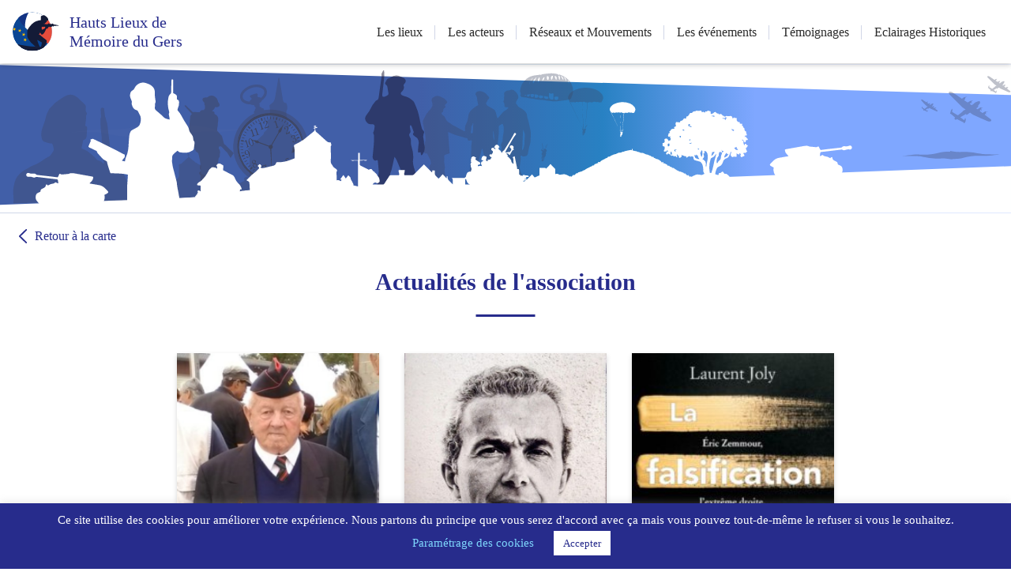

--- FILE ---
content_type: text/html; charset=UTF-8
request_url: https://resistance-gers.fr/les-actualites/
body_size: 13108
content:
<!DOCTYPE html>
<html lang="fr-FR"<head>
    <title>Hauts Lieux de Mémoire du Gers</title>
	<meta name="viewport" content="width=device-width,initial-scale=1,minimum-scale=1">
    <script src="https://resistance-gers.fr/wp-content/themes/hlmg-theme/js/displayMenuMobile.js"></script>
    <script src="https://resistance-gers.fr/wp-content/themes/hlmg-theme/js/displayAccordion.js"></script>
	<link rel="apple-touch-icon" sizes="180x180" href="https://resistance-gers.fr/wp-content/themes/hlmg-theme/assets/img/favicon/apple-touch-icon.png">
	<link rel="icon" type="image/png" sizes="32x32" href="https://resistance-gers.fr/wp-content/themes/hlmg-theme/assets/img/favicon/favicon-32x32.png">
	<link rel="icon" type="image/png" sizes="16x16" href="https://resistance-gers.fr/wp-content/themes/hlmg-theme/assets/img/favicon/favicon-16x16.png">
	<link rel="manifest" href="https://resistance-gers.fr/wp-content/themes/hlmg-theme/assets/img/favicon/site.webmanifest">
	<meta name='robots' content='index, follow, max-image-preview:large, max-snippet:-1, max-video-preview:-1' />
	<style>img:is([sizes="auto" i], [sizes^="auto," i]) { contain-intrinsic-size: 3000px 1500px }</style>
	
	<!-- This site is optimized with the Yoast SEO plugin v26.6 - https://yoast.com/wordpress/plugins/seo/ -->
	<title>Les actualités - Hauts Lieux de Mémoire du Gers</title>
	<meta name="description" content="Itinéraire à travers les Lieux et l’Histoire de la Résistance à l’oppression nazie dans le Gers, durant la seconde Guerre Mondiale" />
	<link rel="canonical" href="https://resistance-gers.fr/les-actualites/" />
	<meta property="og:locale" content="fr_FR" />
	<meta property="og:type" content="article" />
	<meta property="og:title" content="Les actualités - Hauts Lieux de Mémoire du Gers" />
	<meta property="og:description" content="Itinéraire à travers les Lieux et l’Histoire de la Résistance à l’oppression nazie dans le Gers, durant la seconde Guerre Mondiale" />
	<meta property="og:url" content="https://resistance-gers.fr/les-actualites/" />
	<meta property="og:site_name" content="Hauts Lieux de Mémoire du Gers" />
	<meta property="article:modified_time" content="2022-01-22T14:47:44+00:00" />
	<meta name="twitter:card" content="summary_large_image" />
	<script type="application/ld+json" class="yoast-schema-graph">{"@context":"https://schema.org","@graph":[{"@type":"WebPage","@id":"https://resistance-gers.fr/les-actualites/","url":"https://resistance-gers.fr/les-actualites/","name":"Les actualités - Hauts Lieux de Mémoire du Gers","isPartOf":{"@id":"https://resistance-gers.fr/#website"},"datePublished":"2020-05-25T02:09:17+00:00","dateModified":"2022-01-22T14:47:44+00:00","description":"Itinéraire à travers les Lieux et l’Histoire de la Résistance à l’oppression nazie dans le Gers, durant la seconde Guerre Mondiale","breadcrumb":{"@id":"https://resistance-gers.fr/les-actualites/#breadcrumb"},"inLanguage":"fr-FR","potentialAction":[{"@type":"ReadAction","target":["https://resistance-gers.fr/les-actualites/"]}]},{"@type":"BreadcrumbList","@id":"https://resistance-gers.fr/les-actualites/#breadcrumb","itemListElement":[{"@type":"ListItem","position":1,"name":"Accueil","item":"https://resistance-gers.fr/"},{"@type":"ListItem","position":2,"name":"Les actualités"}]},{"@type":"WebSite","@id":"https://resistance-gers.fr/#website","url":"https://resistance-gers.fr/","name":"Hauts Lieux de Mémoire du Gers","description":"","publisher":{"@id":"https://resistance-gers.fr/#organization"},"potentialAction":[{"@type":"SearchAction","target":{"@type":"EntryPoint","urlTemplate":"https://resistance-gers.fr/?s={search_term_string}"},"query-input":{"@type":"PropertyValueSpecification","valueRequired":true,"valueName":"search_term_string"}}],"inLanguage":"fr-FR"},{"@type":"Organization","@id":"https://resistance-gers.fr/#organization","name":"Hauts Lieux de Mémoire du Gers","url":"https://resistance-gers.fr/","logo":{"@type":"ImageObject","inLanguage":"fr-FR","@id":"https://resistance-gers.fr/#/schema/logo/image/","url":"https://resistance-gers.fr/wp-content/uploads/2020/07/hauts-lieux-de-memoire-du-gers.png","contentUrl":"https://resistance-gers.fr/wp-content/uploads/2020/07/hauts-lieux-de-memoire-du-gers.png","width":450,"height":384,"caption":"Hauts Lieux de Mémoire du Gers"},"image":{"@id":"https://resistance-gers.fr/#/schema/logo/image/"}}]}</script>
	<!-- / Yoast SEO plugin. -->


<link rel="alternate" type="application/rss+xml" title="Hauts Lieux de Mémoire du Gers &raquo; Flux" href="https://resistance-gers.fr/feed/" />
<script type="text/javascript">
/* <![CDATA[ */
window._wpemojiSettings = {"baseUrl":"https:\/\/s.w.org\/images\/core\/emoji\/16.0.1\/72x72\/","ext":".png","svgUrl":"https:\/\/s.w.org\/images\/core\/emoji\/16.0.1\/svg\/","svgExt":".svg","source":{"concatemoji":"https:\/\/resistance-gers.fr\/wp-includes\/js\/wp-emoji-release.min.js?ver=6.8.3"}};
/*! This file is auto-generated */
!function(s,n){var o,i,e;function c(e){try{var t={supportTests:e,timestamp:(new Date).valueOf()};sessionStorage.setItem(o,JSON.stringify(t))}catch(e){}}function p(e,t,n){e.clearRect(0,0,e.canvas.width,e.canvas.height),e.fillText(t,0,0);var t=new Uint32Array(e.getImageData(0,0,e.canvas.width,e.canvas.height).data),a=(e.clearRect(0,0,e.canvas.width,e.canvas.height),e.fillText(n,0,0),new Uint32Array(e.getImageData(0,0,e.canvas.width,e.canvas.height).data));return t.every(function(e,t){return e===a[t]})}function u(e,t){e.clearRect(0,0,e.canvas.width,e.canvas.height),e.fillText(t,0,0);for(var n=e.getImageData(16,16,1,1),a=0;a<n.data.length;a++)if(0!==n.data[a])return!1;return!0}function f(e,t,n,a){switch(t){case"flag":return n(e,"\ud83c\udff3\ufe0f\u200d\u26a7\ufe0f","\ud83c\udff3\ufe0f\u200b\u26a7\ufe0f")?!1:!n(e,"\ud83c\udde8\ud83c\uddf6","\ud83c\udde8\u200b\ud83c\uddf6")&&!n(e,"\ud83c\udff4\udb40\udc67\udb40\udc62\udb40\udc65\udb40\udc6e\udb40\udc67\udb40\udc7f","\ud83c\udff4\u200b\udb40\udc67\u200b\udb40\udc62\u200b\udb40\udc65\u200b\udb40\udc6e\u200b\udb40\udc67\u200b\udb40\udc7f");case"emoji":return!a(e,"\ud83e\udedf")}return!1}function g(e,t,n,a){var r="undefined"!=typeof WorkerGlobalScope&&self instanceof WorkerGlobalScope?new OffscreenCanvas(300,150):s.createElement("canvas"),o=r.getContext("2d",{willReadFrequently:!0}),i=(o.textBaseline="top",o.font="600 32px Arial",{});return e.forEach(function(e){i[e]=t(o,e,n,a)}),i}function t(e){var t=s.createElement("script");t.src=e,t.defer=!0,s.head.appendChild(t)}"undefined"!=typeof Promise&&(o="wpEmojiSettingsSupports",i=["flag","emoji"],n.supports={everything:!0,everythingExceptFlag:!0},e=new Promise(function(e){s.addEventListener("DOMContentLoaded",e,{once:!0})}),new Promise(function(t){var n=function(){try{var e=JSON.parse(sessionStorage.getItem(o));if("object"==typeof e&&"number"==typeof e.timestamp&&(new Date).valueOf()<e.timestamp+604800&&"object"==typeof e.supportTests)return e.supportTests}catch(e){}return null}();if(!n){if("undefined"!=typeof Worker&&"undefined"!=typeof OffscreenCanvas&&"undefined"!=typeof URL&&URL.createObjectURL&&"undefined"!=typeof Blob)try{var e="postMessage("+g.toString()+"("+[JSON.stringify(i),f.toString(),p.toString(),u.toString()].join(",")+"));",a=new Blob([e],{type:"text/javascript"}),r=new Worker(URL.createObjectURL(a),{name:"wpTestEmojiSupports"});return void(r.onmessage=function(e){c(n=e.data),r.terminate(),t(n)})}catch(e){}c(n=g(i,f,p,u))}t(n)}).then(function(e){for(var t in e)n.supports[t]=e[t],n.supports.everything=n.supports.everything&&n.supports[t],"flag"!==t&&(n.supports.everythingExceptFlag=n.supports.everythingExceptFlag&&n.supports[t]);n.supports.everythingExceptFlag=n.supports.everythingExceptFlag&&!n.supports.flag,n.DOMReady=!1,n.readyCallback=function(){n.DOMReady=!0}}).then(function(){return e}).then(function(){var e;n.supports.everything||(n.readyCallback(),(e=n.source||{}).concatemoji?t(e.concatemoji):e.wpemoji&&e.twemoji&&(t(e.twemoji),t(e.wpemoji)))}))}((window,document),window._wpemojiSettings);
/* ]]> */
</script>
<style id='wp-emoji-styles-inline-css' type='text/css'>

	img.wp-smiley, img.emoji {
		display: inline !important;
		border: none !important;
		box-shadow: none !important;
		height: 1em !important;
		width: 1em !important;
		margin: 0 0.07em !important;
		vertical-align: -0.1em !important;
		background: none !important;
		padding: 0 !important;
	}
</style>
<!-- <link rel='stylesheet' id='wp-block-library-css' href='https://resistance-gers.fr/wp-includes/css/dist/block-library/style.min.css?ver=6.8.3' type='text/css' media='all' /> -->
<link rel="stylesheet" type="text/css" href="//resistance-gers.fr/wp-content/cache/wpfc-minified/6v1h7q0i/2m65r.css" media="all"/>
<style id='classic-theme-styles-inline-css' type='text/css'>
/*! This file is auto-generated */
.wp-block-button__link{color:#fff;background-color:#32373c;border-radius:9999px;box-shadow:none;text-decoration:none;padding:calc(.667em + 2px) calc(1.333em + 2px);font-size:1.125em}.wp-block-file__button{background:#32373c;color:#fff;text-decoration:none}
</style>
<style id='global-styles-inline-css' type='text/css'>
:root{--wp--preset--aspect-ratio--square: 1;--wp--preset--aspect-ratio--4-3: 4/3;--wp--preset--aspect-ratio--3-4: 3/4;--wp--preset--aspect-ratio--3-2: 3/2;--wp--preset--aspect-ratio--2-3: 2/3;--wp--preset--aspect-ratio--16-9: 16/9;--wp--preset--aspect-ratio--9-16: 9/16;--wp--preset--color--black: #000000;--wp--preset--color--cyan-bluish-gray: #abb8c3;--wp--preset--color--white: #ffffff;--wp--preset--color--pale-pink: #f78da7;--wp--preset--color--vivid-red: #cf2e2e;--wp--preset--color--luminous-vivid-orange: #ff6900;--wp--preset--color--luminous-vivid-amber: #fcb900;--wp--preset--color--light-green-cyan: #7bdcb5;--wp--preset--color--vivid-green-cyan: #00d084;--wp--preset--color--pale-cyan-blue: #8ed1fc;--wp--preset--color--vivid-cyan-blue: #0693e3;--wp--preset--color--vivid-purple: #9b51e0;--wp--preset--gradient--vivid-cyan-blue-to-vivid-purple: linear-gradient(135deg,rgba(6,147,227,1) 0%,rgb(155,81,224) 100%);--wp--preset--gradient--light-green-cyan-to-vivid-green-cyan: linear-gradient(135deg,rgb(122,220,180) 0%,rgb(0,208,130) 100%);--wp--preset--gradient--luminous-vivid-amber-to-luminous-vivid-orange: linear-gradient(135deg,rgba(252,185,0,1) 0%,rgba(255,105,0,1) 100%);--wp--preset--gradient--luminous-vivid-orange-to-vivid-red: linear-gradient(135deg,rgba(255,105,0,1) 0%,rgb(207,46,46) 100%);--wp--preset--gradient--very-light-gray-to-cyan-bluish-gray: linear-gradient(135deg,rgb(238,238,238) 0%,rgb(169,184,195) 100%);--wp--preset--gradient--cool-to-warm-spectrum: linear-gradient(135deg,rgb(74,234,220) 0%,rgb(151,120,209) 20%,rgb(207,42,186) 40%,rgb(238,44,130) 60%,rgb(251,105,98) 80%,rgb(254,248,76) 100%);--wp--preset--gradient--blush-light-purple: linear-gradient(135deg,rgb(255,206,236) 0%,rgb(152,150,240) 100%);--wp--preset--gradient--blush-bordeaux: linear-gradient(135deg,rgb(254,205,165) 0%,rgb(254,45,45) 50%,rgb(107,0,62) 100%);--wp--preset--gradient--luminous-dusk: linear-gradient(135deg,rgb(255,203,112) 0%,rgb(199,81,192) 50%,rgb(65,88,208) 100%);--wp--preset--gradient--pale-ocean: linear-gradient(135deg,rgb(255,245,203) 0%,rgb(182,227,212) 50%,rgb(51,167,181) 100%);--wp--preset--gradient--electric-grass: linear-gradient(135deg,rgb(202,248,128) 0%,rgb(113,206,126) 100%);--wp--preset--gradient--midnight: linear-gradient(135deg,rgb(2,3,129) 0%,rgb(40,116,252) 100%);--wp--preset--font-size--small: 13px;--wp--preset--font-size--medium: 20px;--wp--preset--font-size--large: 36px;--wp--preset--font-size--x-large: 42px;--wp--preset--spacing--20: 0.44rem;--wp--preset--spacing--30: 0.67rem;--wp--preset--spacing--40: 1rem;--wp--preset--spacing--50: 1.5rem;--wp--preset--spacing--60: 2.25rem;--wp--preset--spacing--70: 3.38rem;--wp--preset--spacing--80: 5.06rem;--wp--preset--shadow--natural: 6px 6px 9px rgba(0, 0, 0, 0.2);--wp--preset--shadow--deep: 12px 12px 50px rgba(0, 0, 0, 0.4);--wp--preset--shadow--sharp: 6px 6px 0px rgba(0, 0, 0, 0.2);--wp--preset--shadow--outlined: 6px 6px 0px -3px rgba(255, 255, 255, 1), 6px 6px rgba(0, 0, 0, 1);--wp--preset--shadow--crisp: 6px 6px 0px rgba(0, 0, 0, 1);}:where(.is-layout-flex){gap: 0.5em;}:where(.is-layout-grid){gap: 0.5em;}body .is-layout-flex{display: flex;}.is-layout-flex{flex-wrap: wrap;align-items: center;}.is-layout-flex > :is(*, div){margin: 0;}body .is-layout-grid{display: grid;}.is-layout-grid > :is(*, div){margin: 0;}:where(.wp-block-columns.is-layout-flex){gap: 2em;}:where(.wp-block-columns.is-layout-grid){gap: 2em;}:where(.wp-block-post-template.is-layout-flex){gap: 1.25em;}:where(.wp-block-post-template.is-layout-grid){gap: 1.25em;}.has-black-color{color: var(--wp--preset--color--black) !important;}.has-cyan-bluish-gray-color{color: var(--wp--preset--color--cyan-bluish-gray) !important;}.has-white-color{color: var(--wp--preset--color--white) !important;}.has-pale-pink-color{color: var(--wp--preset--color--pale-pink) !important;}.has-vivid-red-color{color: var(--wp--preset--color--vivid-red) !important;}.has-luminous-vivid-orange-color{color: var(--wp--preset--color--luminous-vivid-orange) !important;}.has-luminous-vivid-amber-color{color: var(--wp--preset--color--luminous-vivid-amber) !important;}.has-light-green-cyan-color{color: var(--wp--preset--color--light-green-cyan) !important;}.has-vivid-green-cyan-color{color: var(--wp--preset--color--vivid-green-cyan) !important;}.has-pale-cyan-blue-color{color: var(--wp--preset--color--pale-cyan-blue) !important;}.has-vivid-cyan-blue-color{color: var(--wp--preset--color--vivid-cyan-blue) !important;}.has-vivid-purple-color{color: var(--wp--preset--color--vivid-purple) !important;}.has-black-background-color{background-color: var(--wp--preset--color--black) !important;}.has-cyan-bluish-gray-background-color{background-color: var(--wp--preset--color--cyan-bluish-gray) !important;}.has-white-background-color{background-color: var(--wp--preset--color--white) !important;}.has-pale-pink-background-color{background-color: var(--wp--preset--color--pale-pink) !important;}.has-vivid-red-background-color{background-color: var(--wp--preset--color--vivid-red) !important;}.has-luminous-vivid-orange-background-color{background-color: var(--wp--preset--color--luminous-vivid-orange) !important;}.has-luminous-vivid-amber-background-color{background-color: var(--wp--preset--color--luminous-vivid-amber) !important;}.has-light-green-cyan-background-color{background-color: var(--wp--preset--color--light-green-cyan) !important;}.has-vivid-green-cyan-background-color{background-color: var(--wp--preset--color--vivid-green-cyan) !important;}.has-pale-cyan-blue-background-color{background-color: var(--wp--preset--color--pale-cyan-blue) !important;}.has-vivid-cyan-blue-background-color{background-color: var(--wp--preset--color--vivid-cyan-blue) !important;}.has-vivid-purple-background-color{background-color: var(--wp--preset--color--vivid-purple) !important;}.has-black-border-color{border-color: var(--wp--preset--color--black) !important;}.has-cyan-bluish-gray-border-color{border-color: var(--wp--preset--color--cyan-bluish-gray) !important;}.has-white-border-color{border-color: var(--wp--preset--color--white) !important;}.has-pale-pink-border-color{border-color: var(--wp--preset--color--pale-pink) !important;}.has-vivid-red-border-color{border-color: var(--wp--preset--color--vivid-red) !important;}.has-luminous-vivid-orange-border-color{border-color: var(--wp--preset--color--luminous-vivid-orange) !important;}.has-luminous-vivid-amber-border-color{border-color: var(--wp--preset--color--luminous-vivid-amber) !important;}.has-light-green-cyan-border-color{border-color: var(--wp--preset--color--light-green-cyan) !important;}.has-vivid-green-cyan-border-color{border-color: var(--wp--preset--color--vivid-green-cyan) !important;}.has-pale-cyan-blue-border-color{border-color: var(--wp--preset--color--pale-cyan-blue) !important;}.has-vivid-cyan-blue-border-color{border-color: var(--wp--preset--color--vivid-cyan-blue) !important;}.has-vivid-purple-border-color{border-color: var(--wp--preset--color--vivid-purple) !important;}.has-vivid-cyan-blue-to-vivid-purple-gradient-background{background: var(--wp--preset--gradient--vivid-cyan-blue-to-vivid-purple) !important;}.has-light-green-cyan-to-vivid-green-cyan-gradient-background{background: var(--wp--preset--gradient--light-green-cyan-to-vivid-green-cyan) !important;}.has-luminous-vivid-amber-to-luminous-vivid-orange-gradient-background{background: var(--wp--preset--gradient--luminous-vivid-amber-to-luminous-vivid-orange) !important;}.has-luminous-vivid-orange-to-vivid-red-gradient-background{background: var(--wp--preset--gradient--luminous-vivid-orange-to-vivid-red) !important;}.has-very-light-gray-to-cyan-bluish-gray-gradient-background{background: var(--wp--preset--gradient--very-light-gray-to-cyan-bluish-gray) !important;}.has-cool-to-warm-spectrum-gradient-background{background: var(--wp--preset--gradient--cool-to-warm-spectrum) !important;}.has-blush-light-purple-gradient-background{background: var(--wp--preset--gradient--blush-light-purple) !important;}.has-blush-bordeaux-gradient-background{background: var(--wp--preset--gradient--blush-bordeaux) !important;}.has-luminous-dusk-gradient-background{background: var(--wp--preset--gradient--luminous-dusk) !important;}.has-pale-ocean-gradient-background{background: var(--wp--preset--gradient--pale-ocean) !important;}.has-electric-grass-gradient-background{background: var(--wp--preset--gradient--electric-grass) !important;}.has-midnight-gradient-background{background: var(--wp--preset--gradient--midnight) !important;}.has-small-font-size{font-size: var(--wp--preset--font-size--small) !important;}.has-medium-font-size{font-size: var(--wp--preset--font-size--medium) !important;}.has-large-font-size{font-size: var(--wp--preset--font-size--large) !important;}.has-x-large-font-size{font-size: var(--wp--preset--font-size--x-large) !important;}
:where(.wp-block-post-template.is-layout-flex){gap: 1.25em;}:where(.wp-block-post-template.is-layout-grid){gap: 1.25em;}
:where(.wp-block-columns.is-layout-flex){gap: 2em;}:where(.wp-block-columns.is-layout-grid){gap: 2em;}
:root :where(.wp-block-pullquote){font-size: 1.5em;line-height: 1.6;}
</style>
<!-- <link rel='stylesheet' id='contact-form-7-css' href='https://resistance-gers.fr/wp-content/plugins/contact-form-7/includes/css/styles.css?ver=6.1.4' type='text/css' media='all' /> -->
<!-- <link rel='stylesheet' id='cookie-law-info-css' href='https://resistance-gers.fr/wp-content/plugins/cookie-law-info/legacy/public/css/cookie-law-info-public.css?ver=3.3.9' type='text/css' media='all' /> -->
<!-- <link rel='stylesheet' id='cookie-law-info-gdpr-css' href='https://resistance-gers.fr/wp-content/plugins/cookie-law-info/legacy/public/css/cookie-law-info-gdpr.css?ver=3.3.9' type='text/css' media='all' /> -->
<!-- <link rel='stylesheet' id='hlmg-theme-style-css' href='https://resistance-gers.fr/wp-content/themes/hlmg-theme/style.css?ver=1633980572' type='text/css' media='all' /> -->
<link rel="stylesheet" type="text/css" href="//resistance-gers.fr/wp-content/cache/wpfc-minified/8u4mmw6h/2m65r.css" media="all"/>
<script type="text/javascript" src="https://resistance-gers.fr/wp-includes/js/jquery/jquery.min.js?ver=3.7.1" id="jquery-core-js"></script>
<script type="text/javascript" src="https://resistance-gers.fr/wp-includes/js/jquery/jquery-migrate.min.js?ver=3.4.1" id="jquery-migrate-js"></script>
<script type="text/javascript" id="cookie-law-info-js-extra">
/* <![CDATA[ */
var Cli_Data = {"nn_cookie_ids":[],"cookielist":[],"non_necessary_cookies":[],"ccpaEnabled":"","ccpaRegionBased":"","ccpaBarEnabled":"","strictlyEnabled":["necessary","obligatoire"],"ccpaType":"gdpr","js_blocking":"","custom_integration":"","triggerDomRefresh":"","secure_cookies":""};
var cli_cookiebar_settings = {"animate_speed_hide":"500","animate_speed_show":"500","background":"#272c8c","border":"#b1a6a6c2","border_on":"","button_1_button_colour":"#ffffff","button_1_button_hover":"#cccccc","button_1_link_colour":"#272c8c","button_1_as_button":"1","button_1_new_win":"","button_2_button_colour":"#333","button_2_button_hover":"#292929","button_2_link_colour":"#444","button_2_as_button":"","button_2_hidebar":"","button_3_button_colour":"#ffffff","button_3_button_hover":"#cccccc","button_3_link_colour":"#272c8c","button_3_as_button":"1","button_3_new_win":"","button_4_button_colour":"#000","button_4_button_hover":"#000000","button_4_link_colour":"#7ed6fc","button_4_as_button":"","button_7_button_colour":"#61a229","button_7_button_hover":"#4e8221","button_7_link_colour":"#fff","button_7_as_button":"1","button_7_new_win":"","font_family":"inherit","header_fix":"","notify_animate_hide":"1","notify_animate_show":"","notify_div_id":"#cookie-law-info-bar","notify_position_horizontal":"right","notify_position_vertical":"bottom","scroll_close":"","scroll_close_reload":"","accept_close_reload":"","reject_close_reload":"","showagain_tab":"1","showagain_background":"#fff","showagain_border":"#000","showagain_div_id":"#cookie-law-info-again","showagain_x_position":"100px","text":"#ffffff","show_once_yn":"","show_once":"10000","logging_on":"","as_popup":"","popup_overlay":"1","bar_heading_text":"","cookie_bar_as":"banner","popup_showagain_position":"bottom-right","widget_position":"left"};
var log_object = {"ajax_url":"https:\/\/resistance-gers.fr\/wp-admin\/admin-ajax.php"};
/* ]]> */
</script>
<script type="text/javascript" src="https://resistance-gers.fr/wp-content/plugins/cookie-law-info/legacy/public/js/cookie-law-info-public.js?ver=3.3.9" id="cookie-law-info-js"></script>
<link rel="https://api.w.org/" href="https://resistance-gers.fr/wp-json/" /><link rel="alternate" title="JSON" type="application/json" href="https://resistance-gers.fr/wp-json/wp/v2/pages/357" /><link rel="EditURI" type="application/rsd+xml" title="RSD" href="https://resistance-gers.fr/xmlrpc.php?rsd" />
<meta name="generator" content="WordPress 6.8.3" />
<link rel='shortlink' href='https://resistance-gers.fr/?p=357' />
<link rel="alternate" title="oEmbed (JSON)" type="application/json+oembed" href="https://resistance-gers.fr/wp-json/oembed/1.0/embed?url=https%3A%2F%2Fresistance-gers.fr%2Fles-actualites%2F" />
<link rel="alternate" title="oEmbed (XML)" type="text/xml+oembed" href="https://resistance-gers.fr/wp-json/oembed/1.0/embed?url=https%3A%2F%2Fresistance-gers.fr%2Fles-actualites%2F&#038;format=xml" />
<!-- Global site tag (gtag.js) - Google Analytics - installation manuelle originale
<script async src="https://www.googletagmanager.com/gtag/js?id=G-335YNQN6N6"></script>
<script>
  window.dataLayer = window.dataLayer || [];
  function gtag(){dataLayer.push(arguments);}
  gtag('js', new Date());

  gtag('config', 'G-335YNQN6N6');
</script>  -->
</head>

<body class="wp-singular page-template-default page page-id-357 wp-theme-hlmg-theme">
	<header class="main-header ">
			<figure class="main-logo__container">
				<a href="https://resistance-gers.fr">
					<img src="https://resistance-gers.fr/wp-content/themes/hlmg-theme/assets/img/logo.svg" alt="Logo de l'amicale des Hauts-lieux de Mémoire du Gers" class="main-logo">
				</a>
			</figure>
		<a href="https://resistance-gers.fr">
			<h2 class="main-title">Hauts Lieux de Mémoire du Gers</h2>
		</a>
	</header>
	<button class="decoration-mobile__button" onclick="displayMenu()">
		<span class="decoration-mobile decoration-mobile--closed" ></span>
		<span class="decoration-mobile decoration-mobile--closed" ></span>
		<span class="decoration-mobile decoration-mobile--closed" ></span>
		<span class="decoration-mobile decoration-mobile--left-opened" style="display: none"></span>
		<span class="decoration-mobile decoration-mobile--right-opened" style="display: none"></span>
	</button>
	<div class="menu__container">
		<ul class="menu">
<li class="menu__item"><a class="menu__item-link" href="https://resistance-gers.fr/les-lieux/">Les lieux</a></li><li class="menu__item"><a class="menu__item-link" href="https://resistance-gers.fr/les-acteurs/">Les acteurs</a></li><li class="menu__item"><a class="menu__item-link" href="https://resistance-gers.fr/les-reseaux-secrets/">Réseaux et Mouvements</a></li><li class="menu__item"><a class="menu__item-link" href="https://resistance-gers.fr/les-evenements/">Les événements</a></li><li class="menu__item"><a class="menu__item-link" href="https://resistance-gers.fr/les-temoins/">Témoignages</a></li><li class="menu__item"><a class="menu__item-link" href="https://resistance-gers.fr/eclairages-historiques/">Eclairages Historiques</a></li><a href="https://resistance-gers.fr/contact" class="contact">Contact</a></ul>
	</div>

<figure class="banner-container">
    <img src="https://resistance-gers.fr/wp-content/themes/hlmg-theme/assets/img/banniere.svg" alt="Bannière" class="banner">
</figure>
<a href="https://resistance-gers.fr" class="actualite__back">
	<img class="detail-content__back-picture" src="https://resistance-gers.fr/wp-content/themes/hlmg-theme/assets/img/back.svg" alt="Retour">
	Retour à la carte
</a>
<h2 class="contact__maintitle">Actualités de l'association</h2>


<div class="homepage-actus__container">
	<div class="actu-container">
			<figure class="actu-picture__container">
			<img class="actu-picture" src="https://resistance-gers.fr/wp-content/uploads/2023/01/Agnona-234x300.png" alt="Disparition de Charles Agnona">
		</figure>
		<p class="actu__title">Disparition de Charles Agnona</p>
	<p class="actu__paragraph content__editor-content">
		Charles Agnona, originaire de Cazaubon, avait combattu avec le Bataillon de l&rsquo;Armagnac parti le 7 juin 1944 de Panjas avec 570 volontaires. Il était membre de la 4ème Compagnie. Avec elle il avait participé aux évènements dans tout le département du Gers jusqu&rsquo;à L&rsquo;Isle Jourdain.
La médaille de la ville de Cazaubon lui avait été remise et il était, depuis 2015, chevalier de la Légion d&rsquo;Honneur.
Porte drapeau,  il a pendant de nombreuses années tenu à transmettre aux jeunes des collèges la mémoire de la Résistance. Il avait notamment contribué à établir une cartographie des parachutages dans le département.
Ses obsèques ont eu lieu le samedi 14 janvier à 10 heures à l&rsquo;église de Cazaubon.	</p>
    <a href="https://resistance-gers.fr/2023/01/15/disparition-de-charles-agnona/" class="actu__read-more">Lire la suite <img class ="actu__next" src="https://resistance-gers.fr/wp-content/themes/hlmg-theme/assets/img/next--alternative-color.svg" alt="Disparition de Charles Agnona"></a>
</div>
<div class="actu-container">
			<figure class="actu-picture__container">
			<img class="actu-picture" src="https://resistance-gers.fr/wp-content/uploads/2020/07/Laborde-P-min-225x300.jpg" alt="Disparition de Jean Laborde, héros de la Résistance">
		</figure>
		<p class="actu__title">Disparition de Jean Laborde, héros de la Résistance</p>
	<p class="actu__paragraph content__editor-content">
		Héros discret de la Résistance dans le sud-ouest, Jean Laborde fut également maire et député d’Auch, mais aussi président du conseil général du Gers. Il est décédé à 99 ans, le mardi 18 janvier 2022.
Lire l&rsquo;article de Daniel Hourquebie,  correspondant du Monde à Auch.
&nbsp;
Ci-dessous, extrait de l&rsquo;hommage funèbre rendu à Jean Laborde par le général Jacques Lasserre :
« Nous allons poursuivre cette évocation de Jean Laborde, rassemblés ici, suivant sa volonté, auprès de la tombe du colonel Parisot.
C’est pour rendre hommage à un homme d’exception ; un hommage qui prend aujourd’hui tout son sens, alors que l’actualité nous ramène au souvenir de l’invasion des Sudètes en 1938, puis de la Tchécoslovaquie, et nous renvoie aussi au manque de lucidité des politiques d’alors.
Or, Jean Laborde fut d’abord un homme lucide, un homme lucide car ce fut un Résistant de la première heure.
Un homme d’un courage héroïque aussi, qui pénètre en force dans Aire-sur-l’Adour tenu par les Allemands, alors qu’avec ses compagnons d’équipée il disait la veille au soir, découvrant le schéma de l’opération : « nous allons tous y laisser la peau ». Grièvement blessé, il ne quitte pas le Bataillon et reste sous les armes. Véritable héros de la Résistance donc, alors qu’étranger à toute hypocrisie, il a vu ce terme trop souvent galvaudé.
Et c’est dans l’action de la Résistance, qu’il fonde son engagement moral et politique, qui le verra toujours au service des autres, comme médecin et comme homme politique. Dès cette époque, il s’engage pour ses idées ; lucide encore et même visionnaire, il écrit en 1944, dans « La Gascogne libre », le journal du Bataillon de l’Armagnac :
« Ne vois-tu pas cette distance effrayante qui sépare un progrès scientifique chaque jour plus rapide, du progrès moral d’une humanité, emportée par la vie matérielle ».
C’est encore une fois une phrase qui a une résonance toute particulière aujourd’hui, 80 ans plus tard.
Profondément humaniste, il a été fidèle à un engagement politique de gauche, inconditionnel et sans calcul, lui qui me disait qu’être de gauche, c’est simplement avoir du cœur.
Son parcours exemplaire, et nous le connaissons tous, se termine ici.
Il méritait les plus grands honneurs, mais dans son immense modestie Il ne les a pas voulus, car il ne réclamait rien pour sa personne ; il voulait seulement servir, et il nous laisse par là un extraordinaire et magnifique exemple.
Mais, sans doute aussi, aurait-il accepté cette humble cérémonie, autour d’un dernier geste d’humilité que va accomplir sa famille. »	</p>
    <a href="https://resistance-gers.fr/2022/07/14/disparition-de-jean-laborde-heros-de-la-resistance/" class="actu__read-more">Lire la suite <img class ="actu__next" src="https://resistance-gers.fr/wp-content/themes/hlmg-theme/assets/img/next--alternative-color.svg" alt="Disparition de Jean Laborde, héros de la Résistance"></a>
</div>
<div class="actu-container">
			<figure class="actu-picture__container">
			<img class="actu-picture" src="https://resistance-gers.fr/wp-content/uploads/2022/01/Livre-laurent-Joly-couverture-2-195x300.jpeg" alt="Falsification de l&rsquo;Histoire : un livre de l&rsquo;historien Laurent Joly">
		</figure>
		<p class="actu__title">Falsification de l&rsquo;Histoire : un livre de l&rsquo;historien Laurent Joly</p>
	<p class="actu__paragraph content__editor-content">
		Le livre
Ce court livre que publie Laurent Joly analyse les contre-vérités professées par Éric Zemmour sur Pétain et les juifs. Cet ouvrage n’est pas seulement l’implacable réaction d’un excellent historien aux manipulations d’un polémiste et idéologue. Sous le titre « La falsification de l’Histoire », il alerte aussi sur la situation française actuelle.
Laurent Joly, un des meilleurs spécialistes de l&rsquo;histoire de Vichy et de l&rsquo;antisémitisme
L&rsquo;auteur
Docteur en histoire, chercheur au CNRS, Laurent Joly est spécialisé dans l’étude de l’antisémitisme.
En 2004, il a soutenu une thèse sur « Vichy et le commissariat général aux Questions juives (1941-1944) ».
Il dirige par ailleurs la collection « Seconde Guerre mondiale » aux éditions du CNRS.
Ses travaux s&rsquo;inscrivent dans la lignée de ceux de Robert Paxton et Serge Klarsfeld.
En 2017, il est l&rsquo;auteur du documentaire La Police de Vichy avec le réalisateur David Korn-Brzoza. Un film basé sur des archives inédites et colorisées qui « retrace les années noires de la police française. Le film raconte la période de la collaboration, en passant par la traque des communistes, les rafles de juifs, la lutte contre la Résistance, puis la Libération et l’épuration ».
Laurent Joly, La falsification de l’histoire. Éric Zemmour, l’extrême droite, Vichy et les juifs. Grasset, 140 p., 12 €	</p>
    <a href="https://resistance-gers.fr/2022/01/22/falsification-de-lhistoire-un-livre-de-lhistorien-laurent-joly/" class="actu__read-more">Lire la suite <img class ="actu__next" src="https://resistance-gers.fr/wp-content/themes/hlmg-theme/assets/img/next--alternative-color.svg" alt="Falsification de l&rsquo;Histoire : un livre de l&rsquo;historien Laurent Joly"></a>
</div>
<div class="actu-container">
			<figure class="actu-picture__container">
			<img class="actu-picture" src="https://resistance-gers.fr/wp-content/uploads/2021/09/logo-action-memoire-300x121.jpg" alt="Attribution du Label « Actions Mémoire 2020 » au site des Hauts Lieux de Mémoire du Gers">
		</figure>
		<p class="actu__title">Attribution du Label « Actions Mémoire 2020 » au site des Hauts Lieux de Mémoire du Gers</p>
	<p class="actu__paragraph content__editor-content">
		cliquer pour voir l&rsquo;article	</p>
    <a href="https://resistance-gers.fr/2021/09/02/attribution-du-label-actions-memoire-2020-au-site-des-hauts-lieux-de-memoire-du-gers/" class="actu__read-more">Lire la suite <img class ="actu__next" src="https://resistance-gers.fr/wp-content/themes/hlmg-theme/assets/img/next--alternative-color.svg" alt="Attribution du Label « Actions Mémoire 2020 » au site des Hauts Lieux de Mémoire du Gers"></a>
</div>
<div class="actu-container">
			<figure class="actu-picture__container">
			<img class="actu-picture" src="https://resistance-gers.fr/wp-content/uploads/2021/09/Jacques-Lasserre-livre-239x300.jpg" alt="Parution du livre « Le Bataillon de l&rsquo;Armagnac » (Jacques Lasserre)">
		</figure>
		<p class="actu__title">Parution du livre « Le Bataillon de l&rsquo;Armagnac » (Jacques Lasserre)</p>
	<p class="actu__paragraph content__editor-content">
		&nbsp;
  
Absolument incontournable pour qui veut comprendre la Résistance en Gascogne. Un ouvrage de référence.
Editions Privat
&nbsp;
&nbsp;
&nbsp;	</p>
    <a href="https://resistance-gers.fr/2021/09/02/parution-du-livre-de-jacques-lasserre/" class="actu__read-more">Lire la suite <img class ="actu__next" src="https://resistance-gers.fr/wp-content/themes/hlmg-theme/assets/img/next--alternative-color.svg" alt="Parution du livre « Le Bataillon de l&rsquo;Armagnac » (Jacques Lasserre)"></a>
</div>
<div class="actu-container">
			<figure class="actu-picture__container">
			<img class="actu-picture" src="https://resistance-gers.fr/wp-content/uploads/2020/08/Livre-FITAN-GEAY-min-copie-e1598043807437-223x300.jpg" alt="Parution du livre « Le Gers en Résistance »">
		</figure>
		<p class="actu__title">Parution du livre « Le Gers en Résistance »</p>
	<p class="actu__paragraph content__editor-content">
		« LE » livre de référence indispensable.
Jacques Fitan et Pierre Léoutre, avec la collaboration d&rsquo;Alain Geay, viennent de réaliser un miracle : il y a plus de dix ans, en effet, Guy Labédan, Pierre Péré, Pierre Cames et, autour d&rsquo;eux, l&rsquo;ONAC et quelques dépositaires de la Mémoire de la Résistance dans le Gers avaient conçu le projet de produire un CD ROM réunissant l&rsquo;ensemble des connaissances disponibles sur la Résistance Gersoise. Hélas, ce projet n&rsquo;avait pu voir le jour et, aujourd&rsquo;hui, les références qu&rsquo;étaient Guy Labédan et Pierre Péré et Pierre Cames nous ont quitté.
Mais l&rsquo;esprit de Résistance, c&rsquo;est d&rsquo;abord la volonté et la ténacité. Les auteurs de cette somme indispensable n&rsquo;en ont pas manqué puisqu&rsquo;ils sont parvenus contre vents et marées et sous la forme classique d&rsquo;un livre de 620 pages à réaliser l&rsquo;ambitieux projet de ces aînés dont ils avaient depuis longtemps suivi les traces.
Dans « La Dépêche », la photo des auteurs à la sortie du livre.
Impeccablement documenté, truffé de notes  mais rédigé avec du souffle, « Le Gers en Résistance » est le livre qui s&rsquo;impose désormais comme l&rsquo;incontournable référence pour quiconque prétend pénétrer l&rsquo;histoire épique de ces Résistants auxquels nous devons tout. L&rsquo;ouvrage a également le grand mérite de mettre à la disposition du public des écrits et des témoignages jusque-là peu accessibles.Un travail colossal qui justifie largement les 50 euros de l&rsquo;étiquette (35 euros à la commande chez l&rsquo;auteur). D&rsquo;autant que cet ouvrage nous rappelle qu&rsquo;aujourd&rsquo;hui, plus que jamais, la Liberté, elle, n&rsquo;a pas de prix.
&nbsp;
ci-dessous l&rsquo;article paru dans la Dépêche
https://www.ladepeche.fr/2020/08/08/le-gers-en-resistance-louvrage-est-paru-9011939.php	</p>
    <a href="https://resistance-gers.fr/2020/08/21/parution-du-livre-le-gers-en-resistance/" class="actu__read-more">Lire la suite <img class ="actu__next" src="https://resistance-gers.fr/wp-content/themes/hlmg-theme/assets/img/next--alternative-color.svg" alt="Parution du livre « Le Gers en Résistance »"></a>
</div>
</div>

<div class="actualites__navigation">
	</div>

	<footer class="main-footer">
		<ul class="menu-footer">
<li class="menu-footer__item"><a class="menu-footer__item-link" href="https://resistance-gers.fr/contact/">Qui sommes-nous ?</a></li><li class="menu-footer__item"><a class="menu-footer__item-link" href="/contact#formulaire">Contactez-nous</a></li><li class="menu-footer__item"><a class="menu-footer__item-link" href="https://resistance-gers.fr/les-actualites/">Actualités de l'association</a></li><li class="menu-footer__item"><a class="menu-footer__item-link" href="https://resistance-gers.fr/publications-et-films/">Publications et Films</a></li><li class="menu-footer__item"><a class="menu-footer__item-link" href="/contact#partenaires">Nos partenaires</a></li><li class="menu-footer__item"><a class="menu-footer__item-link" href="https://resistance-gers.fr/mentions-legales/">Mentions légales</a></li></ul>
	</footer>

	<script type="speculationrules">
{"prefetch":[{"source":"document","where":{"and":[{"href_matches":"\/*"},{"not":{"href_matches":["\/wp-*.php","\/wp-admin\/*","\/wp-content\/uploads\/*","\/wp-content\/*","\/wp-content\/plugins\/*","\/wp-content\/themes\/hlmg-theme\/*","\/*\\?(.+)"]}},{"not":{"selector_matches":"a[rel~=\"nofollow\"]"}},{"not":{"selector_matches":".no-prefetch, .no-prefetch a"}}]},"eagerness":"conservative"}]}
</script>
<!--googleoff: all--><div id="cookie-law-info-bar" data-nosnippet="true"><span>Ce site utilise des cookies pour améliorer votre expérience. Nous partons du principe que vous serez d'accord avec ça mais vous pouvez tout-de-même le refuser si vous le souhaitez.<br />
<a role='button' class="cli_settings_button" style="margin:5px 20px 5px 20px">Paramétrage des cookies</a><a role='button' data-cli_action="accept" id="cookie_action_close_header" class="medium cli-plugin-button cli-plugin-main-button cookie_action_close_header cli_action_button wt-cli-accept-btn" style="margin:5px">Accepter</a></span></div><div id="cookie-law-info-again" data-nosnippet="true"><span id="cookie_hdr_showagain">Politique des cookies</span></div><div class="cli-modal" data-nosnippet="true" id="cliSettingsPopup" tabindex="-1" role="dialog" aria-labelledby="cliSettingsPopup" aria-hidden="true">
  <div class="cli-modal-dialog" role="document">
	<div class="cli-modal-content cli-bar-popup">
		  <button type="button" class="cli-modal-close" id="cliModalClose">
			<svg class="" viewBox="0 0 24 24"><path d="M19 6.41l-1.41-1.41-5.59 5.59-5.59-5.59-1.41 1.41 5.59 5.59-5.59 5.59 1.41 1.41 5.59-5.59 5.59 5.59 1.41-1.41-5.59-5.59z"></path><path d="M0 0h24v24h-24z" fill="none"></path></svg>
			<span class="wt-cli-sr-only">Fermer</span>
		  </button>
		  <div class="cli-modal-body">
			<div class="cli-container-fluid cli-tab-container">
	<div class="cli-row">
		<div class="cli-col-12 cli-align-items-stretch cli-px-0">
			<div class="cli-privacy-overview">
				<h4>Présentation de la confidentialité</h4>				<div class="cli-privacy-content">
					<div class="cli-privacy-content-text">Ce site Web utilise des cookies pour améliorer votre expérience lorsque vous naviguez sur le site Web. Parmi ces cookies, les cookies classés comme nécessaires sont stockés sur votre navigateur car ils sont essentiels pour le fonctionnement des fonctionnalités de base du site Web. Nous utilisons également des cookies tiers qui nous aident à analyser et à comprendre comment vous utilisez ce site Web. Ces cookies ne seront stockés dans votre navigateur qu'avec votre consentement. Vous avez également la possibilité de désactiver ces cookies. Mais la désactivation de certains de ces cookies peut avoir un effet sur votre expérience de navigation.</div>
				</div>
				<a class="cli-privacy-readmore" aria-label="Voir plus" role="button" data-readmore-text="Voir plus" data-readless-text="Voir moins"></a>			</div>
		</div>
		<div class="cli-col-12 cli-align-items-stretch cli-px-0 cli-tab-section-container">
												<div class="cli-tab-section">
						<div class="cli-tab-header">
							<a role="button" tabindex="0" class="cli-nav-link cli-settings-mobile" data-target="necessary" data-toggle="cli-toggle-tab">
								Necessary							</a>
															<div class="wt-cli-necessary-checkbox">
									<input type="checkbox" class="cli-user-preference-checkbox"  id="wt-cli-checkbox-necessary" data-id="checkbox-necessary" checked="checked"  />
									<label class="form-check-label" for="wt-cli-checkbox-necessary">Necessary</label>
								</div>
								<span class="cli-necessary-caption">Toujours activé</span>
													</div>
						<div class="cli-tab-content">
							<div class="cli-tab-pane cli-fade" data-id="necessary">
								<div class="wt-cli-cookie-description">
									Les cookies nécessaires sont absolument essentiels au bon fonctionnement du site Web. Cette catégorie comprend uniquement les cookies qui garantissent les fonctionnalités de base et les fonctionnalités de sécurité du site Web. Ces cookies ne stockent aucune information personnelle.								</div>
							</div>
						</div>
					</div>
																	<div class="cli-tab-section">
						<div class="cli-tab-header">
							<a role="button" tabindex="0" class="cli-nav-link cli-settings-mobile" data-target="non-necessary" data-toggle="cli-toggle-tab">
								Non-necessary							</a>
															<div class="cli-switch">
									<input type="checkbox" id="wt-cli-checkbox-non-necessary" class="cli-user-preference-checkbox"  data-id="checkbox-non-necessary" checked='checked' />
									<label for="wt-cli-checkbox-non-necessary" class="cli-slider" data-cli-enable="Activé" data-cli-disable="Désactivé"><span class="wt-cli-sr-only">Non-necessary</span></label>
								</div>
													</div>
						<div class="cli-tab-content">
							<div class="cli-tab-pane cli-fade" data-id="non-necessary">
								<div class="wt-cli-cookie-description">
									Tous les cookies qui peuvent ne pas être particulièrement nécessaires au fonctionnement du site Web et qui sont utilisés spécifiquement pour collecter des données personnelles des utilisateurs via des analyses, des publicités et d\'autres contenus intégrés sont appelés cookies non nécessaires. Il est obligatoire d\'obtenir le consentement de l\'utilisateur avant d\'exécuter ces cookies sur votre site Web.								</div>
							</div>
						</div>
					</div>
										</div>
	</div>
</div>
		  </div>
		  <div class="cli-modal-footer">
			<div class="wt-cli-element cli-container-fluid cli-tab-container">
				<div class="cli-row">
					<div class="cli-col-12 cli-align-items-stretch cli-px-0">
						<div class="cli-tab-footer wt-cli-privacy-overview-actions">
						
															<a id="wt-cli-privacy-save-btn" role="button" tabindex="0" data-cli-action="accept" class="wt-cli-privacy-btn cli_setting_save_button wt-cli-privacy-accept-btn cli-btn">Enregistrer &amp; appliquer</a>
													</div>
						
					</div>
				</div>
			</div>
		</div>
	</div>
  </div>
</div>
<div class="cli-modal-backdrop cli-fade cli-settings-overlay"></div>
<div class="cli-modal-backdrop cli-fade cli-popupbar-overlay"></div>
<!--googleon: all--><script type="text/javascript" src="https://resistance-gers.fr/wp-includes/js/dist/hooks.min.js?ver=4d63a3d491d11ffd8ac6" id="wp-hooks-js"></script>
<script type="text/javascript" src="https://resistance-gers.fr/wp-includes/js/dist/i18n.min.js?ver=5e580eb46a90c2b997e6" id="wp-i18n-js"></script>
<script type="text/javascript" id="wp-i18n-js-after">
/* <![CDATA[ */
wp.i18n.setLocaleData( { 'text direction\u0004ltr': [ 'ltr' ] } );
/* ]]> */
</script>
<script type="text/javascript" src="https://resistance-gers.fr/wp-content/plugins/contact-form-7/includes/swv/js/index.js?ver=6.1.4" id="swv-js"></script>
<script type="text/javascript" id="contact-form-7-js-translations">
/* <![CDATA[ */
( function( domain, translations ) {
	var localeData = translations.locale_data[ domain ] || translations.locale_data.messages;
	localeData[""].domain = domain;
	wp.i18n.setLocaleData( localeData, domain );
} )( "contact-form-7", {"translation-revision-date":"2025-02-06 12:02:14+0000","generator":"GlotPress\/4.0.1","domain":"messages","locale_data":{"messages":{"":{"domain":"messages","plural-forms":"nplurals=2; plural=n > 1;","lang":"fr"},"This contact form is placed in the wrong place.":["Ce formulaire de contact est plac\u00e9 dans un mauvais endroit."],"Error:":["Erreur\u00a0:"]}},"comment":{"reference":"includes\/js\/index.js"}} );
/* ]]> */
</script>
<script type="text/javascript" id="contact-form-7-js-before">
/* <![CDATA[ */
var wpcf7 = {
    "api": {
        "root": "https:\/\/resistance-gers.fr\/wp-json\/",
        "namespace": "contact-form-7\/v1"
    }
};
/* ]]> */
</script>
<script type="text/javascript" src="https://resistance-gers.fr/wp-content/plugins/contact-form-7/includes/js/index.js?ver=6.1.4" id="contact-form-7-js"></script>
<script type="text/javascript" src="https://resistance-gers.fr/wp-content/themes/hlmg-theme/js/skip-link-focus-fix.js?ver=20151215" id="hlmg-theme-skip-link-focus-fix-js"></script>

</body>
</html><!-- WP Fastest Cache file was created in 0.135 seconds, on 30 December 2025 @ 23 h 58 min --><!-- need to refresh to see cached version -->

--- FILE ---
content_type: text/css
request_url: https://resistance-gers.fr/wp-content/cache/wpfc-minified/8u4mmw6h/2m65r.css
body_size: 12036
content:
.wpcf7 .screen-reader-response {
position: absolute;
overflow: hidden;
clip: rect(1px, 1px, 1px, 1px);
clip-path: inset(50%);
height: 1px;
width: 1px;
margin: -1px;
padding: 0;
border: 0;
word-wrap: normal !important;
}
.wpcf7 form .wpcf7-response-output {
margin: 2em 0.5em 1em;
padding: 0.2em 1em;
border: 2px solid #00a0d2; }
.wpcf7 form.init .wpcf7-response-output,
.wpcf7 form.resetting .wpcf7-response-output,
.wpcf7 form.submitting .wpcf7-response-output {
display: none;
}
.wpcf7 form.sent .wpcf7-response-output {
border-color: #46b450; }
.wpcf7 form.failed .wpcf7-response-output,
.wpcf7 form.aborted .wpcf7-response-output {
border-color: #dc3232; }
.wpcf7 form.spam .wpcf7-response-output {
border-color: #f56e28; }
.wpcf7 form.invalid .wpcf7-response-output,
.wpcf7 form.unaccepted .wpcf7-response-output,
.wpcf7 form.payment-required .wpcf7-response-output {
border-color: #ffb900; }
.wpcf7-form-control-wrap {
position: relative;
}
.wpcf7-not-valid-tip {
color: #dc3232; font-size: 1em;
font-weight: normal;
display: block;
}
.use-floating-validation-tip .wpcf7-not-valid-tip {
position: relative;
top: -2ex;
left: 1em;
z-index: 100;
border: 1px solid #dc3232;
background: #fff;
padding: .2em .8em;
width: 24em;
}
.wpcf7-list-item {
display: inline-block;
margin: 0 0 0 1em;
}
.wpcf7-list-item-label::before,
.wpcf7-list-item-label::after {
content: " ";
}
.wpcf7-spinner {
visibility: hidden;
display: inline-block;
background-color: #23282d; opacity: 0.75;
width: 24px;
height: 24px;
border: none;
border-radius: 100%;
padding: 0;
margin: 0 24px;
position: relative;
}
form.submitting .wpcf7-spinner {
visibility: visible;
}
.wpcf7-spinner::before {
content: '';
position: absolute;
background-color: #fbfbfc; top: 4px;
left: 4px;
width: 6px;
height: 6px;
border: none;
border-radius: 100%;
transform-origin: 8px 8px;
animation-name: spin;
animation-duration: 1000ms;
animation-timing-function: linear;
animation-iteration-count: infinite;
}
@media (prefers-reduced-motion: reduce) {
.wpcf7-spinner::before {
animation-name: blink;
animation-duration: 2000ms;
}
}
@keyframes spin {
from {
transform: rotate(0deg);
}
to {
transform: rotate(360deg);
}
}
@keyframes blink {
from {
opacity: 0;
}
50% {
opacity: 1;
}
to {
opacity: 0;
}
}
.wpcf7 input[type="file"] {
cursor: pointer;
}
.wpcf7 input[type="file"]:disabled {
cursor: default;
}
.wpcf7 .wpcf7-submit:disabled {
cursor: not-allowed;
}
.wpcf7 input[type="url"],
.wpcf7 input[type="email"],
.wpcf7 input[type="tel"] {
direction: ltr;
}#cookie-law-info-bar {
font-size: 15px;
margin: 0 auto;
padding: 12px 10px;
position: absolute;
text-align: center;
box-sizing: border-box;
width:100%;
z-index: 9999; display: none;
left:0px;
font-weight:300;
box-shadow: 0 -1px 10px 0 rgba(172, 171, 171, 0.3);
}
#cookie-law-info-again {
font-size: 10pt;
margin: 0;
padding:5px 10px;
text-align: center;
z-index: 9999;
cursor: pointer;
box-shadow: #161616 2px 2px 5px 2px;
}
#cookie-law-info-bar span {
vertical-align: middle;
} .cli-plugin-button, .cli-plugin-button:visited {
display: inline-block;
padding: 9px 12px;
color: #fff;
text-decoration: none;
position: relative;
cursor: pointer;
margin-left: 5px;
text-decoration: none;
}
.cli-plugin-main-link {
margin-left:0px;
font-weight: 550; text-decoration: underline;
}
.cli-plugin-button:hover {
background-color: #111;
color: #fff;
text-decoration: none;
}
.small.cli-plugin-button, .small.cli-plugin-button:visited {
font-size: 11px;
}
.cli-plugin-button, .cli-plugin-button:visited,
.medium.cli-plugin-button, .medium.cli-plugin-button:visited {
font-size: 13px;
font-weight: 400;
line-height: 1;
}
.large.cli-plugin-button, .large.cli-plugin-button:visited {
font-size: 14px;
padding: 8px 14px 9px;
}
.super.cli-plugin-button, .super.cli-plugin-button:visited {
font-size: 34px;
padding: 8px 14px 9px;
}
.pink.cli-plugin-button, .magenta.cli-plugin-button:visited {
background-color: #e22092;
}
.pink.cli-plugin-button:hover {
background-color: #c81e82;
}
.green.cli-plugin-button, .green.cli-plugin-button:visited {
background-color: #91bd09;
}
.green.cli-plugin-button:hover {
background-color: #749a02;
}
.red.cli-plugin-button, .red.cli-plugin-button:visited {
background-color: #e62727;
}
.red.cli-plugin-button:hover {
background-color: #cf2525;
}
.orange.cli-plugin-button, .orange.cli-plugin-button:visited {
background-color: #ff5c00;
}
.orange.cli-plugin-button:hover {
background-color: #d45500;
}
.blue.cli-plugin-button, .blue.cli-plugin-button:visited {
background-color: #2981e4;
}
.blue.cli-plugin-button:hover {
background-color: #2575cf;
}
.yellow.cli-plugin-button, .yellow.cli-plugin-button:visited {
background-color: #ffb515;
}
.yellow.cli-plugin-button:hover {
background-color: #fc9200;
}
.cli-plugin-button{ margin-top:5px; }
.cli-bar-popup{
-moz-background-clip: padding;
-webkit-background-clip: padding;
background-clip: padding-box;
-webkit-border-radius:30px;
-moz-border-radius:30px;
border-radius:30px;
padding:20px;
}
.cli-powered_by_p{width:100% !important; display:block !important; color:#333; clear:both; font-style:italic !important; font-size:12px !important; margin-top:15px !important; }
.cli-powered_by_a{color:#333; font-weight:600 !important; font-size:12px !important;} .cli-plugin-main-link.cli-plugin-button {
text-decoration: none;
}
.cli-plugin-main-link.cli-plugin-button {
margin-left: 5px;
}.gdpr-container-fluid {
width: 100%;
padding-right: 15px;
padding-left: 15px;
margin-right: auto;
margin-left: auto;
}
.gdpr-row {
display: -ms-flexbox;
display: flex;
-ms-flex-wrap: wrap;
flex-wrap: wrap;
margin-right: -15px;
margin-left: -15px;
}
.gdpr-col-4 {
-ms-flex: 0 0 33.333333%;
flex: 0 0 33.333333%;
max-width: 33.333333%;
}
.gdpr-col-8 {
-ms-flex: 0 0 66.666667%;
flex: 0 0 66.666667%;
max-width: 66.666667%;
}
.gdpr-align-items-stretch {
-ms-flex-align: stretch!important;
align-items: stretch!important;
}
.gdpr-d-flex {
display: -ms-flexbox!important;
display: flex!important;
}
.gdpr-px-0 {
padding-left: 0;
padding-right: 0;
}
.modal-backdrop.show {
opacity: .8;
}
.modal-open {
overflow: hidden
}
.modal-open .gdpr-modal {
overflow-x: hidden;
overflow-y: auto
}
.gdpr-modal.fade .gdpr-modal-dialog {
transition: -webkit-transform .3s ease-out;
transition: transform .3s ease-out;
transition: transform .3s ease-out,-webkit-transform .3s ease-out;
-webkit-transform: translate(0,-25%);
transform: translate(0,-25%)
}
.gdpr-modal.show .gdpr-modal-dialog {
-webkit-transform: translate(0,0);
transform: translate(0,0)
}
.modal-backdrop {
position: fixed;
top: 0;
right: 0;
bottom: 0;
left: 0;
z-index: 1039;
background-color: #000
}
.modal-backdrop.fade {
opacity: 0
}
.modal-backdrop.show {
opacity: .5
}
.gdpr-modal {
position: fixed;
top: 0;
right: 0;
bottom: 0;
left: 0;
z-index: 1050;
display: none;
overflow: hidden;
outline: 0
}
.gdpr-modal a {
text-decoration: none;
}
.gdpr-modal .gdpr-modal-dialog {
position: relative;
width: auto;
margin: .5rem;
pointer-events: none;
font-family: -apple-system,BlinkMacSystemFont,"Segoe UI",Roboto,"Helvetica Neue",Arial,sans-serif,"Apple Color Emoji","Segoe UI Emoji","Segoe UI Symbol";
font-size: 1rem;
font-weight: 400;
line-height: 1.5;
color: #212529;
text-align: left;
display: -ms-flexbox;
display: flex;
-ms-flex-align: center;
align-items: center;
min-height: calc(100% - (.5rem * 2))
}
@media (min-width: 576px) {
.gdpr-modal .gdpr-modal-dialog {
max-width:500px;
margin: 1.75rem auto;
min-height: calc(100% - (1.75rem * 2));
}
}
@media (min-width: 992px) {
.gdpr-modal .gdpr-modal-dialog {
max-width: 900px;
}
}
.gdpr-modal-content {
position: relative;
display: -ms-flexbox;
display: flex;
-ms-flex-direction: column;
flex-direction: column;
width: 100%;
pointer-events: auto;
background-color: #fff;
background-clip: padding-box;
border: 1px solid rgba(0,0,0,.2);
border-radius: .3rem;
outline: 0
}
.gdpr-modal .row {
margin: 0 -15px;
}
.gdpr-modal .modal-body {
padding: 0;
position: relative;
-ms-flex: 1 1 auto;
flex: 1 1 auto;
}
.gdpr-modal .close {
position: absolute;
right: 10px;
top: 10px;
z-index: 1;
padding: 0;
background-color: transparent;
border: 0;
-webkit-appearance: none;
font-size: 1.5rem;
font-weight: 700;
line-height: 1;
color: #000;
text-shadow: 0 1px 0 #fff;
}
.gdpr-modal .close:focus {
outline: 0;
}
.gdpr-switch {
display: inline-block;
position: relative;
min-height: 1px;
padding-left: 70px;
font-size: 14px;
}
.gdpr-switch input[type="checkbox"] {
display:none;
}
.gdpr-switch .gdpr-slider {
background-color: #e3e1e8;
height: 24px;
width: 50px;
bottom: 0;
cursor: pointer;
left: 0;
position: absolute;
right: 0;
top: 0;
transition: .4s;
}
.gdpr-switch .gdpr-slider:before {
background-color: #fff;
bottom: 2px;
content: "";
height: 20px;
left: 2px;
position: absolute;
transition: .4s;
width: 20px;
}
.gdpr-switch input:checked + .gdpr-slider {
background-color:rgb(99, 179, 95);
}
.gdpr-switch input:checked + .gdpr-slider:before {
transform: translateX(26px);
}
.gdpr-switch .gdpr-slider {
border-radius: 34px;
}
.gdpr-switch .gdpr-slider:before {
border-radius: 50%;
}
.gdpr-tab-content>.gdpr-tab-pane {
display: none;
}
.gdpr-tab-content>.active {
display: block;
}
.gdpr-fade {
transition: opacity .15s linear;
}
.gdpr-nav-pills {
display: -ms-flexbox;
display: flex;
-ms-flex-wrap: wrap;
flex-wrap: wrap;
padding-left: 0;
margin-bottom: 0;
list-style: none;
-ms-flex-direction: column !important;
flex-direction: column !important;
align-items: stretch !important;
-ms-align-items: stretch !important;
}
.nav.gdpr-nav-pills, .gdpr-tab-content {
width: 100%;
padding: 30px;
}
.nav.gdpr-nav-pills {
background: #f3f3f3;
}
.nav.gdpr-nav-pills .gdpr-nav-link {
border: 1px solid #0070ad;
margin-bottom: 10px;
color: #0070ad;
font-size: 14px;
display: block;
padding: .5rem 1rem;
border-radius: .25rem;
}
.nav.gdpr-nav-pills .gdpr-nav-link.active, .nav.gdpr-nav-pills .show>.gdpr-nav-link {
background-color: #0070ad;
border: 1px solid #0070ad;
}
.nav.gdpr-nav-pills .gdpr-nav-link.active {
color: #ffffff;
}
.gdpr-tab-content .gdpr-button-wrapper {
padding-top: 30px;
margin-top: 30px;
border-top: 1px solid #d6d6d6;
}
.gdpr-tab-content .gdpr-button-wrapper .btn-gdpr {
background-color: #0070ad;
border-color: #0070ad;
color: #ffffff;
font-size: 14px;
display: inline-block;
font-weight: 400;
text-align: center;
white-space: nowrap;
vertical-align: middle;
-webkit-user-select: none;
-moz-user-select: none;
-ms-user-select: none;
user-select: none;
border: 1px solid transparent;
padding: .375rem .75rem;
font-size: 1rem;
line-height: 1.5;
border-radius: .25rem;
transition: color .15s ease-in-out,background-color .15s ease-in-out,border-color .15s ease-in-out,box-shadow .15s ease-in-out;
}
.gdpr-tab-content p {
color: #343438;
font-size: 14px;
margin-top: 0;
}
.gdpr-tab-content h4 {
font-size: 20px;
margin-bottom: .5rem;
margin-top: 0;
font-family: inherit;
font-weight: 500;
line-height: 1.2;
color: inherit;
}
.cli-container-fluid {
padding-right: 15px;
padding-left: 15px;
margin-right: auto;
margin-left: auto;
}
.cli-row {
display: -ms-flexbox;
display: flex;
-ms-flex-wrap: wrap;
flex-wrap: wrap;
margin-right: -15px;
margin-left: -15px;
}
.cli-col-4 {
-ms-flex: 0 0 33.333333%;
flex: 0 0 33.333333%;
max-width: 33.333333%;
}
.cli-col-8 {
-ms-flex: 0 0 66.666667%;
flex: 0 0 66.666667%;
max-width: 66.666667%;
}
.cli-align-items-stretch {
-ms-flex-align: stretch!important;
align-items: stretch!important;
}
.cli-d-flex {
display: -ms-flexbox!important;
display: flex!important;
}
.cli-px-0 {
padding-left: 0;
padding-right: 0;
}
.cli-btn {
cursor: pointer;
font-size: 14px;
display: inline-block;
font-weight: 400;
text-align: center;
white-space: nowrap;
vertical-align: middle;
-webkit-user-select: none;
-moz-user-select: none;
-ms-user-select: none;
user-select: none;
border: 1px solid transparent;
padding: .5rem 1.25rem;
line-height: 1;
border-radius: .25rem;
transition: all .15s ease-in-out;
}
.cli-btn:hover {
opacity: .8;
}
.cli-read-more-link {
cursor: pointer;
font-size: 15px;
font-weight: 500;
text-decoration: underline;
}
.cli-btn:focus {
outline: 0;
}
.cli-modal-backdrop.cli-show {
opacity: .8;
}
.cli-modal-open {
overflow: hidden
}
.cli-barmodal-open {
overflow: hidden
}
.cli-modal-open .cli-modal {
overflow-x: hidden;
overflow-y: auto
}
.cli-modal.cli-fade .cli-modal-dialog {
transition: -webkit-transform .3s ease-out;
transition: transform .3s ease-out;
transition: transform .3s ease-out,-webkit-transform .3s ease-out;
-webkit-transform: translate(0,-25%);
transform: translate(0,-25%)
}
.cli-modal.cli-show .cli-modal-dialog {
-webkit-transform: translate(0,0);
transform: translate(0,0)
}
.cli-modal-backdrop {
position: fixed;
top: 0;
right: 0;
bottom: 0;
left: 0;
z-index: 1040;
background-color: #000;
display: none;
}
.cli-modal-backdrop.cli-fade {
opacity: 0
}
.cli-modal-backdrop.cli-show {
opacity: .5;
display: block;
}
.cli-modal.cli-show {
display: block;
}
.cli-modal a {
text-decoration: none;
}
.cli-modal .cli-modal-dialog {
position: relative;
width: auto;
margin: .5rem;
pointer-events: none;
font-family: -apple-system,BlinkMacSystemFont,"Segoe UI",Roboto,"Helvetica Neue",Arial,sans-serif,"Apple Color Emoji","Segoe UI Emoji","Segoe UI Symbol";
font-size: 1rem;
font-weight: 400;
line-height: 1.5;
color: #212529;
text-align: left;
display: -ms-flexbox;
display: flex;
-ms-flex-align: center;
align-items: center;
min-height: calc(100% - (.5rem * 2))
}
@media (min-width: 576px) {
.cli-modal .cli-modal-dialog {
max-width:500px;
margin: 1.75rem auto;
min-height: calc(100% - (1.75rem * 2))
}
}
@media (min-width: 992px) {
.cli-modal .cli-modal-dialog {
max-width: 900px;
}
}
.cli-modal-content {
position: relative;
display: -ms-flexbox;
display: flex;
-ms-flex-direction: column;
flex-direction: column;
width: 100%;
pointer-events: auto;
background-color: #fff;
background-clip: padding-box;
border-radius: .3rem;
outline: 0
}
.cli-modal .row {
margin: 0 -15px;
}
.cli-modal .modal-body {
padding: 0;
position: relative;
-ms-flex: 1 1 auto;
flex: 1 1 auto;
}
.cli-modal .cli-modal-close {
position: absolute;
right: 10px;
top: 10px;
z-index: 1;
padding: 0;
background-color: transparent !important;
border: 0;
-webkit-appearance: none;
font-size: 1.5rem;
font-weight: 700;
line-height: 1;
color: #000;
text-shadow: 0 1px 0 #fff;
}
.cli-modal .cli-modal-close:focus {
outline: 0;
}
.cli-switch {
display: inline-block;
position: relative;
min-height: 1px;
padding-left: 70px;
font-size: 14px;
}
.cli-switch input[type="checkbox"] {
display:none;
}
.cli-switch .cli-slider {
background-color: #e3e1e8;
height: 24px;
width: 50px;
bottom: 0;
cursor: pointer;
left: 0;
position: absolute;
right: 0;
top: 0;
transition: .4s;
}
.cli-switch .cli-slider:before {
background-color: #fff;
bottom: 2px;
content: "";
height: 20px;
left: 2px;
position: absolute;
transition: .4s;
width: 20px;
}
.cli-switch input:checked + .cli-slider {
background-color: #00acad
}
.cli-switch input:checked + .cli-slider:before {
transform: translateX(26px);
}
.cli-switch .cli-slider {
border-radius: 34px;
}
.cli-switch .cli-slider:before {
border-radius: 50%;
}
.cli-tab-content {
background: #ffffff;
}
.cli-tab-content>.cli-active {
display: block;
}
.cli-fade {
transition: opacity .15s linear;
}
.cli-nav-pills {
display: -ms-flexbox;
display: flex;
-ms-flex-wrap: wrap;
flex-wrap: wrap;
padding-left: 0;
margin-bottom: 0;
list-style: none;
-ms-flex-direction: column;
flex-direction: column;
}
.cli-nav-pills, .cli-tab-content {
width: 100%;
padding: 30px;
}
@media (max-width: 767px) {
.cli-nav-pills, .cli-tab-content {
padding: 30px 10px;
}
}
.cli-nav-pills {
background: #f3f3f3;
}
.cli-nav-pills .cli-nav-link {
border: 1px solid #00acad;
margin-bottom: 10px;
color: #00acad;
font-size: 14px;
display: block;
padding: .5rem 1rem;
border-radius: .25rem;
cursor: pointer
}
.cli-nav-pills .cli-nav-link.cli-active, .cli-nav-pills .cli-show>.cli-nav-link {
background-color: #00acad;
border: 1px solid #00acad;
}
.cli-nav-pills .cli-nav-link.cli-active {
color: #ffffff;
}
.cli-tab-content .cli-button-wrapper {
padding-top: 30px;
margin-top: 30px;
border-top: 1px solid #d6d6d6;
}
.cli-tab-content p {
color: #343438;
font-size: 14px;
margin-top: 0;
}
.cli-tab-content h4 {
font-size: 20px;
margin-bottom: 1.5rem;
margin-top: 0;
font-family: inherit;
font-weight: 500;
line-height: 1.2;
color: inherit;
} .cli-container-fluid {
padding-right: 15px;
padding-left: 15px;
margin-right: auto;
margin-left: auto;
}
.cli-row {
display: -ms-flexbox;
display: flex;
-ms-flex-wrap: wrap;
flex-wrap: wrap;
margin-right: -15px;
margin-left: -15px;
}
.cli-col-4 {
-ms-flex: 0 0 33.333333%;
flex: 0 0 33.333333%;
max-width: 33.333333%;
}
.cli-col-8 {
-ms-flex: 0 0 66.666667%;
flex: 0 0 66.666667%;
max-width: 66.666667%;
flex-direction: column;
}
.cli-align-items-stretch {
-ms-flex-align: stretch!important;
align-items: stretch!important;
}
.cli-d-flex {
display: -ms-flexbox!important;
display: flex!important;
}
.cli-px-0 {
padding-left: 0;
padding-right: 0;
}
.cli-btn {
cursor: pointer;
font-size: 14px;
display: inline-block;
font-weight: 400;
text-align: center;
white-space: nowrap;
vertical-align: middle;
-webkit-user-select: none;
-moz-user-select: none;
-ms-user-select: none;
user-select: none;
border: 1px solid transparent;
padding: .5rem 1.25rem;
line-height: 1;
border-radius: .25rem;
transition: all .15s ease-in-out;
}
.cli-btn:hover {
opacity: .8;
}
.cli-read-more-link {
cursor: pointer;
font-size: 15px;
font-weight: 500;
text-decoration: underline;
}
.cli-btn:focus {
outline: 0;
}
.cli-modal-backdrop.cli-show {
opacity: .8;
}
.cli-modal-open {
overflow: hidden
}
.cli-barmodal-open {
overflow: hidden
}
.cli-modal-open .cli-modal {
overflow-x: hidden;
overflow-y: auto
}
.cli-modal.cli-fade .cli-modal-dialog {
transition: -webkit-transform .3s ease-out;
transition: transform .3s ease-out;
transition: transform .3s ease-out,-webkit-transform .3s ease-out;
-webkit-transform: translate(0,-25%);
transform: translate(0,-25%)
}
.cli-modal.cli-show .cli-modal-dialog {
-webkit-transform: translate(0,0);
transform: translate(0,0)
}
.cli-modal-backdrop {
position: fixed;
top: 0;
right: 0;
bottom: 0;
left: 0;
z-index: 1040;
background-color: #000;
-webkit-transform:scale(0);
transform:scale(0);
transition: opacity ease-in-out 0.5s;
}
.cli-modal-backdrop.cli-fade {
opacity: 0;
}
.cli-modal-backdrop.cli-show {
opacity: .5;
-webkit-transform:scale(1);
transform:scale(1);
}
.cli-modal {
position: fixed;
top: 0;
right: 0;
bottom: 0;
left: 0;
z-index: 99999;
transform: scale(0);
overflow: hidden;
outline: 0;
display: none;
}
.cli-modal a {
text-decoration: none;
}
.cli-modal .cli-modal-dialog {
position: relative;
width: auto;
margin: .5rem;
pointer-events: none;
font-family: inherit;
font-size: 1rem;
font-weight: 400;
line-height: 1.5;
color: #212529;
text-align: left;
display: -ms-flexbox;
display: flex;
-ms-flex-align: center;
align-items: center;
min-height: calc(100% - (.5rem * 2))
}
@media (min-width: 576px) {
.cli-modal .cli-modal-dialog {
max-width:500px;
margin: 1.75rem auto;
min-height: calc(100% - (1.75rem * 2))
}
}
.cli-modal-content {
position: relative;
display: -ms-flexbox;
display: flex;
-ms-flex-direction: column;
flex-direction: column;
width: 100%;
pointer-events: auto;
background-color: #fff;
background-clip: padding-box;
border-radius: .2rem;
box-sizing: border-box;
outline: 0
}
.cli-modal .row {
margin: 0 -15px;
}
.cli-modal .modal-body {
padding: 0;
position: relative;
-ms-flex: 1 1 auto;
flex: 1 1 auto;
}
.cli-modal .cli-modal-close:focus {
outline: 0;
}
.cli-switch {
display: inline-block;
position: relative;
min-height: 1px;
padding-left: 38px;
font-size: 14px;
}
.cli-switch input[type="checkbox"] {
display:none;
}
.cli-switch .cli-slider {
background-color: #e3e1e8;
height: 20px;
width: 38px;
bottom: 0;
cursor: pointer;
left: 0;
position: absolute;
right: 0;
top: 0;
transition: .4s;
}
.cli-switch .cli-slider:before {
background-color: #fff;
bottom: 2px;
content: "";
height: 15px;
left: 3px;
position: absolute;
transition: .4s;
width: 15px;
}
.cli-switch input:checked + .cli-slider {
background-color: #61a229;
}
.cli-switch input:checked + .cli-slider:before {
transform: translateX(18px);
}
.cli-switch .cli-slider {
border-radius: 34px;
font-size:0;
}
.cli-switch .cli-slider:before {
border-radius: 50%;
}
.cli-tab-content {
background: #ffffff;
}
.cli-nav-pills {
display: -ms-flexbox;
display: flex;
-ms-flex-wrap: wrap;
flex-wrap: wrap;
padding-left: 0;
margin-bottom: 0;
list-style: none;
-ms-flex-direction: column;
flex-direction: column;
}
.cli-nav-pills, .cli-tab-content {
width: 100%;
padding:5px 30px 5px 5px;
box-sizing: border-box;
}
@media (max-width: 767px) {
.cli-nav-pills, .cli-tab-content {
padding: 30px 10px;
}
}
.cli-nav-pills {
background: #fff;
}
.cli-nav-pills .cli-nav-link {
border: 1px solid #cccccc;
margin-bottom: 10px;
color:#2a2a2a;
font-size: 14px;
display: block;
padding: .5rem 1rem;
border-radius: .25rem;
cursor: pointer
}
.cli-nav-pills .cli-nav-link.cli-active, .cli-nav-pills .cli-show>.cli-nav-link {
background-color: #f6f6f9;
border: 1px solid #cccccc;
}
.cli-nav-pills .cli-nav-link.cli-active {
color:#2a2a2a;
}
.cli-tab-content .cli-button-wrapper {
padding-top: 30px;
margin-top: 30px;
border-top: 1px solid #d6d6d6;
}
.cli-tab-content p {
color: #343438;
font-size: 14px;
margin-top: 0;
}
.cli-tab-content h4 {
font-size: 20px;
margin-bottom: 1.5rem;
margin-top: 0;
font-family: inherit;
font-weight: 500;
line-height: 1.2;
color: inherit;
} #cookie-law-info-bar .cli-nav-pills,#cookie-law-info-bar .cli-tab-content,#cookie-law-info-bar .cli-nav-pills .cli-show>.cli-nav-link,#cookie-law-info-bar a.cli-nav-link.cli-active{
background: transparent;
}
#cookie-law-info-bar .cli-nav-pills .cli-nav-link.cli-active,#cookie-law-info-bar  .cli-nav-link,#cookie-law-info-bar .cli-tab-container p,#cookie-law-info-bar span.cli-necessary-caption,#cookie-law-info-bar .cli-switch .cli-slider:after
{
color:inherit;
}
#cookie-law-info-bar .cli-tab-header a:before
{
border-right: 1px solid currentColor;
border-bottom: 1px solid currentColor;
}
#cookie-law-info-bar .cli-row
{
margin-top:20px;
}
#cookie-law-info-bar .cli-col-4
{
-webkit-box-flex: 0;
-ms-flex: 0 0 auto;
flex: 0 0 auto;
width: auto;
max-width: none;
}
#cookie-law-info-bar .cli-col-8
{
flex-basis: 0;
-webkit-box-flex: 1;
-ms-flex-positive: 1;
flex-grow: 1;
max-width: 100%;
}
.cli-wrapper {
max-width: 90%;
float: none;
margin: 0 auto;
}
#cookie-law-info-bar .cli-tab-content h4
{
margin-bottom:0.5rem;
}
#cookie-law-info-bar .cli-nav-pills .cli-nav-link
{
padding: .2rem 0.5rem;
}
#cookie-law-info-bar .cli-tab-container
{
display:none;
text-align:left;
} .cli-tab-footer .cli-btn {
background-color: #00acad;
padding: 10px 15px;
text-decoration:none;
}
.cli-tab-footer .wt-cli-privacy-accept-btn {
background-color: #61a229;
color: #ffffff;
border-radius: 0;
}
.cli-tab-footer {
width:100%;
text-align:right;
padding: 20px 0;
} .cli-col-12
{
width:100%;
}
.cli-tab-header
{
display: flex;
justify-content: space-between;
}
.cli-tab-header a:before {
width: 10px;
height: 2px;
left: 0;
top: calc(50% - 1px);
}
.cli-tab-header a:after {
width: 2px;
height: 10px;
left: 4px;
top: calc(50% - 5px);
-webkit-transform: none;
transform: none;
}
.cli-tab-header a:before {
width: 7px;
height: 7px;
border-right: 1px solid #4a6e78;
border-bottom: 1px solid #4a6e78;
content: " ";
transform: rotate(-45deg);
-webkit-transition: all 0.2s ease-in-out;
-moz-transition: all 0.2s ease-in-out;
transition: all 0.2s ease-in-out;
margin-right:10px;
}
.cli-tab-header a.cli-nav-link  {
position: relative;
display: flex;
align-items: center;
font-size:14px;
color:#000;
text-transform: capitalize;
}
.cli-tab-header.cli-tab-active .cli-nav-link:before
{
transform: rotate(45deg);
-webkit-transition: all 0.2s ease-in-out;
-moz-transition: all 0.2s ease-in-out;
transition: all 0.2s ease-in-out;
}
.cli-tab-header {
border-radius: 5px;
padding: 12px 15px;
cursor: pointer;
transition: background-color 0.2s ease-out 0.3s, color 0.2s ease-out 0s;
background-color:#f2f2f2;
}
.cli-modal .cli-modal-close {
position: absolute;
right: 0;
top: 0;
z-index: 1;
-webkit-appearance: none;
width: 40px;
height: 40px;
padding: 0;
border-radius: 50%;
padding: 10px;
background: transparent;
border:none;
min-width: 40px;
}
.cli-tab-container h4,.cli-tab-container h1 {
font-family: inherit;
font-size: 16px;
margin-bottom: 15px;
margin:10px 0;
}
#cliSettingsPopup .cli-tab-section-container {
padding-top: 12px;
}
.cli-tab-container p ,.cli-privacy-content-text{
font-size: 14px;
line-height: 1.4;
margin-top: 0;
padding: 0;
color: #000;
}
.wt-cli-privacy
{
display:none;
}
.cli-tab-content
{
display:none;
}
.cli-tab-section .cli-tab-content
{
padding: 10px 20px 5px 20px;
}
.cli-tab-section
{
margin-top:5px;
}
@media (min-width: 992px) {
.cli-modal .cli-modal-dialog {
max-width: 645px;
}
}
.cli-switch .cli-slider:after{
content: attr(data-cli-disable);
position: absolute;
right: 50px;
color: #000;
font-size:12px;
text-align:right;
min-width: 80px;
}
.cli-switch input:checked + .cli-slider:after
{
content: attr(data-cli-enable);
}
.cli-privacy-overview:not(.cli-collapsed) .cli-privacy-content {
max-height: 60px;
transition: max-height 0.15s ease-out;
overflow: hidden;
}
a.cli-privacy-readmore {
font-size: 12px;
margin-top: 12px;
display: inline-block;
padding-bottom: 0;
cursor: pointer;
color:#000;
text-decoration: underline;
}
.cli-modal-footer {
position: relative;
}
a.cli-privacy-readmore:before {
content: attr(data-readmore-text);
}
.cli-collapsed a.cli-privacy-readmore:before {
content: attr(data-readless-text);
}
.cli-collapsed .cli-privacy-content
{
transition: max-height 0.25s ease-in;
}
.cli-privacy-content p
{
margin-bottom:0;
}
.cli-modal-close svg {
fill: #000;
}
span.cli-necessary-caption {
color: #000;
font-size: 12px;
}
.cli-tab-section.cli-privacy-tab {
display: none;
}
#cookie-law-info-bar .cli-tab-section.cli-privacy-tab {
display: block;
}
#cookie-law-info-bar .cli-privacy-overview {
display: none;
}
.cli-tab-container .cli-row
{
max-height: 500px;
overflow-y: auto;
}
.cli-modal.cli-blowup.cli-out {
z-index: -1;
}
.cli-modal.cli-blowup {
z-index: 999999;
transform: scale(1);
}
.cli-modal.cli-blowup .cli-modal-dialog {
animation: blowUpModal 0.5s cubic-bezier(0.165, 0.84, 0.44, 1) forwards;
}
.cli-modal.cli-blowup.cli-out .cli-modal-dialog
{
animation: blowUpModalTwo 0.5s cubic-bezier(0.165, 0.84, 0.44, 1) forwards;
}
@keyframes blowUpContent {
0% {
transform: scale(1);
opacity: 1;
}
99.9% {
transform: scale(2);
opacity: 0;
}
100% {
transform: scale(0);
}
}
@keyframes blowUpContentTwo {
0% {
transform: scale(2);
opacity: 0;
}
100% {
transform: scale(1);
opacity: 1;
}
}
@keyframes blowUpModal {
0% {
transform: scale(0);
}
100% {
transform: scale(1);
}
}
@keyframes blowUpModalTwo {
0% {
transform: scale(1);
opacity: 1;
}
50% {
transform: scale(0.5);
opacity: 0;
}
100% {
transform: scale(0);
opacity: 0;
}
}
.cli-tab-section .cookielawinfo-row-cat-table td, .cli-tab-section .cookielawinfo-row-cat-table th {
font-size: 12px;
}
.cli_settings_button
{
cursor: pointer;
} .wt-cli-sr-only
{
display: none;
font-size:16px;
} a.wt-cli-element.cli_cookie_close_button {
text-decoration: none;
color: #333333;
font-size: 22px;
line-height: 22px;
cursor: pointer;
position: absolute;
right: 10px;
top: 5px;
} .cli-bar-container{
float: none;
margin: 0 auto;
display: -webkit-box;
display: -moz-box;
display: -ms-flexbox;
display: -webkit-flex;
display: flex;
justify-content: space-between;
-webkit-box-align: center;
-moz-box-align: center;
-ms-flex-align: center;
-webkit-align-items: center;
align-items: center;
}
.cli-bar-btn_container {
margin-left: 20px;
display: -webkit-box;
display: -moz-box;
display: -ms-flexbox;
display: -webkit-flex;
display: flex;
-webkit-box-align: center;
-moz-box-align: center;
-ms-flex-align: center;
-webkit-align-items: center;
align-items: center;
flex-wrap: nowrap;
}
.cli-style-v2 a
{
cursor: pointer;
}
.cli-bar-btn_container a {
white-space: nowrap;
}
.cli-style-v2 .cli-plugin-main-link
{
font-weight:inherit;
}
.cli-style-v2
{
font-size: 11pt;
line-height: 18px;
font-weight:normal;
}
#cookie-law-info-bar[data-cli-type="widget"] .cli-bar-container,#cookie-law-info-bar[data-cli-type="popup"] .cli-bar-container{
display: block;
}
.cli-style-v2 .cli-bar-message {
width: 70%;
text-align: left;
}
#cookie-law-info-bar[data-cli-type="widget"] .cli-bar-message,#cookie-law-info-bar[data-cli-type="popup"] .cli-bar-message
{
width:100%;
}
#cookie-law-info-bar[data-cli-type="widget"] .cli-style-v2 .cli-bar-btn_container {
margin-top:8px;
margin-left: 0px;
flex-wrap: wrap;
} #cookie-law-info-bar[data-cli-type="popup"] .cli-style-v2 .cli-bar-btn_container {
margin-top:8px;
margin-left: 0px;
}
#cookie-law-info-bar[data-cli-style="cli-style-v2"] .cli_messagebar_head{
text-align: left; margin-bottom: 5px;
margin-top: 0px;
font-size: 16px;
} .cli-style-v2 .cli-bar-message .wt-cli-ccpa-element,.cli-style-v2 .cli-bar-message .wt-cli-ccpa-checkbox {
margin-top: 5px;
}
.cli-style-v2 .cli-bar-btn_container .cli_action_button ,
.cli-style-v2 .cli-bar-btn_container .cli-plugin-main-link,
.cli-style-v2 .cli-bar-btn_container .cli_settings_button
{
margin-left: 5px;
}
.wt-cli-ccpa-checkbox label {
font-size: inherit;
cursor: pointer;
margin: 0px 0px 0px 5px;
} #cookie-law-info-bar[data-cli-style="cli-style-v2"]
{
padding: 14px 25px;
}
#cookie-law-info-bar[data-cli-style="cli-style-v2"][data-cli-type="widget"]
{
padding:32px 30px;
}
#cookie-law-info-bar[data-cli-style="cli-style-v2"][data-cli-type="popup"] {
padding: 32px 45px;
}
.cli-style-v2 .cli-plugin-main-link:not(.cli-plugin-button), .cli-style-v2 .cli_settings_button:not(.cli-plugin-button),.cli-style-v2 .cli_action_button:not(.cli-plugin-button){
text-decoration: underline;
}
.cli-style-v2 .cli-bar-btn_container .cli-plugin-button {
margin-top: 5px;
margin-bottom: 5px;
}
a.wt-cli-ccpa-opt-out {
white-space: nowrap;
text-decoration: underline;
}
.wt-cli-necessary-checkbox {
display: none !important;
}
@media (max-width: 985px) {
.cli-style-v2 .cli-bar-message
{
width:100%;
}
.cli-style-v2.cli-bar-container
{
justify-content:left;
flex-wrap: wrap;
}
.cli-style-v2 .cli-bar-btn_container {
margin-left:0px;
margin-top: 10px;
}
#cookie-law-info-bar[data-cli-style="cli-style-v2"],#cookie-law-info-bar[data-cli-style="cli-style-v2"][data-cli-type="widget"],#cookie-law-info-bar[data-cli-style="cli-style-v2"][data-cli-type="popup"]
{
padding: 25px 25px;
}
} .wt-cli-ckyes-brand-logo {
display: flex;
align-items: center;
font-size: 9px;
color: #111111;
font-weight: normal;
}
.wt-cli-ckyes-brand-logo img{
width: 65px;
margin-left: 2px;
}
.wt-cli-privacy-overview-actions {
padding-bottom:0;
}
@media only screen and (max-width: 479px) and (min-width: 320px){
.cli-style-v2 .cli-bar-btn_container {
flex-wrap: wrap;
}
} .wt-cli-cookie-description {
font-size: 14px;
line-height: 1.4;
margin-top: 0;
padding: 0;
color: #000;
}@import url("https://fonts.googleapis.com/css?family=Averia+Serif+Libre|Roboto:300,400&display=swap");body{font-family:Roboto;font-size:16px;color:#2b2b2b;overflow-x:hidden}a{color:#2958ff;text-decoration:none!important}.swiper-container-horizontal>.swiper-pagination-bullets .swiper-pagination-bullet{width:12px;height:12px;background-color:#848282;margin:0 10px}.swiper-container-horizontal>.swiper-pagination-bullets .swiper-pagination-bullet-active{background-color:#afafaf}*{box-sizing:border-box}.main-header{position:sticky;z-index:12;top:0;overflow:hidden;height:80px;padding:0;padding-left:1rem;box-shadow:0 3px 6px rgba(0,0,0,.16);background-color:rgba(255,255,255,.96)}.main-header--homepage{box-shadow:none}.main-header--homepage .main-logo__container{display:none}.decoration-mobile{content:'';display:block;height:3px;width:38px;margin-bottom:.7rem;margin-left:50%;transform:translateX(-50%);background-color:#2b2b8f}.decoration-mobile--left-opened{position:absolute;margin:0;transform:rotate(45deg)}.decoration-mobile--right-opened{position:absolute;margin:0;transform:rotate(-45deg)}.decoration-mobile__button{display:initial;position:fixed;top:0;right:0;width:80px;height:80px;padding-top:.5rem;background:0 0;border:none;z-index:14;outline:0}.main-title{width:70%;margin-top:1rem;text-align:left;font-family:'Averia Serif Libre',cursive;font-size:24px;font-weight:500;line-height:1.5rem;letter-spacing:0;color:#272c8c}.main-logo{width:100%;height:100%}.main-logo__container{float:left;width:10vh;height:80px;margin:0;margin-right:1.5rem}.menu{display:none;flex-direction:column;position:fixed;top:0;width:-moz-available;width:-webkit-fill-available;width:stretch;height:100vh;margin:0;background:rgba(29,46,134,.95);z-index:13}.menu:first-child{padding-top:15vh}.menu__item{margin-bottom:1rem;list-style-type:none}.menu__item::after{content:'';display:block;height:1px;width:80%;margin-top:1rem;background-color:#fff}.menu__item-link{text-decoration:none;color:#fff;font-family:Roboto;font-size:20px}.menu__item-link:hover{color:#272c8c}.menu .contact{position:absolute;bottom:0;right:0;margin-right:2rem;margin-bottom:2rem;text-decoration:none;color:#fff;font-family:Roboto;font-size:20px}@media only screen and (max-width:1100px){body:not(.home) .main-title{width:80%}body:not(.home) .main-logo__container{margin-right:1rem}}@media only screen and (min-width:1100px){.main-header--homepage{padding-left:2vw}.main-header--homepage .main-title{line-height:80px;margin-top:0}.main-logo{float:left;margin:0;width:80%}.main-logo__container{margin-right:0}.main-title{width:max-content;margin:0;margin-top:.8em;text-align:left;font-family:'Averia Serif Libre';font-size:20px;font-weight:500;letter-spacing:0;color:#272c8c}}@media only screen and (min-width:1100px) and (min-width:1230px){.main-header--homepage .main-title{font-size:28px}}@media only screen and (min-width:1100px) and (min-width:1380px){.main-header--homepage .main-title{font-size:36px}}@media only screen and (min-width:1100px) and (min-width:1550px){.main-header--homepage .main-title{font-size:42px}}@media only screen and (min-width:1100px){.menu{position:fixed;top:0;right:0;display:flex;flex-direction:row;width:max-content;height:auto;margin-top:2rem;list-style:none;background-color:transparent}.menu:first-child{padding-top:0}.menu li:last-of-type::after{display:none}.menu__item{position:relative;margin-right:2rem}.menu__item::after{content:'';position:absolute;display:block;top:0;right:-1rem;width:1px;height:100%;margin-top:0;background-color:#1b3286;opacity:.2}.menu__item-link{text-decoration:none;color:#2b2b2b;text-align:left;font-family:Roboto;font-size:16px;letter-spacing:0}.decoration-mobile__button{display:none}.contact{display:none}}body{position:relative;margin:0}@media only screen and (min-width:768px){.only-mobile{display:none!important}}@media only screen and (max-width:767px){.not-mobile{display:none!important}}.main-footer{position:relative;height:45vh;background-image:url(//resistance-gers.fr/wp-content/themes/hlmg-theme/assets/img/footer.svg);background-repeat:no-repeat;background-size:cover;background-position-x:75%;background-position-y:-100%}.menu-footer{list-style-type:none;display:flex;flex-direction:column;width:max-content;margin:auto;padding:0;text-align:center}.menu-footer li:last-of-type::after{display:none}.menu-footer__item{position:relative;margin:auto;margin-bottom:2rem}.menu-footer__item::after{content:'';display:block;position:absolute;top:initial;right:initial;bottom:-1rem;left:50%;height:1px;width:2rem;transform:translateX(-50%);background-color:#707070}.menu-footer__item-link{text-decoration:none;text-align:center;font-family:Roboto;font-size:16px;letter-spacing:0;color:#2b2b2b}@media only screen and (min-width:1100px){.main-footer{height:20vw;background-image:url(//resistance-gers.fr/wp-content/themes/hlmg-theme/assets/img/footer.svg);background-repeat:no-repeat;background-position:45% 100%;background-size:150%}.menu-footer{display:flex;flex-direction:row;justify-content:center;position:absolute;bottom:1em;width:max-content;margin-left:50%;transform:translateX(-50%);list-style:none}.menu-footer li:last-of-type::after{display:none}.menu-footer__item{position:relative;margin-right:2rem}.menu-footer__item::after{content:'';display:block;position:absolute;top:0;right:-1em;left:auto;width:1px;height:100%;background-color:#707070}.menu-footer__item-link{text-decoration:none;text-align:left;font-family:Roboto;font-size:16px;letter-spacing:0;color:#2b2b2b}}.actu-container{width:85vw;margin:0 auto;margin-bottom:2em;box-shadow:0 3px 6px rgba(0,0,0,.16)}.actu-picture{width:100%;height:100%}.actu-picture__container{margin:0}.actu__title{margin:0 1em;padding-top:1em;font-family:Averia Serif Libre;font-size:20px;color:#272c8c}.actu__paragraph{position:relative;padding:0 1em;line-height:1.5em;text-align:left;font-family:Roboto;font-weight:200;font-size:16px;color:#2b2b2b;display:-webkit-box;-webkit-line-clamp:4;-webkit-box-orient:vertical;max-height:calc(4 * 1.5em);overflow:hidden}.actu__paragraph::after{content:'...';text-align:right;bottom:0;right:1em;width:25%;display:block;position:absolute;height:calc(1em * 1.5);background:linear-gradient(to right,rgba(255,255,255,0),#fff 75%)}@supports (-webkit-line-clamp:1){.actu__paragraph::after{display:none!important}}.actu__read-more{display:inline-block;width:max-content;margin:auto;margin-left:50%;margin-bottom:2em;transform:translateX(-50%);font-family:Averia Serif Libre;font-size:19px;color:#2958ff;text-decoration:none}.actu__next{vertical-align:sub;margin-left:.5em}@media only screen and (min-width:1100px){.actu-container{width:20vw;margin:1em}}.homepage-place__title{text-align:center;font-family:Averia Serif Libre;font-size:24px;color:#152766}.homepage-place__discover,.homepage-place__visit{display:block;line-height:3em;white-space:nowrap;text-align:center;width:200px;margin-left:50%;transform:translateX(-50%);margin-bottom:2em;border:1px solid #182b83;border-radius:30px;font-family:Averia Serif Libre;font-weight:200;z-index:1000}.homepage-place__discover{background-color:#fff;color:#272c8c;font-size:14px}.homepage-place__visit{background-color:#152f83;color:#fff;font-size:13px}.homepage-place__button-picture{vertical-align:middle;margin-right:1em}.homepage-place__description{width:90vw;margin:auto;font-family:Roboto;font-weight:200;font-size:14px;color:#151938;line-height:1.6em}.carousel-container{position:relative;height:285px;text-align:center;margin-bottom:24px}.carousel__item{max-height:245px}.accordion-container{margin-bottom:4em}.banner{z-index:-1;width:100%;height:100%}.banner-container{width:100vw;margin:0;margin-bottom:1em}@media only screen and (min-width:1100px){.banner-container{width:100%}}.list-content__title{width:max-content;margin:1em auto;font-family:Averia Serif Libre;font-size:30px;color:#272c8c}.list-content__title::after{content:'';display:block;height:3px;width:50%;margin:auto;margin-top:.7em;background-color:#272c8c}.list-content-intro__container{position:relative;width:95vw;margin:auto;margin-top:-2em;margin-bottom:2em;padding:1em .9em;box-shadow:0 3px 6px rgba(0,0,0,.16);background-color:#fff}.list-content__description{color:#2b2b2b;line-height:1.6em;font-family:Roboto;font-weight:200;font-size:16px}.filter-container{width:90vw;margin:auto;margin-bottom:2em}.list-content-filters__label{margin-bottom:.5em;display:block;color:#272c8c;font-family:Averia Serif Libre;font-size:16px}.list-content-filters__select{display:inline-block;width:90vw;height:3em;padding-left:.8em;font-family:Roboto;font-size:16px;-moz-appearance:none;-webkit-appearance:none;background:0 0;border:1px solid #9d9d9d;border-radius:10px}.list-content-filters__select-wrapper{position:relative}.list-content-filters__select-wrapper::after{content:'';position:absolute;right:.8em;top:50%;display:block;width:20px;height:11px;transform:translateY(-50%);background:url(//resistance-gers.fr/wp-content/themes/hlmg-theme/assets/img/develop.svg) no-repeat}.grid-result__container{display:-ms-grid;display:grid;grid-template-columns:repeat(2,50%);grid-auto-flow:row;justify-content:space-evenly;margin-bottom:15em}.grid-result__item{text-align:center}.grid-result__item-name{text-align:center;font-family:Averia Serif Libre;font-size:13px;color:#152766}.grid-result__picture{width:133px;height:133px;border-radius:50%}@media only screen and (min-width:1100px){.list-content__title{margin-top:0;display:inline-block}.list-content-intro__container{text-align:center;width:75vw;margin-top:-8em;padding:1em 2em}.list-content__description{text-align:left}.filters__container{display:flex;width:75vw;margin:auto;margin-bottom:5em}.filter-container{width:20%}.list-content-filters__select{width:100%}.grid-result__container{display:flex;justify-content:left;flex-wrap:wrap;width:75vw;margin:auto}.grid-result__item{text-align:center;width:20%;margin-bottom:3em}.grid-result__item-name{font-size:16px}.grid-result__picture{width:157px;height:157px}}.accordion{position:relative;margin-top:2rem;color:#272c8c;cursor:pointer;padding:18px;width:90%;border:none;text-align:left;outline:0;background:#fff;font-family:Averia Serif Libre;font-size:20px;transition:.4s}.accordion::after{content:'';display:block;position:absolute;bottom:-1em;height:1px;width:100%;background-color:#272c8c;opacity:.09}.accordion-picture{margin-right:.7em;vertical-align:middle;border-radius:50%;width:28px}.accordion-develop{position:absolute;right:0;top:50%;transform:translateY(-50%);vertical-align:middle}.acc-active{margin-bottom:1em}.panel,.panel-near{max-height:0;padding:0 18px;background-color:#fff;overflow:hidden;transition:max-height .1s ease-out}.panel{flex-wrap:wrap;justify-content:left}.panel-content{width:33%;margin-bottom:3em}.panel-content__picture{width:62px;max-height:62px;border-radius:50%}.panel-content__name{font-family:Roboto;font-weight:200;font-size:14px;color:#2958ff;text-align:center}.pnl-active{padding-top:1em}@media only screen and (min-width:1100px){.accordion{width:890px}.panel-content{width:16%}.panel-content__picture{width:90px;max-height:90px}}.slider__img{margin:auto;margin-bottom:1em;border-radius:50%}.slider-container{width:max-content;margin:auto}.slider__badge{display:inline-block;width:13px;height:13px;margin-bottom:1.5em;margin-right:.5em;border-radius:50%;cursor:pointer;background-color:#f4f4f9}.slider__badge.active{background-color:#d6d6d6}.slider__badge-container{text-align:center}.slider__media-img{height:35vh;width:90vw;margin:auto;margin-bottom:1em;object-fit:contain;border-radius:3px}.slider__media-caption{display:block;position:absolute;bottom:0;text-align:center;width:100%;background:rgba(0,0,0,.8);color:#fff;padding:1em}.slider__media-badge{display:inline-block;width:13px;height:13px;margin-bottom:1.5em;margin-right:.5em;border-radius:50%;cursor:pointer;border:solid 1px #578eff}.slider__media-badge.active{background-color:#548fff;border:none}.slider__media-badge-container{text-align:center}@media only screen and (max-width:767px){.slider__media-caption{font-size:12px}}.homepage-header{box-shadow:none}.homepage-title{width:50%;margin-top:80px;margin-left:calc(1em + 90px);margin-bottom:2em;font-size:28px;line-height:1.2em}.homepage-logo__container{width:100px;height:100px;margin-top:80px;margin-right:1em;margin-left:1.5em}.homepage-intro{margin:auto}.homepage-intro__logo{width:100%;margin-left:6%}.homepage-intro__logo-container{margin:0 auto;width:250px;max-width:55vw}.homepage-intro__description{position:relative;overflow:hidden}.homepage-intro__description-text{overflow:hidden;width:90%;margin:auto;font-family:Roboto;font-size:16px;font-weight:300;letter-spacing:0;color:#152766;text-align:center;line-height:1.6em}.homepage-intro__description-text--emphasis{font-weight:400;margin-bottom:2em}.homepage-intro__description-background{position:absolute;bottom:0;left:-1.5em;width:65vw;z-index:-1}.homepage-intro__description-button{display:block;position:relative;padding:1em;overflow:hidden;width:70%;height:3.5em;margin-bottom:2em;text-align:center;font-family:Averia Serif Libre;font-size:14px;letter-spacing:0;color:#272c8c;background-color:#fff;border:1px solid #2b2b8f;border-radius:100px}.homepage-intro__description-button-container{background-image:url(//resistance-gers.fr/wp-content/themes/hlmg-theme/assets/img/background-home-intro.svg);background-repeat:no-repeat;background-position:bottom center;background-size:contain;display:flex;flex-direction:column;justify-content:flex-end;align-items:center;max-height:350px;height:80vw}.homepage-intro__description-button-movie{display:inline-block;position:absolute;left:1em;vertical-align:sub}.homepage-intro__description-develop{width:max-content}.homepage-intro__description-develop-link{display:inline-block;margin-bottom:1em}.homepage-actus{margin-bottom:10vh}.homepage-actus__title{width:max-content;margin:auto;margin-bottom:1em;font-family:Averia Serif Libre;font-size:24px;color:#272c8c}.homepage-actus__title::after{content:'';display:block;position:relative;height:3px;width:2.5em;margin:auto;margin-top:1em;background-color:#272c8c}.homepage-actus__megaphone{width:50px;height:50px;margin-left:50%;transform:translateX(-50%)}.map{z-index:1;width:85vw;margin:auto;height:66vh;background-color:#9400d3}.map-container{margin-bottom:3em;overflow:hidden}@media only screen and (min-width:1100px){.homepage-header{width:max-content;padding-top:80px}.homepage-title{width:30%;margin-top:0;margin-left:calc(1em + 130px);margin-bottom:0;font-size:40px}.homepage-logo{width:100%;height:100%}.homepage-logo__container{float:left;width:130px;height:111px;margin-top:0}.homepage-intro{position:relative;height:700px;margin-bottom:3em;box-shadow:0 3px 6px rgba(0,0,0,.16)}.homepage-intro__body{display:flex;margin:0 2vw;margin-bottom:2em}.homepage-intro__logo{width:auto;margin-left:0}.homepage-intro__logo-container{width:auto;margin:0;margin-top:1em}.homepage-intro__description{background-image:url(//resistance-gers.fr/wp-content/themes/hlmg-theme/assets/img/background-home-intro.svg);background-repeat:no-repeat;background-position:bottom left;position:relative;width:44vw;height:100%;padding-top:1.5em;overflow:initial;background-size:80%}.homepage-intro__description-text{width:30vw;text-align:left;z-index:11;margin-left:1vw;font-size:23px}.homepage-intro__description-develop{display:none}.homepage-intro__description-develop-link{display:none}.homepage-intro__description-button{width:auto;margin-right:.5em;margin-left:0;transform:none}.homepage-intro__description-button-container{align-items:initial;max-height:300px;height:100vw;background-image:none;bottom:5em;display:flex;flex-direction:row;width:100%;justify-content:center}.homepage-intro__description-button-movie{position:relative;left:auto;margin:0 .5em;vertical-align:middle}.homepage-intro__description-background{width:393px;height:297px}.homepage-intro__description .accordion-container{width:30vw;margin-bottom:2em}.homepage-place__description{width:30vw;height:280px;overflow:auto}.homepage-place__discover,.homepage-place__visit{margin:0;transform:none}.homepage-place__button-container{position:relative;width:30vw;margin:auto;margin-bottom:2em;display:grid;grid-template-columns:repeat(2,1fr);grid-gap:0 2em;justify-items:center}.homepage-place__button-container::after{content:'';position:absolute;bottom:-1em;display:block;width:100%;height:1px;background-color:#2b2b8f}.homepage-actus{margin-bottom:0}.homepage-actus__megaphone{width:30px;height:30px;margin-left:0;transform:initial}.homepage-actus__title{margin-left:30px;font-weight:200;font-size:30px;margin-bottom:0;display:inline-block}.homepage-actus__title::after{margin-top:.5em}.homepage-actus__title-container{text-align:center;position:relative;width:auto;margin:auto}.homepage-actus__container{display:flex;justify-content:center;width:70vw;margin:auto;align-items:start;flex-wrap:wrap}.map{width:100%;height:90%;margin:30px 0 0 0}.map-container{position:absolute;top:35px;bottom:35px;right:0;width:60vw;margin-right:2em;margin-bottom:0}.map-container__background{position:absolute;bottom:0;right:-1px}.map-container::after{content:"";display:block;position:absolute;width:100px;height:105%;top:-1px;left:-50px;background-color:#fff;box-shadow:0 0 10px #000;transform:skewX(-8deg);z-index:10}.carousel-container{position:absolute;width:auto;height:220px;margin-bottom:0}.carousel-container::after,.carousel-container::before{content:"";position:absolute;top:0;left:0;height:180px;width:30px;z-index:2;background-image:linear-gradient(to right,#fff,transparent)}.carousel-container::after{left:initial;right:0;background-image:linear-gradient(to left,#fff,transparent)}.carousel__item{max-height:180px}.scroll-container{width:30vw;margin:auto;overflow-x:scroll}}@media only screen and (min-width:1400px){.homepage-intro__description{background-size:65%}}@media only screen and (max-width:1110px){.homepage-intro__logo-container{text-align:center}.homepage-intro__logo{width:70%;margin:auto}}.detail-content__text-container{padding:1.5em}.detail-content__back{display:inline-block;margin-bottom:1em;color:#272c8c;font-family:Averia Serif Libre;font-size:16px;text-decoration:none}.detail-content__back-picture{margin-left:1.5em;margin-right:.4em;vertical-align:top}.detail-content__abstract-container .detail-content__maintitle,.detail-content__abstract-container .detail-content__subtitle{display:none}.detail-content__maintitle,.detail-content__subtitle{width:max-content;margin:auto;font-family:Averia Serif Libre}.detail-content__maintitle{font-size:13px;color:rgba(39,44,140,.41)}.detail-content__subtitle{margin-bottom:1em;font-size:30px;color:#272c8c}.detail-content__slider{position:relative;height:285px;text-align:center;margin-bottom:24px}.detail-content__slider img{border-radius:50%}.detail-content__anchor{display:block;line-height:3em;text-align:center;text-decoration:none;color:#272c8c;font-family:Averia serif Libre;border-top:1px solid #d6d6d6}.detail-content__anchor:last-child{border-bottom:1px solid #d6d6d6;margin-bottom:2em}.detail-content__intro-paragraph{padding:0 1.5em;font-family:Roboto;font-weight:200;color:#2b2b2b;font-size:16px;line-height:1.5em}.detail-content__section-maintitle{position:relative;width:max-content;margin:auto;margin-bottom:2em;font-family:Averia Serif Libre;font-size:30px;color:#272c8c}.detail-content__section-maintitle::after{content:'';position:absolute;left:50%;bottom:-1em;display:inline-block;width:50%;height:3px;background:#272c8c;transform:translateX(-50%)}.detail-content__section-more{display:block;width:80vw;padding:1em 0;margin:auto;font-family:Averia Serif Libre;font-size:16px;color:#272c8c;background:#fff;text-align:center;border:2px solid #2b2b8f;border-radius:30px;box-shadow:0 3px 6px rgba(0,0,0,.16)}.detail-content__section-more-picture{vertical-align:middle}.detail-content__section-more-picture:first-child{margin-right:.7em}.detail-content__section-more-picture:last-child{margin-left:.7em}.detail-content__media-container{margin-bottom:7em}.detail-content__media-title{position:relative;width:max-content;margin:auto;font-family:Averia Serif Libre;font-size:30px;color:#272c8c}.detail-content__media-title-container{height:20vh;margin-bottom:3em;padding-top:4em;background:url(//resistance-gers.fr/wp-content/themes/hlmg-theme/assets/img/media-banner.svg) no-repeat;background-position:center;background-size:190%}.detail-content__media-title::after{content:'';position:absolute;left:50%;bottom:-1em;display:inline-block;width:50%;height:3px;background:#272c8c;transform:translateX(-50%)}.detail-content__history-container{position:relative;margin-bottom:7em}.detail-content__history-container .detail-content__titles-container::after{display:block;content:"";position:absolute;width:100vw;height:200px;top:-30px;z-index:-1;background:url(//resistance-gers.fr/wp-content/themes/hlmg-theme/assets/img/planes.svg) no-repeat center}.detail-content__video-container{margin:1.5em;position:relative;padding-bottom:56.25%;overflow:hidden;max-width:100%;height:auto}.detail-content__video-container embed,.detail-content__video-container iframe,.detail-content__video-container object{position:absolute;top:0;left:0;width:100%;height:100%}.detail-content__links-container{margin-bottom:10em}.detail-content__links-title{width:100%;margin:auto;font-family:Averia Serif Libre;font-size:30px;text-align:center;color:#272c8c;position:absolute;bottom:30px}.detail-content__links-title-container{height:200px;padding-top:4em;background:url(//resistance-gers.fr/wp-content/themes/hlmg-theme/assets/img/link-banner.svg) no-repeat;position:relative;background-size:cover;background-position:center bottom;margin:auto}.detail-content__links-title::after{content:'';position:absolute;left:50%;display:inline-block;bottom:-15px;width:60px;height:3px;background:#272c8c;transform:translateX(-50%)}.accordion-container{margin-bottom:5em;text-align:center}.accordion-place__container{overflow:hidden;background:url(//resistance-gers.fr/wp-content/themes/hlmg-theme/assets/img/bg-near.png) no-repeat;background-position:center;background-size:cover}.accordion-place__container .accordion{margin:2em auto;display:block;width:80%}.accordion-place__container .accordion-title{font-family:Roboto}#a-proximite .panel-near.pnl-active{padding-top:20px}.panel-near{overflow:auto;padding-top:0;width:90%;margin:auto}.panel__title{margin:2em 0 1em 0;font-family:Roboto;font-size:20px;color:#272c8c}.panel__list-picture{display:none}.panel__list-item{font-family:Roboto;font-weight:200;font-size:16px;line-height:1.8em;padding-left:1em}.panel__list-item::marker{font-size:10px}.panel__link{display:inline-block;position:relative;width:100%;margin-top:3.5em;margin-bottom:2em;font-family:Roboto;font-size:20px;text-decoration:none;color:#2958ff;text-align:center}.panel__link::before{content:'';display:inline-block;position:absolute;top:-1.5em;left:0;width:100%;height:1px;background-color:#f0f0f0}.accordion::after{bottom:0;left:0}.accordion-develop{margin-right:1em;transition:all .3s ease-out}.acc-active .accordion-develop{margin-top:-.4em;transform:rotate(180deg)}.pnl-active{margin-bottom:2em}.slider__media-img{width:100%;height:100%}.slider__media-container{width:100vw;height:66vw;margin:auto}.slider__media-container .swiper-wrapper{height:calc(66vw - 40px)}.audio-visit__container{overflow:hidden;position:relative;background-color:#dfe6ff;box-shadow:0 6px 6px rgba(0,0,0,.56)}.audio-visit__title{margin-bottom:2em;font-family:Averia Serif Libre;font-size:30px;color:#272c8c;text-align:center}.audio-visit__banner{object-fit:cover;object-position:left;margin-bottom:-7px}.audio-visit__banner-container{overflow:hidden;margin:0}.audio-visit__intro{width:85vw;margin:auto;margin-bottom:4em;font-family:Roboto;font-weight:200;font-size:16px;line-height:1.7em;color:#4b4b4b}.audio-visit__item{margin-bottom:3em}.audio-visit__item-adress,.audio-visit__item-title{text-align:center}.audio-visit__item-title{font-family:Averia Serif Libre;font-size:20px;color:#333}.audio-visit__item-adress,.audio-visit__item-geo{font-family:Roboto;font-size:16px}.audio-visit__item-adress{color:#4b4b4b}.audio-visit__item-geo{color:#232d89}.audio-visit__item-picture{width:226px;height:226px;margin-left:50%;transform:translateX(-50%);border-radius:3px}.player-container{width:90vw;height:80px;margin:auto;background-color:#fff;border-radius:40px;border:1px solid #cecece}.player-container.green-audio-player{box-shadow:none;padding-left:0}.player-container.green-audio-player .holder{border:1px solid #cecece;border-radius:40px;height:80px;width:80px;text-align:center;line-height:80px;display:flex;justify-content:center}.player-container.green-audio-player .holder>*{align-self:center}.player-container.green-audio-player .holder .play-pause-btn__icon{fill:#272c8c}.player-container.green-audio-player .slider .gap-progress{background-color:#2b2b2b}.player-container.green-audio-player .slider .gap-progress .pin{background-color:#272c8c}.player-container.green-audio-player .volume .volume__speaker{fill:#000}@media only screen and (min-width:1100px){.slider-titles{display:none}.slider-container{float:left;margin-top:7em;margin-left:20vw}.detail-content__text-container{padding:0;padding-top:1.5rem}.detail-content__back{position:absolute;left:20vw;padding-left:80px}.detail-content__abstract-container{float:right;position:relative;width:40vw;margin-top:-4em;margin-right:15vw;margin-bottom:5em;box-shadow:0 3px 6px rgba(0,0,0,.56);padding:1.8em;background-color:#fff}.detail-content__abstract-container .detail-content__maintitle,.detail-content__abstract-container .detail-content__subtitle{display:block;width:auto}.detail-content__abstract-container .detail-content__maintitle{font-size:16px;height:34px}.detail-content__abstract-container .detail-content__subtitle{font-size:30px}.detail-content__slider{overflow:hidden;position:absolute;width:320px;left:-320px;top:150px}.detail-content__slider::before{content:"";background-image:linear-gradient(to right,#fff,transparent);position:absolute;top:0;left:0;height:245px;width:30px;z-index:2}.detail-content__anchor{flex-grow:1;position:relative;border:none;border-right:1px solid rgba(112,112,112,.39);font-size:12px}}@media only screen and (min-width:1100px) and (min-width:1500px){.detail-content__anchor{font-size:16px}}@media only screen and (min-width:1100px){.detail-content__anchor:last-child{border:none;margin-bottom:0}.detail-content__anchor-container{display:flex;justify-content:space-between;height:3em;border-bottom:1px solid rgba(112,112,112,.39)}.detail-content__section-maintitle{display:inline-block;margin-bottom:0}.detail-content__section-container{width:60vw;margin:auto}.detail-content__section-container:nth-child(2n) .detail-content__picture-container{float:right}.detail-content__section-paragraph{width:60vw;margin:auto}.detail-content__section-paragraph:nth-child(2n)::after{display:none}.detail-content__section-more{width:32vw;width:max-content;padding-left:1.5em;padding-right:1.5em;margin:auto;font-size:20px}.detail-content__section-more-container{position:relative;display:inline-block;width:100%;margin-top:3em}.detail-content__section-more-container::after{content:'';display:block;position:absolute;top:50%;width:100vw;height:1px;background-color:#d6d6d6;transform:translateY(-50%);z-index:-1}.detail-content__picture-container{float:left}.detail-content__titles-container{clear:both;text-align:center}.detail-content__history-container{margin-top:50vh}.detail-content__section-container{overflow:hidden}.detail-content__media-title{display:inline-block;width:auto}.detail-content__media-title-container{text-align:center;width:60vw;margin:auto;margin-bottom:auto;margin-bottom:5em;background-size:cover;background-position:bottom}.detail-content__video-grid{display:grid;-ms-grid-columns:1fr 1fr;grid-template-columns:1fr 1fr;grid-auto-flow:row;width:70vw;margin:auto;margin-bottom:3em}.detail-content__video-container{margin:.75em}.detail-content__links-container{margin-bottom:0}.detail-content__links-title-container{background-size:contain;width:960px}.accordion-container{width:960px;margin:auto}.accordion-place__container{width:60vw;margin:auto;margin-top:5em;padding-bottom:0;padding-top:1em}.accordion-place__container .accordion-title{font-size:24px;font-weight:400}.panel-near .content__editor-content li{margin-left:11.2em}.panel__title{margin:2em 0 1em 10em}.panel__list-picture{display:block;float:left;margin-left:40px}.panel__list-item{margin-left:10em}.acc-active .accordion-develop{margin-top:-.4em;transform:rotate(180deg)}.slider__media-container{width:960px;height:550px;margin:auto;overflow:hidden;position:relative}.slider__media-container .swiper-wrapper{height:510px}.slider__media-container--alternative-color .swiper-pagination-bullets .swiper-pagination-bullet{background-color:#272c8c}.audio-visit__container{box-shadow:none}.audio-visit__banner{margin-bottom:-8px}.audio-visit__banner-container{text-align:center}.audio-visit__title::after{content:'';display:block;width:2em;height:3px;margin-top:.7em;margin-left:50%;background:#272c8c;transform:translateX(-50%)}.audio-visit__intro{width:50vw}.audio-visit__item{width:50vw;margin-left:auto;margin-right:auto}.audio-visit__item-picture{float:left;width:143px;height:143px;margin-top:.5em;margin-left:0;transform:none}.audio-visit__item-title{text-align:left;margin-left:9em;margin-bottom:.5em}.audio-visit__item-adress{text-align:left;margin-left:11em;margin-top:.5em}.audio-visit__white-background-container{margin-left:50%;margin-bottom:-8px;transform:translateX(-50%)}.player-container{width:calc(100% - 11em);margin-left:11em}}@media only screen and (max-width:1100px){.detail-content__subtitle{width:auto;font-size:22px;margin:auto;padding:0 10px 10px;text-align:center}}.content-container{position:relative}.content-container:last-child{margin-bottom:5em}.content__picture{max-width:245px;max-height:245px;margin-top:5em;border-radius:50%}.content__picture-container{text-align:center}.content__maintitle{text-align:center;font-family:Averia Serif Libre;font-size:16px;color:rgba(39,44,140,.41)}.content__subtitle{margin-top:.5em;text-align:center;font-family:Averia Serif Libre;font-size:24px;color:#272c8c}.content__back{position:absolute;top:1em;left:1em;font-family:Averia Serif Libre;font-size:16px;color:#272c8c;text-decoration:none}.content__back-picture{margin-right:.4em;transform:rotate(180deg);vertical-align:sub}.content__section{clear:both;padding:0 1.5em;font-weight:200;line-height:1.7em;font-size:20px;margin-top:3em;text-align:center;font-family:Averia Serif Libre;color:#272c8c}.content__body{font-family:Roboto;font-size:16px;font-weight:200}.content__editor-content{overflow:hidden;font-weight:200}.content__editor-content .alignleft{float:left}.content__editor-content .aligncenter{display:block;margin:auto}.content__editor-content .alignright{float:right}.content__editor-content figure.wp-caption{text-align:center}.content__editor-content figure.wp-caption img{margin:auto}.content__editor-content figure.wp-caption figcaption{font-style:italic;font-size:12px}.content__editor-content--with-padding{padding-left:1.5em;padding-right:1.5em}.content__editor-content p{line-height:1.5em;color:#2b2b2b}.content__editor-content li{line-height:1.8em;padding-left:1em}.content__editor-content li::marker{font-size:10px}.content__editor-content img{display:block;margin:1em auto;max-width:100%;max-height:80vh;width:auto!important;height:auto!important;border-radius:10px}.content__editor-content a span{color:#2958ff!important}.content__video{position:relative;padding-bottom:56.25%;overflow:hidden;max-width:100%;height:auto}.content__video embed,.content__video iframe,.content__video object{position:absolute;top:0;left:0;width:100%;height:100%}@media only screen and (min-width:1100px){.content-container{width:70vw;margin:auto;margin-top:-5em;padding:0 2em 2em 2em;box-shadow:0 3px 6px rgba(0,0,0,.56);background:#fff}.content__picture{max-width:126px;max-height:126px;margin-top:-2em}.content__subtitle{font-size:30px}.content__back{top:3em;left:2em;z-index:1}.content__editor-content p{line-height:1.7em}.content__editor-content--fixed-width{width:60vw;margin-left:auto;margin-right:auto}.content__editor-content--without-padding p{padding:0}}img{border-radius:0;max-width:100%;height:auto}img.alignleft::before,img.alignright::before{clear:both}img.alignleft{float:left;margin:0;margin-right:1em;margin-bottom:1em}img.alignright{float:right;margin:0;margin-left:1em;margin-bottom:1em}img.aligncenter{clear:both;margin:auto;display:block}@media only screen and (max-width:767px){.content__editor-content figure{float:none!important;margin:auto!important;clear:both!important;width:100%!important}iframe[src*=vimeo],iframe[src*=youtu]{width:100%}}.contact__container{position:relative;width:90vw;margin:auto;margin-top:-3em;margin-bottom:10em;padding:1em 1.5em;background-color:#fff;box-shadow:0 3px 6px rgba(0,0,0,.16);z-index:1}.contact__container--no-padding{padding-left:0;padding-right:0;padding-bottom:0}.contact__maintitle{position:relative;font-family:Averia Serif Libre;font-size:30px;color:#272c8c;margin:1em auto;text-align:center}.contact__maintitle::after{content:'';display:block;width:2.5em;height:3px;margin-top:.8em;margin-left:50%;transform:translateX(-50%);background-color:#272c8c}.contact__subtitle{font-family:Averia Serif Libre;font-size:20px;color:#272c8c;text-align:center}.contact__image{margin:2em auto;display:block;max-width:100%;max-height:60vh}.contact__paragraph{font-family:Roboto;font-size:16px;font-weight:200;color:#2b2b2b;line-height:1.7em}.contact__form{margin-bottom:3em}.contact__form-identity-label,.contact__form-mail-label,.contact__form-message-label,.contact__form-subject-label{display:block;margin-top:2em;font-family:Averia Serif Libre;font-size:16px;color:#272c8c}.contact__form-identity-input,.contact__form-mail-input,.contact__form-message-input,.contact__form-subject-input{width:100%;height:40px;border:1px solid #707070;border-radius:5px}.contact__form-identity-input:focus,.contact__form-mail-input:focus,.contact__form-message-input:focus,.contact__form-subject-input:focus{border:1px solid #272c8c}.contact__form-identity{margin-top:2em}.contact__form-message-input{height:25vh;padding-top:0;padding-left:0;line-height:1em;resize:none}.contact__form-submit{width:40vw;height:44px;margin-top:2em;margin-left:50%;border:1px solid #2b2b8f;border-radius:100px;background-color:#fff;font-family:Averia Serif Libre;font-size:16px;color:#272c8c;transform:translateX(-50%)}.contact__partners-container{display:grid;grid-template-columns:repeat(2,1fr);grid-auto-flow:row;justify-items:center;grid-gap:2em 1.5em;margin-bottom:2em}.contact__partners-partner{display:inline-flex;align-items:center;flex-direction:column}.contact__partners-logo{max-height:132px;max-width:132px;width:30vw}#formulaire,#partenaires{padding-top:80px}@media only screen and (min-width:1100px){.contact__container{width:70vw;margin:auto;margin-top:-5em;box-shadow:0 3px 6px rgba(0,0,0,.56);background:#fff}.contact__form{display:grid;grid-template-areas:'identity mail' 'subject subject' 'message message' 'submit submit';grid-gap:2em;width:35vw;margin:auto;margin-top:3em;margin-bottom:5em}.contact__form-identity-input,.contact__form-mail-input,.contact__form-message-input,.contact__form-subject-input{margin:0}.contact__form-identity{grid-area:identity;margin:0}.contact__form-mail{grid-area:mail}.contact__form-subject{grid-area:subject}.contact__form-message{grid-area:message}.contact__form-submit{grid-area:submit;width:15vw}.contact__partners-container{grid-template-columns:repeat(3,1fr);width:35vw;margin:auto;margin-top:2em;margin-bottom:4em}}.actualite__back{margin-bottom:2em;display:block;font-family:Averia Serif Libre;font-size:16px;color:#272c8c;text-decoration:none}.actualite__back-picture{margin-right:.4em;transform:rotate(180deg);vertical-align:sub}.actualite__maintitle,.actualite__subtitle{text-align:center;margin:auto;font-family:Averia Serif Libre}.actualite__maintitle{font-size:13px;color:rgba(39,44,140,.41)}.actualite__subtitle{margin-bottom:1em;font-size:30px;color:#272c8c}.actualites__navigation{width:85vw;margin:3em auto;text-align:center}.actualites__navigation .screen-reader-text{display:none}.actualites__navigation .nav-links{font-family:Averia Libre serif;font-size:19px}.actualites__navigation .nav-next,.actualites__navigation .nav-previous{margin:1em 0}.actualites__navigation .nav-next::after,.actualites__navigation .nav-previous::before{content:"";display:inline-block;vertical-align:middle;width:32px;height:18px;background:url(//resistance-gers.fr/wp-content/themes/hlmg-theme/assets/img/next--alternative-color.svg) no-repeat center}.actualites__navigation .nav-previous::before{transform:rotate(180deg)}@media only screen and (min-width:1100px){.actualites__navigation .nav-next,.actualites__navigation .nav-previous{display:inline-block;margin-left:2em;margin-right:2em}}.chronologie__container{width:80%;margin:auto}.chronologie__container .type-chronologie{background-color:grey;justify-content:center;color:#fff;font-weight:700;align-items:center}.chronologie__container .type-chronologie-41{background-color:#e23434}.chronologie__container .type-chronologie-42{background-color:#3a992e}.chronologie__container .type-chronologie-43{background-color:#4b6bd4}.chronologie__container chronologie-item{text-align:left;display:flex;margin-top:5px;align-items:center}.chronologie__container chronologie-item .type-chronologie{width:5%;height:20px;display:inline-flex}.chronologie__container chronologie-item .date-chronologie{width:12%;display:inline-flex;align-content:center;text-align:center}.chronologie__container chronologie-item .grid-result__item-name{width:81%;margin-left:2%;text-align:left}.chronologie__container .legende{display:flex;align-items:center;justify-content:space-around;position:sticky;top:80px;background-color:#fff;padding-top:20px;padding-bottom:20px}.chronologie__container .legende .item{width:15%}.chronologie__container .legende .item .type-chronologie{display:block;width:50%;height:20px;margin:auto;margin-top:5px}@media only screen and (max-width:767px){.chronologie__container{width:95%;font-size:14px!important}.chronologie__container .legende .item{width:25%}.chronologie__container chronologie-item .date-chronologie{width:15%}.chronologie__container chronologie-item .grid-result__item-name{width:78%}}@media only screen and (max-width:420px){.main-logo__container{margin-right:1rem!important}header:not(.main-header--homepage) .main-title{font-size:1.5rem!important;width:80%}.list-content__title{font-size:revert}}@media only screen and (max-width:360px){header:not(.main-header--homepage) .main-title{font-size:.9rem!important}.list-content__title{font-size:revert}}

--- FILE ---
content_type: image/svg+xml
request_url: https://resistance-gers.fr/wp-content/themes/hlmg-theme/assets/img/back.svg
body_size: 171
content:
<svg xmlns="http://www.w3.org/2000/svg" width="9.922" height="18.02" viewBox="0 0 9.922 18.02"><defs><style>.a{fill:#272c8c;}</style></defs><g transform="translate(64.035 18.02) rotate(180)"><path class="a" d="M63.771,8.367l-8.1-8.1A.91.91,0,0,0,54.38,1.551L61.841,9.01l-7.46,7.458a.91.91,0,1,0,1.288,1.286l8.1-8.1A.918.918,0,0,0,63.771,8.367Z" transform="translate(0 0)"/></g></svg>

--- FILE ---
content_type: image/svg+xml
request_url: https://resistance-gers.fr/wp-content/themes/hlmg-theme/assets/img/next--alternative-color.svg
body_size: 163
content:
<svg xmlns="http://www.w3.org/2000/svg" width="9.922" height="18.02" viewBox="0 0 9.922 18.02"><defs><style>.a{fill:#2958ff;}</style></defs><g transform="translate(-54.113)"><path class="a" d="M63.771,8.367l-8.1-8.1A.91.91,0,0,0,54.38,1.551L61.841,9.01l-7.46,7.458a.91.91,0,1,0,1.288,1.286l8.1-8.1A.918.918,0,0,0,63.771,8.367Z" transform="translate(0 0)"/></g></svg>


--- FILE ---
content_type: image/svg+xml
request_url: https://resistance-gers.fr/wp-content/themes/hlmg-theme/assets/img/banniere.svg
body_size: 21887
content:
<svg xmlns="http://www.w3.org/2000/svg" xmlns:xlink="http://www.w3.org/1999/xlink" width="1366" height="203" viewBox="0 0 1366 203"><defs><style>.a{fill:none;}.b{clip-path:url(#a);}.c{fill:url(#b);}.d,.f{opacity:0.33;}.e,.f,.l{fill:#3e4560;}.g{fill:#fff;}.h{fill:#6c76b2;opacity:0.08;}.i{opacity:0.52;}.j{opacity:0.51;}.k{fill:#1a1834;}.l{opacity:0.39;}</style><clipPath id="a"><rect class="a" width="1366" height="203" transform="translate(0.2 -0.3)"/></clipPath><linearGradient id="b" x1="0.941" y1="0.5" x2="-0.047" y2="0.5" gradientUnits="objectBoundingBox"><stop offset="0.2" stop-color="#7fa7ff"/><stop offset="0.35" stop-color="#2881c3"/><stop offset="0.53" stop-color="#415fa8"/></linearGradient></defs><g class="b" transform="translate(-0.2 0.3)"><rect class="c" width="1389" height="203.68" transform="translate(-12.5 1.6)"/><g class="d"><path class="e" d="M245,188.2a4.3,4.3,0,0,1-.2-1.1c-.1-.3-.2-.5-.6-.3l-.6.6-2.5-.4.6.5v.2l-1.1-.6h-1.9c-.4,0-.7,0-.7.6h-3.2c-1.4-.1-1.4-.2-1-1.6a2.2,2.2,0,0,0-.1-2.2,1.9,1.9,0,0,1-.3-1.3c.1-.3.6-.5.9-.7h.9l-.2-.5a1,1,0,0,1,.7-1.3,3.8,3.8,0,0,0,1.3-.6c.1,0,.2-.3.2-.4v-4a8.7,8.7,0,0,1,.1-2.3,7.6,7.6,0,0,0,0-3,.3.3,0,0,1,0-.4,3.8,3.8,0,0,0,0-1.5,26.2,26.2,0,0,1,0-2.8c.1-1,.1-2,.1-3.1a2.5,2.5,0,0,0-.3-2.2c-.2-.3.5-1.7,1-2.1a11.3,11.3,0,0,0,1.8-1.2c.4-.4.6-1,1-1.5a7.005,7.005,0,0,1,.6-.9,3.1,3.1,0,0,0,.6-1.6c0-1.8-.1-3.6-.1-5.4s.1-2.7.2-4a17.773,17.773,0,0,0-.1-2.5c0-.9.2-1.3-.3-1.9a.9.9,0,0,1,0-.7l.3-1.7h.8a3.1,3.1,0,0,0,2.7-1l7.6-6.9c.5-.4,1.1-.7,1.3-1.2a10.1,10.1,0,0,0,.4-2.5l-1.6-.3.2-.9,1.2.6c.5-1-.5-.3-.7-.7l.7-.3-.7-.6h.1l.5.3.5-.5.4.6.5-.2-.2,1.1-.5-.2c-.1.5-.1.8.5.8l.7.2v.3h-1.1c-.4,1.2.2,2,1.1,2.7l1.3,1.1,6.4,5.2c.4.4.7.8,1.3.7h.2c1.4,1.4,3.4,2,5,3l.8.3a1.1,1.1,0,0,1,.7,1,5.8,5.8,0,0,1-.3,1.9,19.3,19.3,0,0,0-.1,2.4c0,1.6-.1,3.2-.1,4.8s0,1.3,1.2,1.7,3.6,1.4,5.4,1.9a32.5,32.5,0,0,0,4.5.8h3.1c.5,0,.9.1,1,.5a5.223,5.223,0,0,0,3,2.5l6.7,1.6a8.1,8.1,0,0,0,2.2.1l.9-.3c-.2-.3-.2-.7-.5-.8s-.3-.7,0-1l.7-.9a.8.8,0,0,1,1,.2c.2.2.4.6.7.7s.3.6.1.9a2.2,2.2,0,0,0-.7.6,1.2,1.2,0,0,0-.1,1,13.106,13.106,0,0,0,1.2,1.1l2.3,2.2,2.5,2c.9.8,1.6,1.7,2.5,2.6l1.3,1.2c.6.5.6.6-.1,1a3.05,3.05,0,0,0-1.9,2.9c-.1,2-.3,5.9-.5,8.8-.1,1.1,0,1.1.8,1.4s.4.4.7.5a13.9,13.9,0,0,0,2.8,1.2,8.8,8.8,0,0,0,2.3.7,1.4,1.4,0,0,0,1.7-1.4v-7H315l.3-1.2a8.5,8.5,0,0,1,1.9-3,11.8,11.8,0,0,0,2.3-2.7,13.8,13.8,0,0,0,1.4-3,4.6,4.6,0,0,1,1.9-2l7.1-3.5a.7.7,0,0,0,.4-.5,26.394,26.394,0,0,0-.2-2.8,1.4,1.4,0,0,1,.6-1.3l1-.5a2.8,2.8,0,0,1,2.5-.6c.7.2,1,.8,1.5,1.2s0,.5-.2.8a3.2,3.2,0,0,0-.2,2.2l1.7-1.1h.6l.9-.2h1c.9.9,1.9,1.4,2.5,2.6a41.206,41.206,0,0,0,2.7,4.5,31.7,31.7,0,0,0,3,3.4,7.2,7.2,0,0,0,2.4,1.8,4.3,4.3,0,0,1,1.5,1.5c.1.2-.1.6-.2,1h-.1l-.7.3h-.8c-.9-.1-1.1.1-1.1,1a28.1,28.1,0,0,1,.1,2.9v1c.8-1,1.7-1.3,2.7-.2l-.8.9c.8.2,1.2.6.6,1.6,1-.2.8.7,1.3,1.1l.5.3v.6a4.9,4.9,0,0,1-.4,1.1,1.9,1.9,0,0,0-.1,1.9c.6,1.2.3,1.7-.9,1.8a53,53,0,0,0-8.9.3l-4.1.8c-.4,0-1,.2-1.3,0a3.4,3.4,0,0,0-1.7-.5c-.2,0-.3-.2-.6-.4H335l-.2-.6-1.4,1-.2-.3a1.5,1.5,0,0,0-1.6-.7c-.6.2-.8-.2-1-.4H330a5.3,5.3,0,0,0-1.2-.3,15.5,15.5,0,0,0-2.3.6l-2.3.7a12.4,12.4,0,0,1-4.3,0,9.4,9.4,0,0,0,2.4-.6,9.5,9.5,0,0,0,2-1.5h-3c-.9-.1-1.8-.2-2.4.7l-1-.2h-.3l-1.4,1.1a1.5,1.5,0,0,1-1.7.1,1.1,1.1,0,0,0-1.2-.5h-.4a30.8,30.8,0,0,0-3.8-1.6,10.9,10.9,0,0,0-4.7-1.2,6.5,6.5,0,0,1-1.9-.4l-3.1-.2c-1,0-1.1-.1-1.2-1s-1.9-.3-2.9,0v.6c-1.3.2-2.6,0-3.8,1l-.3-.4c-.2-.5-.5-.6-1-.4l-1.5.3a8.6,8.6,0,0,1-2.3.2v-1.6c-.5-.1-.6.3-.7.6s-.4,1-1.1,1a.6.6,0,0,0-.1-.4v-.6h-.9c-.2,0-.4.3-.5.3h-3.3l-1.7-.2h-.3c-.3-.5-.6-.4-1-.1l-.8.5c-.6.4-1.2.9-2,.2h-.4c0,.1,0,.3.1.3s.1.5,0,.8-.3.2-.3.4a.877.877,0,0,1-1.1.5.7.7,0,0,0-1.1.2c-.2.2-.2.4-.3.6l-.2-.2v-.4h-.1l-.2.7H270c-.3.3-.6.6-.8.6s-.5-.3-.8-.5-.5,1-1.2.6a1.8,1.8,0,0,1-.7-.5c-.3-.4-.6-.6-.9,0l-.5.3h-.2c0-.3.1-.6.1-1s0-.6-.4-.4l-.7.4-2.3-1,.4.7c-.4-.1-.7-.2-.8-.4a.61.61,0,0,0-.7-.3l-.3-.2a2.2,2.2,0,0,0-2.8.3,3.8,3.8,0,0,1-2.5.8c-.2.3-.1,1.1-.7.8l-.8.6c0,.1.1.4,0,.4s-3.2,2.4-5.4,1.9v.7a2.2,2.2,0,0,1-1.4-.3c-.5-.5-.6-.4-1,.2s-.2.3-.3.4Z"/></g><path class="f" d="M1325.2,122.3c-5.6-1.4-18.4-3.2-24.9-2.5s-16.2-1.3-16.2-1.3v.9c-4-.1-10.9.1-15.9,1.7-7.3,2.3-17.8,2.7-25.5,2.3s-23.2,2.2-23.2,2.2,20.9-.7,26.4.7,18.4,3.2,24.8,2.5,16.2,1.3,16.2,1.3v-.8c4,0,10.9-.2,15.9-1.8,7.3-2.3,17.8-2.7,25.5-2.3s23.2-2.2,23.2-2.2S1330.7,123.8,1325.2,122.3Z"/><path class="g" d="M-12.5,1.6,1376.7,43.1l-.2-41.5Z"/><g class="d"><path class="e" d="M1283.9,42.8,1299,57.9a9.5,9.5,0,0,0,2.1,1.9c1.2.9,2.4,1.6,3.6,2.4v.4a20.4,20.4,0,0,0-2.2.9l-1.1.8c-.4.4-.6.9-1,1.3l-5.5,4.3a1.3,1.3,0,0,1-1.2,0l-7-4.2c.2-1.4.3-2.7.4-4.1h-.6c-2,1.7-1.8,4.4-2.7,6.6.6.1,1.2.1,1.5.4l5.2,4.5c-.2.7-.7,1.4-.6,2a1.909,1.909,0,0,0,2.6.8c1.2-.6,1.1-.4,1.4-.2l6.5,3.4,1.9.7c0,.3-.1.7-.1,1.2a2.8,2.8,0,0,0,2.5-2.4c.3-1.4.8-3,0-4.4l-.6-.2c-.3.9-.7,1.9-1.1,2.9l-5.3-4,7.9-4.6.3,1.6a32.279,32.279,0,0,0,4.1-2.7,1.2,1.2,0,0,1,1.7,0,24.309,24.309,0,0,0,3.5,2.4q9.5,4.4,18.9,8.4a8.3,8.3,0,0,0,2.7.7c1,0,2.3,0,2.6-1.3s-.6-1.8-1.4-2.4l-7.4-5.6,1.2-1.4.3,1.8h.3a19.456,19.456,0,0,0-.2-2.4c-.1-.9,0-1.5,1.1-1.5l1.5-.3v-.4l-1.3.3h-.8c-.5-.9-1.1-.5-1.7-.3l-3.3,1.9a46.083,46.083,0,0,1-3.8-2.8l1.7-2.1a12.891,12.891,0,0,1,.5,2.1h.4a18.485,18.485,0,0,0-.4-2.3c-.2-.9,0-1.4.9-1.6l1.5-.5-3.6-.2c-.1-.1-.2-.2-.2-.1l-2.6,1.7c-1.4,1-1.4,1-2.7-.4.7-.6,1.4-1.1,2.1-1.8a1.3,1.3,0,0,0,.5-1.1c-.5-1.1.2-1.6.8-2.2a16.7,16.7,0,0,0,1.2-1.6,1.5,1.5,0,0,0,.1-2.1c-.1-.1,0-.5-.1-1.1l-2.7.4a10.9,10.9,0,0,0-5.9,3.5,9.1,9.1,0,0,1-1.9,1.3,1.1,1.1,0,0,1-.8.1l-1.9-1.3,1.6-2.2c.4.8.7,1.5,1.1,2.2h.3l-.8-2.4c-.3-.8-.2-1.2.6-1.6l1.6-.8a6.6,6.6,0,0,0-2.1.3c-.7.2-1.4,0-2,.3s-1.8,1.2-2.8,1.7-.9.3-1.1.1l-4.3-2.8.9-1.5.6,1.6c-.3-2.1-.6-4.1,2.3-4.6a7.8,7.8,0,0,0-6.8,2.5c-4.2-2.9-8.2-5.7-12.3-8.3a7.5,7.5,0,0,0-3.6-1.3c-1.6-.1-2.3,1.3-1.6,2.7a11.2,11.2,0,0,0,1.5,1.9Z"/><path class="e" d="M1335.2,19.5c2.7,2.7,5.4,5.5,8.2,8.2a5.2,5.2,0,0,0,1.1,1,13.7,13.7,0,0,0,2,1.3v.2l-1.2.5a1,1,0,0,0-.6.5c-.2.2-.3.5-.6.7l-3,2.3h-.6l-3.8-2.2c.1-.8.1-1.6.2-2.3h-.3c-1.1,1-1,2.5-1.5,3.6l.8.2,2.8,2.5a6.1,6.1,0,0,0-.3,1.1.9.9,0,0,0,1.4.4,1.2,1.2,0,0,1,.8-.1l3.5,1.8,1.1.5v.6a1.7,1.7,0,0,0,1.4-1.3,3.3,3.3,0,0,0,0-2.4h-.3l-.6,1.6-2.9-2.2,4.3-2.5a2.9,2.9,0,0,0,.2.9l2.2-1.5c.3-.3.6-.2.9,0a8,8,0,0,0,1.9,1.3l10.3,4.6a3.2,3.2,0,0,0,1.4.3c.6.1,1.3,0,1.5-.7s-.4-.9-.8-1.3l-4.1-3,.7-.8c.1.4.1.7.2,1h.2c-.1-.4-.1-.9-.2-1.3s0-.8.6-.8l.8-.2v-.2l-.7.2c-.2,0-.4,0-.4-.1s-.7-.2-1-.1l-1.8,1.1-2.1-1.6,1-1.1.3,1.1h.2c-.1-.4-.1-.9-.2-1.3s-.1-.7.5-.8l.8-.3-2-.2h-.1l-1.4.9c-.8.6-.8.5-1.5-.2l1.2-.9c.1-.2.3-.5.2-.6s.2-.9.5-1.3l.6-.8a.9.9,0,0,0,.1-1.2c-.1-.1,0-.3-.1-.6l-1.4.2a5.8,5.8,0,0,0-3.3,1.9l-1,.8c-.1,0-.3.1-.4,0l-1.1-.7a9.409,9.409,0,0,0,.9-1.2l.6,1.2h.2c-.2-.4-.3-.8-.5-1.3s-.1-.6.3-.8l.9-.5-1.1.2c-.4.1-.8,0-1.1.2a11.89,11.89,0,0,0-1.5.9h-.6l-2.4-1.5.6-.8c.1.3.1.6.2.9s-.3-2.2,1.3-2.5a4.2,4.2,0,0,0-3.7,1.3c-2.3-1.5-4.4-3.1-6.7-4.5a4.4,4.4,0,0,0-1.9-.7c-.9-.1-1.3.7-.9,1.5a4.7,4.7,0,0,0,.8.9Z"/><path class="e" d="M1245.5,50.9l5.8,5.9.8.7,1.4.9v.2l-.9.3-.4.3a1,1,0,0,1-.4.5l-2.1,1.7a.4.4,0,0,1-.5,0l-2.7-1.6c.1-.6.1-1.1.2-1.6h-.2c-.8.7-.8,1.7-1.1,2.6h.6l2,1.8c-.1.3-.3.5-.2.8s.5.5,1,.3.4-.2.5-.1l2.5,1.3.8.3v.4a1,1,0,0,0,1-.9,2.5,2.5,0,0,0,0-1.7h-.2a5.6,5.6,0,0,0-.4,1.2l-2.1-1.6,3.1-1.8a1.7,1.7,0,0,0,.1.7l1.6-1.1c.2-.2.4-.1.6,0a11.007,11.007,0,0,0,1.4.9l7.3,3.3a3.5,3.5,0,0,0,1.1.3,1,1,0,0,0,1-.5c.1-.5-.3-.7-.6-1l-2.9-2.1.5-.6c0,.2.1.5.1.7h.2a2.8,2.8,0,0,1-.1-.9c-.1-.4,0-.6.4-.6h.6v-.2h-.5c-.1,0-.2.1-.3,0a.614.614,0,0,0-.6-.1l-1.3.8-1.5-1.1.7-.9a2.9,2.9,0,0,0,.2.9h.1a3.4,3.4,0,0,0-.1-1,.4.4,0,0,1,.3-.6l.6-.2h-1.5l-1,.7c-.5.3-.5.3-1-.2l.8-.7.2-.4c-.2-.4.1-.6.3-.9a6.109,6.109,0,0,0,.4-.6.6.6,0,0,0,.1-.8c-.1,0,0-.2,0-.4h-1.1a4.6,4.6,0,0,0-2.3,1.4l-.7.5c-.1,0-.3.1-.3,0l-.8-.5.7-.8a2,2,0,0,0,.4.8h.1l-.3-.9c-.1-.3-.1-.5.2-.6l.6-.4-.8.2h-.8l-1,.6h-.5l-1.6-1.1.3-.6.2.6c-.1-.8-.2-1.6.9-1.8a3.2,3.2,0,0,0-2.6,1l-4.8-3.2a2.4,2.4,0,0,0-1.3-.5.61.61,0,0,0-.7,1Z"/></g><path class="h" d="M284.5,87.7c-10-2.6-32.8-5.8-44.4-4.6S211,80.9,211,80.9v1.5c-7.2-.1-19.6.2-28.5,3-13.2,4.2-31.9,4.9-45.7,4.2s-41.6,3.9-41.6,3.9,37.4-1.3,47.4,1.3,32.8,5.8,44.4,4.5,29,2.2,29,2.2v-1.4c7.1.1,19.6-.3,28.5-3.1,13.2-4.2,31.9-4.8,45.7-4.2s41.6-3.9,41.6-3.9S294.5,90.2,284.5,87.7Z"/><rect class="a" width="1389" height="203.68" transform="translate(-12.5 1.6)"/><g class="d"><path class="e" d="M337.7,153.4c0-1.2-.2-2.3-.2-3.4V121.8c0-2.1.1-4.3-2.6-5.5.9-1.1,1.5-1.9,2.2-2.6L355,97.2c.6-.6,1.5-1.3,1.5-1.9a4,4,0,0,1,2.2-3.5c4.4-3.1,4.4-9.7,2-13.7l4.3-3.3c-.2-5.9.7-11.7-.8-17.8,1.4-1.3,2.8-2.8,4.5-4.1s2.7-3.8,3.1-6.2c1.3-7.4,2.5-14.9,3.8-22.3a27,27,0,0,1,.4-2.8,10.1,10.1,0,0,1,.7-2.3h.7l.9,4.9c1.4,8.2,2.7,16.4,4,24.6.1.6.3,1.1.4,1.7s1.2,3,3.2,2.9l1.3.4c.7,3.2,2.4,6.3.3,9.7a7.6,7.6,0,0,0-.5,3.4c0,1.3.3,2.7.2,4-.4,4.9,1.8,9,4.1,13.2-2.3,2.2-1.6,4.9-1.4,7.4a5,5,0,0,0,1.9,2.7c3.2,2.7,6.6,5.3,9.8,7.9s7.4,5.8,11,8.8a8,8,0,0,1,2.2,3.2c.7,1.8,1.1,3.7,1.7,5.5a9.1,9.1,0,0,1,0,6.7,9.6,9.6,0,0,0-.3,3.4v20.7a26.389,26.389,0,0,1-.2,2.9C413.5,154.1,340.9,154.2,337.7,153.4Z"/></g><path class="g" d="M825.8,66.5l11.8,24.1L826.2,66.7a1.7,1.7,0,0,1,1.7.3,3,3,0,0,1,3.2.1,2.1,2.1,0,0,1,2.1-.7l1,.3a5.2,5.2,0,0,1,3.5-.1.6.6,0,0,1,.5.5c0,2.7.1,5.4.2,8.1l.3,8c0,1.7.1,3.3.1,5,.1.1-.1.2-.1.3a3.7,3.7,0,0,0,.1,1.1c0,.1-.1.3-.1.4s.3,2.4.4,3.6-.5-.2-.4-.4a2.567,2.567,0,0,0-.4-1.5,11.208,11.208,0,0,1-.5-1.3l-.2.2.3.5a5.3,5.3,0,0,1,.4,1.7c0,.1,0,.3-.1.3s-.3.5-.1.8l.6.3h.4a.5.5,0,0,0-.2.4c-.3.3-.6.5-.5,1V96c0,.3-.2.6-.2.9a4.1,4.1,0,0,1,0,2.2v.2h.4c.5.2.7,0,.8-.2a7.5,7.5,0,0,0,.6-1.3,2,2,0,0,1,.5-.9,1,1,0,0,0,.4-1v-.2c.6-.3.3-.6.2-.9a.4.4,0,0,1,.2-.5c.5-.4.5-.5.1-1a1.1,1.1,0,0,1-.1-1.4l1.8-3.2-.5.5-.2.2c0,.2,0,.5-.4.4s-.5,1.3-.8,1.9h-.1a9.209,9.209,0,0,0-.1-1.6h0a7.6,7.6,0,0,1-.1,1.5c0,.3-.1.6-.1.9V93a1,1,0,0,0-.9-.1c-.4.3-.1.5-.1.8h-.1l-.2-.3-.3-2.4c-.2-3.4-.3-6.7-.5-10.1s-.1-4.9-.2-7.4l-.3-6.4c0-.4.1-.5.5-.6a3,3,0,0,1,2.9.6,2,2,0,0,1,1.5,0l-2,23V91l2.4-23.8.7-.3a6.3,6.3,0,0,1,3.6.2,2.1,2.1,0,0,1,1.4-.7,4.2,4.2,0,0,1,2.2.2c.2,0,.4,0,.3.3l.7-.3a3.9,3.9,0,0,1,2.1.3c.2,0,.2.2.3.3a2,2,0,0,1,1.5-.2l.2.2.4-.4a8.9,8.9,0,0,0,.9-1.6,5.4,5.4,0,0,0,.9-2.7,7.7,7.7,0,0,0-1.2-3.5,13.3,13.3,0,0,0-6.6-4.9,25.7,25.7,0,0,0-11.4-1.6,23.8,23.8,0,0,0-8.9,2.2c-2.6,1.2-4.8,2.8-5.9,5.2a4.6,4.6,0,0,0-.5,3.4,31.315,31.315,0,0,0,1.6,3.2Zm13.7,30.4c-.3.6.2,1.3-.4,1.8A2.4,2.4,0,0,1,839.5,96.9Z"/><path class="f" d="M770,52.2l16.3,33.1L770.6,52.4a3.5,3.5,0,0,1,2.3.4,4.8,4.8,0,0,1,4.5.2c.2-.7,1.7-1.2,2.8-.9l1.3.4a7.2,7.2,0,0,1,4.8-.2c.4.2.7.3.7.8.1,3.7.2,7.4.4,11.1l.3,10.9.3,6.8c0,.2-.2.3-.3.5a7.6,7.6,0,0,1,.1,1.5.7.7,0,0,1-.1.5l.6,4.9c-.4.1-.7-.2-.6-.5a3.9,3.9,0,0,0-.5-2.1,8.7,8.7,0,0,1-.7-1.7c-.2.1-.3.2-.2.3l.3.7a4.6,4.6,0,0,1,.6,2.3c0,.2,0,.4-.1.4a.7.7,0,0,0-.2,1.1c.1.2.5.3.8.5h.6l-.3.4c-.4.5-.8.8-.7,1.4a1.9,1.9,0,0,1,.2.7,5.3,5.3,0,0,0-.3,1.2c.1,1,.5,2,0,3v.2h.6a.8.8,0,0,0,1.1-.3l.8-1.7c.2-.5.2-.9.7-1.2a1.3,1.3,0,0,0,.5-1.4v-.4c.8-.3.4-.7.2-1.1a.7.7,0,0,1,.3-.8c.7-.5.8-.7.2-1.3a1.7,1.7,0,0,1-.2-1.9c.9-1.5,1.7-3,2.6-4.4l-.7.7-.4.2c.1.3.1.6-.5.5s-.7,1.8-1.1,2.7h-.1c0-.7-.1-1.4-.1-2.2h-.2a14.8,14.8,0,0,1-.1,2.1,5,5,0,0,1-.2,1.2v.6a1.1,1.1,0,0,0-1.2,0c-.6.3-.1.7-.1,1h-.1l-.4-.4c-.1-1.1-.3-2.3-.3-3.4-.3-4.6-.5-9.2-.7-13.8s-.2-6.8-.4-10.2l-.3-8.8c-.1-.5.2-.7.7-.8a3.9,3.9,0,0,1,3.9.8,3,3,0,0,1,2.1,0l-2.7,31.6v1.2L794.3,53l1-.3a9.4,9.4,0,0,1,5,.2,3.8,3.8,0,0,1,1.8-.9,5.4,5.4,0,0,1,3.1.2c.2.1.6.1.4.4a3.2,3.2,0,0,1,.9-.3,5.9,5.9,0,0,1,3,.3,1,1,0,0,1,.4.5,2.8,2.8,0,0,1,2-.4c.1,0,.2.2.3.3s.5-.3.6-.6a22.482,22.482,0,0,0,1.2-2.1,8.5,8.5,0,0,0,1.2-3.7,9.5,9.5,0,0,0-1.6-4.8,18.5,18.5,0,0,0-9.1-6.7A35.7,35.7,0,0,0,789,33a32.7,32.7,0,0,0-12.2,3c-3.6,1.7-6.6,3.9-8.1,7.1-.7,1.5-1.3,3.1-.7,4.7a34.9,34.9,0,0,0,2,4.4Zm18.8,41.7c-.4.8.3,1.8-.5,2.5A3.8,3.8,0,0,1,788.8,93.9Z"/><rect class="a" width="1389" height="203.68" transform="translate(-12.5 1.6)"/><path class="f" d="M205.3,187.8Z"/><path class="g" d="M-13.1,192l1395.4-53.6V206H-14.2Z"/><g class="d"><path class="e" d="M730.7,15l-.5.7v.2a2.2,2.2,0,0,0,1.1-.5,4.1,4.1,0,0,1,2.8-.9c1.5-.2,2.8-.5,4.3-.6l6.5-.5c1.7,0,3.4.3,5.1.4a9.4,9.4,0,0,1,5.4,1.7h.4a3.5,3.5,0,0,1-.1-.6l1.6.6a37.806,37.806,0,0,1,5,2.2c4.5,2.7,8.3,6.2,10.4,11s2.7,10.6.1,15.8a7.793,7.793,0,0,0-.5,1.4c-.2,2-1.6,2.6-3.3,3.1a49.4,49.4,0,0,1-7.7,1.2l-7.8,1a39.4,39.4,0,0,1-9.7-.3c-1.7-.3-3.5-.2-5.1-.6-4.1-1.1-8.4-.7-12.5-1.4l-1.5-.3a47.4,47.4,0,0,0-9.2-1.3,10.3,10.3,0,0,1-2.5-.7l-.8-.2a23.5,23.5,0,0,0-3.7-.5,2.7,2.7,0,0,1-2.1-.5h-.3c-.6.5-1.1.3-1.6-.3L703.1,43a2.3,2.3,0,0,1,.1-.4c1.1-.5.8-1.3.5-2s.2-1.6-.8-2a1.3,1.3,0,0,1-.1-.9c.2-1.6.5-3.1.8-4.6a20.1,20.1,0,0,1,5.2-9.6,22.2,22.2,0,0,1,12.2-7c2.1-.5,4.3-.6,6.5-.9Zm-14.1,9.1c.2-.2.6-.3.8-.6l2.5-3.2.3-.6H720a30.79,30.79,0,0,0-2.4,2.7,6.4,6.4,0,0,0-1,1.8,8,8,0,0,0-1.4,3.9,6.4,6.4,0,0,0,.8-1.4Zm28.5,17.2-1.5-.8L742,40c0,2-.1,3.8,0,5.6a3.2,3.2,0,0,0,.9,2.2,4.8,4.8,0,0,0,3.7,1.1c.7-.1,1.5-.3,1.5-1.2s0-4.4-.1-6.6c0-.2-.1-.3-.3-.4a2.1,2.1,0,0,0-2.6.6Zm7.5,3.7a9.6,9.6,0,0,0-1.7,0c-1.3.1-1.9.7-1.8,2a2.651,2.651,0,0,0,2.9,2.5,2.5,2.5,0,0,0,2.6-2.3c0-2.2,0-2.2-2.2-2.2Zm-30-3.3c-.6,1.5.1,2.9.3,4.3s.3.3.5.4a4.5,4.5,0,0,0,3.6-.5c.7-.4.7-1.1.6-1.8s-.3-1.4-1-1.6Zm8.4,5.7,2.6-1c.8-.4.7-1.2.5-1.8a1.055,1.055,0,0,0-.8-.8l-3.7-.6a1.3,1.3,0,0,0-1,.4c-.9,1.9.3,3.6,2.4,3.8Zm-14.2-5.7a6.6,6.6,0,0,0,.1,1.5,4.1,4.1,0,0,0,.8,1.9c.8.9,2.7.7,3.6-.2a2.9,2.9,0,0,0,.1-3.1.8.8,0,0,0-.6-.4Zm18.3,3.9c.3.5.4,1.2.9,1.6a4.1,4.1,0,0,0,4,.7c.7-.3,1.3-.7,1.2-1.6a1.4,1.4,0,0,0-1.4-1.4l-3.1-.6c-1.2-.3-1.4-.1-1.6,1.3Zm-7.9-19.5.9-1.2a6.9,6.9,0,0,0,.7-1.5c.1-.2.3-.3.3-.5a21.292,21.292,0,0,1,.3-2.5,1.3,1.3,0,0,0-.6-1.7c-1.7,2.1-2.5,5.1-1.6,7.4Zm12.1-9c-.1,1.8-.8,3.6.7,5.3.3-.1,1-.2,1.2-.5a10.1,10.1,0,0,0,.5-2.5,1.9,1.9,0,0,0-.9-2ZM745,22c.3-.1.9-.1,1-.3a20.792,20.792,0,0,0,1.2-3,14.093,14.093,0,0,0-.1-2,2.6,2.6,0,0,0-2.5,3.3C744.7,20.6,744.8,21.2,745,22Zm-23.8,4.7,3.7-7.7h-.8a4.314,4.314,0,0,0,.1.5l-1.8,1.8a8,8,0,0,0-2.5,4.8Zm-9,15.5a10.1,10.1,0,0,0,.4,2c0,.2.3.5.4.6a2.6,2.6,0,0,0,3.2-2.9Zm44.1-19.7a6.2,6.2,0,0,0-.4-6.2l-1.3.7C755.3,18.7,754.8,20.8,756.3,22.5Zm-4-3.4h.2a15.608,15.608,0,0,0-1.6-2c-.1-.1-.6,0-.8.1s-.5.7-.4.9a20.206,20.206,0,0,0,1.4,3.4c.1.2.5.3.8.4s.3-.5.3-.7a13.4,13.4,0,0,0,.1-2.1Zm-19.4,4.5c1.5-.3,3.1-3.3,2.9-5.1-1.5.3-3,2.9-2.9,5.1Zm28.6-.9c.2-3-1.7-5.7-3.5-5.6.8,1.5,1.7,3,2.6,4.5a8.7,8.7,0,0,0,.9,1.1Zm3.8,1.5c.4-3.1-1.4-4.8-3.6-6.3l.6,1c.8,1.3,1.5,2.6,2.2,3.9Zm2-2.1c.4,1.6.8,2.9,1.2,4.3s.5.4.7.6l.3-.3a9.8,9.8,0,0,0-2.2-4.6ZM711.4,42.5l-2.4.2v1.1C710.5,43.6,711.1,43.3,711.4,42.5Z"/><path class="e" d="M732.4,124.9c-.1-.8-.3-1.6-.4-2.4a2.4,2.4,0,0,1,.2-.9l1.2-2.1a6.6,6.6,0,0,1-1.8-1.4c-.3-.4-.1-1.1-.2-1.9l2.1,1.3.2-.2c-1-1.4-.2-3-.5-4.4s-.3-3-.5-4.5h.6l.8,9.4h1a1.4,1.4,0,0,1-.2-.6c0-.4-.1-1.1.2-1.4s.9-.3,1.4-.4l1.6.3-.5.7h.3a6,6,0,0,1,1.1,1.2,1.3,1.3,0,0,1-.5,1.6,1.4,1.4,0,0,0-.5,2c.3.5.7,1.4-.5,1.6.5,1.8-.4,3-1.4,4.2s-.3.8-.4,1.2-.6,2.1-1,3.2-1,1.4-3,.9c1-1.5.3-3.1.3-4.8a19.988,19.988,0,0,1,.4-2.4l1,.8.3-1.8Zm1.2,5.8h.4l.2-3.9h-.4c-.2,1.3-.7,2.6-.2,3.9Z"/><path class="e" d="M737.3,114.2l.3-4h.3l-.3,3.3h.3l2-4.6c.1.2.2.4.1.4-.5,1.5-1.1,2.9-1.7,4.4s-.5.5-.8.7Z"/></g><g class="d"><path class="e" d="M177.8,185.1,18.2,189.4a32.5,32.5,0,0,0,.1-8.8c-.2-3-.2-6-.2-9.1s1.2-7.3,2-11a23.8,23.8,0,0,1,3.4-7.2,25.5,25.5,0,0,1,6.8-6.7c2-1.3,3.8-2.9,6-3.8s4.6-2.9,7.1-4l5.8-2.4c4.7-1.9,8.4-5.3,12.6-7.8,1.5-.8,2.9-1.8,4.4-2.5a7,7,0,0,0,3.1-2.8c.8-1.3,1.7-2.7,2.7-4.1s.9-3.5.5-5.4a33.8,33.8,0,0,0-1.3-4.2,1.6,1.6,0,0,0-1.7-1.3c-2.8,0-5.4-1-8.1-1.8a6.6,6.6,0,0,1-4.8-5.2A24.4,24.4,0,0,1,57,89c1.3-3.9,2.7-7.6,4-11.5A54.7,54.7,0,0,0,62.3,72a31.4,31.4,0,0,1,3.3-8,21.4,21.4,0,0,0,1-2.2,4.4,4.4,0,0,1,.8-1.1c.6-.6,1.4-1.2,2-1.9a45.8,45.8,0,0,1,11-9.6,77.332,77.332,0,0,1,7.2-4.5c5-3,10-3.4,15.1-.1a23.8,23.8,0,0,1,5.7,4.8,49.8,49.8,0,0,0,4.1,3.8l2.4,2.4a5.5,5.5,0,0,1,1.1,4.8,18.2,18.2,0,0,0-.1,3.3,6.5,6.5,0,0,0,.9,2.3,3.1,3.1,0,0,1,.1,3.8,4.7,4.7,0,0,0-.4,1.7c0,1.2,0,2.3-.1,3.5-.3,2.9-.7,5.7-1,8.6a1.1,1.1,0,0,0,.9,1.3,2.1,2.1,0,0,1,1.6,2.2c-.2,3.8-.4,7.7-.7,11.5a7.9,7.9,0,0,1-.8,2.6,3.1,3.1,0,0,1-2.7,2.1c-1.1.1-1.2.9-1.4,1.8s-.9,4.7-1.4,7.1c-.1.5-.3,1-.4,1.6a1.2,1.2,0,0,0,1,1.7,32.4,32.4,0,0,1,12.1,7.5c1.1,1,2.3,1.9,3.3,2.9a22,22,0,0,1,3,3.1,7.8,7.8,0,0,0,4.4,2.9l2,.7a4.7,4.7,0,0,1,2.6,2l.6.8.7.3a1.9,1.9,0,0,0,.3-.8c0-1.3-.1-2.7-.2-4.1l-2.7-27.1V103c.2-5.3-1-10.5-1.3-15.7s-.4-7.7-.4-11.5a4.5,4.5,0,0,1,.7-2.5,2.8,2.8,0,0,0,.2-2.2c-.1-.9-.1-1.8-.2-2.7l-.3-5.6c-.1-2.3,1.1-3.3,3.3-2.7a1.8,1.8,0,0,1,1.4,1.7c.1,1,.1,2.1.2,3.1l.9,6.7c.1.2.1.4.2.5s1,3.3,1.4,5a17.6,17.6,0,0,0,1,3c0,.2.2.4.2.6.3,1.9.6,3.7.8,5.6s.3,2.6.4,3.9c.2,3.2.8,6.3,1.2,9.5,1,7.4,1.6,14.8,2.4,22.2.6,5.8,1.1,11.5,1.7,17.3.1,1.2.7,2.1,1.7,2.1,2.8.1,4.7,1.8,6.7,3.3l3.3,2.5,2,1.7a6.5,6.5,0,0,0,1.6,1.3,3.5,3.5,0,0,1,1.8,2,133.9,133.9,0,0,1,6.6,17.3c.7,2.6,1.3,5.2,1.8,7.9a6.6,6.6,0,0,1,0,2.8A8,8,0,0,0,177.8,185.1Z"/></g><g class="i"><path class="e" d="M274.3,181.7a25.7,25.7,0,0,0-.6-7.8c-.4-2.1-1-4.1-1.4-6.2a45,45,0,0,1-1.1-8.1,39.7,39.7,0,0,1,0-6.9,1.9,1.9,0,0,0-.5-1.6l-.9-1.2a2.3,2.3,0,0,1,.3-2.9l.9-.8a1.3,1.3,0,0,0,.4-1.7,2.7,2.7,0,0,0-.6-1,3.4,3.4,0,0,1-.5-2.4l.6-4.1a8.6,8.6,0,0,0-.2-2.8c-.3-1.4-.4-2.8-.6-4.2a19.8,19.8,0,0,0-.6-2.6,26.112,26.112,0,0,1-.6-2.7,8.1,8.1,0,0,0-1-3.1,3.2,3.2,0,0,0-1.4-1.4l-1.4-.8a1.7,1.7,0,0,1-.7-1.4c-.1-.3-.1-.6-.3-.8a20,20,0,0,1-2.3-7.9c0-.2-.1-.4-.1-.6a29.9,29.9,0,0,1-2.2-8.8,1,1,0,0,0-.5-.8l-3.8-2.7c-.2-.1-.3-.2-.3-.4s.3-3.2.5-4.7l.6-5.5c.2-2,.3-4.1.5-6.1s.3-3.5.5-5.3l.3-3.1a.8.8,0,0,1,.2-.4l1.7-2.2c.2-.3.1-.4-.1-.7l-7.4-8c-.7-.9-1.5-1.7-2.3-2.6l1.5-.9L261,66.2c.2-.6.8-.4,1.3-.4l6.9.2h.8c1.2-2.6,2.8-3.2,5.8-2.7l.7-1.9h.5a2.3,2.3,0,0,0,.2-1.4,6.6,6.6,0,0,1-.1-2.8.6.6,0,0,0-.1-.4,3.3,3.3,0,0,1-.5-3.2l-.2-.4a19.2,19.2,0,0,1-1.8-2.2,3.6,3.6,0,0,1-.7-1.8c-.2-1.2.4-2,1.6-2.6a7.8,7.8,0,0,1,3.7-.5,2.1,2.1,0,0,0,1.7-.5,7.5,7.5,0,0,1,5.7-2.1,7.9,7.9,0,0,1,4.6,1.9,9,9,0,0,1,3.5,5.4.7.7,0,0,1,.1.5,2.1,2.1,0,0,0,.7,1.5,5.4,5.4,0,0,1,1.4,2.7,2.8,2.8,0,0,1-1.5,3.2,5.5,5.5,0,0,1-3.6.4c-.8-.1-.8-.1-1.1.7a9.4,9.4,0,0,1-2.3,3.3l-1.7,1.2,1.2.5,1.2.4a1.3,1.3,0,0,1,.9,1.3,3.8,3.8,0,0,1-.1,1c0,.3,0,.5.3.7l.5.6a1.6,1.6,0,0,0,1.2.7,2.5,2.5,0,0,1,1.5,1.2c.5.7,1,1.4,1.4,2.1a1.9,1.9,0,0,1,.2.7,18.4,18.4,0,0,1-.2,6.2,16.2,16.2,0,0,0-.2,3.1l-.3,2.7c-.1.5-.3,1-.4,1.6a25.835,25.835,0,0,0-.2,3.2v.2c-.2.4.1.7.4,1.1l5.7,6.3.4.6,2.4,9v.7a12.9,12.9,0,0,0,1.6,1.7l6.7,6.5,5.2,5h0l-4.2,6.7-.3-.5c-1.4-2.1-2.7-4.2-4-6.3a5,5,0,0,0-1.5-1.7l-.3-.2-6.6-7-.3-.2-2.9.5v3.2a1.6,1.6,0,0,1,1.2,1.3l.3,1.6a5.5,5.5,0,0,1-.2,3.6.6.6,0,0,0-.1.4,10.7,10.7,0,0,1,.1,2.5,4,4,0,0,1-1.4,2.8c-.1.2-.3.4-.3.6s-.3,2.8-.5,4.2a7.1,7.1,0,0,1-1.3,3.4.4.4,0,0,0-.1.3,6.7,6.7,0,0,1-.3,2.8c-.5,1.6-1.1,3.1-1.7,4.7l-.6,2c-.2,1.5-.4,3-.7,4.5a11.7,11.7,0,0,1-3.2,6,.6.6,0,0,0-.1.4c-.2,1-.3,2-.4,3a104.7,104.7,0,0,1-2.5,12.4c-.1.4-.1.7-.2,1.1v3c0,.9.1,1.8.1,2.8v1.9h-9.7Z"/></g><path class="g" d="M120.9,113.9l3.3,1.4c1.9.9,3.7,2,5.7,2.8a2.2,2.2,0,0,1,1.4,1.8,4.1,4.1,0,0,0,1.1,1.9c.4.6,1,1,1.4,1.6l1,1.2,4.5,4.8c.2.2.4.5.7.6l3.3,1.9a2.8,2.8,0,0,1,1.8,2.6,7.1,7.1,0,0,0,.4,2c1,3.3,2,6.6,3.1,9.9s.9,2.2,2.9,2.3c4.1.1,8.2.2,12.2.5a62.865,62.865,0,0,1,7.5,1c2.5.4,1.7.8,1.7,2.3-.3,7.4-1.3,14.7-1,22.1q.2,6.6,0,13.2h71.8l-.3-1c-.6-3.1-1.2-6.2-1.7-9.3s-1.4-7.2-2-10.8-.4-4.7-.9-6.9c-1.7-6.7-3.5-13.4-5.2-20.1a36.3,36.3,0,0,1-.8-12.7,5.9,5.9,0,0,1,1.2-3.5,59.9,59.9,0,0,1,6-5.3c0-.2.3.3.7.6a7.9,7.9,0,0,0,2.4,1.5c5.3.8,10.6,1.4,15.5-1.5,1.4-.7,3.1-1.3,3.4-3a80.79,80.79,0,0,0,1.1-8.6,2.7,2.7,0,0,0-.5-1.5,6.5,6.5,0,0,1-1.4-4.3,8,8,0,0,0-1.9-5c-1.6-2.1-3.4-4.2-3.8-7.1a12.9,12.9,0,0,0-1.6-4.1c-1.6-2.8-3.5-5.5-5.2-8.3-2.5-4.3-4.5-9-8-12.7a2.3,2.3,0,0,1-.4-2.8,20,20,0,0,0,1.9-9,3.6,3.6,0,0,0-2.2-3.5l-.8-.2c.4-5.7.3-5.9-5.1-8.5V37.6c0-4.8.1-9.5.1-14.3,0-.8,0-1.6-1.1-1.7s-1.2.8-1.2,1.6c-.2,5.3-.4,10.5-.5,15.8a2.5,2.5,0,0,1-1,2.3,7.1,7.1,0,0,0-2.6,4.6,38.7,38.7,0,0,0,.9,19.4,2.9,2.9,0,0,1,0,1.6,4.4,4.4,0,0,0-.2,3.2,55.8,55.8,0,0,1,1,5.9c-3.3-.6-6.4-1.2-8.7-3.7a33.4,33.4,0,0,0-3.3-3.2l-6.2-5.3c-1.4-1.2-2.3-2.5-1.9-4.5a16.3,16.3,0,0,0,.3-3.1c.1-.7-.2-1.6.1-1.9a6.459,6.459,0,0,0,.6-3.5,57.727,57.727,0,0,1-.9-6.4c-.1-2.2,0-3.9-.1-5.9a11.2,11.2,0,0,0-4.7-8.5c-2.3-1.8-5-2.6-7.6-3.5-6.4-2.1-12.8,1.8-15.2,7.1a5.1,5.1,0,0,1-2.7,2.9,5.4,5.4,0,0,0-2.9,3.8,9.3,9.3,0,0,0-.1,5.7c.6,1.7,1.4,3.4,2,5.1a2,2,0,0,1,.1,1.3,15.3,15.3,0,0,0-.1,3,16.3,16.3,0,0,0,2,4.7,6.8,6.8,0,0,0,3.3,2.8,3.8,3.8,0,0,1,3.1,1.9l1.2,2.4c1.2,2.3,2.7,4.5,2.6,7.4a19.1,19.1,0,0,1-.4,5.2c-.7,2.1-1.2,4.4-3.1,5.8s-4.8,2.7-7.2,4.1-2.5,1.4-3,2.5a13.7,13.7,0,0,0-1.8,5.6c-.6,4.9-.8,9.9-1.1,14.8a40.3,40.3,0,0,1-1.7,9.8c-.8,2.1-1.6,4.2-2.3,6.3a15.166,15.166,0,0,0-.7,4l-4.1-1a22.3,22.3,0,0,1,2.6-3.3c1.3-1.3,1.3-2.7,1.1-4.3s-.5-.8-.9-1l-3.2-1.6-8-4.3-10.1-5-8.7-4.3-6.2-3.1-5.6-2.6a1.7,1.7,0,0,0-1.2,0c-.5.1-1,.5-1.5.5a.829.829,0,0,0-.8,1.2,5.6,5.6,0,0,0,.4.8c-1,2.3-1.8,4.5-2.8,6.7a1.7,1.7,0,0,0,.8,2.5Z"/><g class="j"><path class="k" d="M510.8,171c-.2-2.2-.7-4.4-.7-6.6a46.4,46.4,0,0,1,.3-6.5,55.8,55.8,0,0,1,.8-5.7c.2-1.6.5-3.2.6-4.8a31.3,31.3,0,0,0-.2-5.3c-.2-3.3-.5-6.5-.9-9.7-.2-1.6-.5-1.7-2.1-1.1a2.9,2.9,0,0,1-3.2-.6c-1.8-1.6-1.8-3.7-1.6-5.8.4-4.9,1.1-9.7,1.4-14.5s.4-8.2.4-12.3c.1-1.1-.7-2.2-1-3.3a3.8,3.8,0,0,1,0-1.5,25.309,25.309,0,0,0,1.2-3.6,30.5,30.5,0,0,0,.5-4.1c.1-2-.6-3-2.6-3.3h-2.4a6.2,6.2,0,0,1-5.4-2.4c-2.9-3.6-3.1-6.1-.7-9.9,1-1.6,2.3-2.9,3.3-4.5a17.7,17.7,0,0,0,1.9-3.3,40.6,40.6,0,0,1,7.4-11.4A4.2,4.2,0,0,1,509,50c2.1-.8,2.7-2.4,2.9-4.3l3.9-28.3a4.3,4.3,0,0,0-.1-1.6,4.1,4.1,0,0,1,.8-3.4,15.1,15.1,0,0,0,1.1-2.2c.2-.4.6-.6.9-.9s.7.7.7,1.1a60.293,60.293,0,0,1,.1,8.5c-.7,7.7-1.8,15.4-2.6,23.1-.1.9-.1,2.2.5,2.8s2.3.5,3.4,0l1.9-.9c2.6-1.4,2.9-2.2,2.3-5s-.7-4.8-1.2-7.2a3.8,3.8,0,0,0-1.3-2.2c-2-1.5-2.3-2.5-1-4.6s.7-1.3,1-2a4.7,4.7,0,0,1,3.5-2.9,5,5,0,0,0,2-.8A12.8,12.8,0,0,1,541,17.6l4,1.8c3.8,1.7,4.5,5.2,1.6,8.1-.9.9-1.5,1.8-1,3,1.2,2.9-.3,5.1-2,7.3l-.7.6c-1.7,1.5-1.6,3.6.6,4.7a22.1,22.1,0,0,0,5.1,1.8c4,1,6.9,3.5,9.9,6a8.4,8.4,0,0,1,1.8,2.9c.8,1.8,1.5,3.7,2.3,5.5,2.7,6.1,3.9,12.5,5.2,18.9.8,3.5,1.6,7,2.6,10.5a8.7,8.7,0,0,0,1.9,2.5,2.5,2.5,0,0,1,.7,3,12.2,12.2,0,0,0-.5,8.2,21.2,21.2,0,0,1,.5,4.4,20.8,20.8,0,0,0,.5,3.6,14.9,14.9,0,0,1-2.3,12.8,7.4,7.4,0,0,1-1.7,1.2,14.2,14.2,0,0,1-.8-1.8c0-.4.1-.7.1-1a1.217,1.217,0,0,0-1.7-1.1c-1.3.5-2.2.1-2.1-1.2a59.5,59.5,0,0,1,.7-9.4,11,11,0,0,0-1.4-8.3c-.3-.6-1.1-.9-1.6-1.4a31,31,0,0,1-3.4-2.7,2.4,2.4,0,0,1-.4-3.5,1.7,1.7,0,0,0,.2-1.4c-.8-2.3-1.6-4.7-2.5-6.9s-1.5-2.1-1.9-2-.9,1.6-.7,2.6.5,3.1.8,4.6a3.3,3.3,0,0,1-.7,3.3c-1.5,1.8-1.3,3.5-.1,5.3a9.2,9.2,0,0,1,1.4,5.6,21.3,21.3,0,0,0,1.1,8.6,39.6,39.6,0,0,1,1.8,17.1c-.5,4.1.5,8,1.7,11.8s2.3,6.9,3.5,10.4a8.4,8.4,0,0,1,.5,1.7c.5,2.6,1,5.3,1.4,7.9s.9,5.6,1.3,8.4H549.9a5,5,0,0,0-.2-1.2c-1-4.2-2-8.3-3.1-12.5a51.507,51.507,0,0,0-1.6-5.6c-.9-2.4-2.2-4.7-3.2-7.1-1.9-4.4-3.5-8.9-5.5-13.3a40.711,40.711,0,0,0-3-4.9c-.4,1.8-.8,3.1-1.1,4.4-1,4.5-1.9,8.9-3,13.4-.2,1-.8,2-1.1,3a14.3,14.3,0,0,0-.9,3.4c-.3,3.7-.1,7.5-.8,11.2a19,19,0,0,0,.5,9.2Z"/></g><path class="g" d="M369,166.8,346.3,171s-16.7.8-20.1,1.7-19.2,3.3-30.9,5-60.3,5.8-60.3,5.8l145.6-.8Z"/><g class="d"><path class="e" d="M706.7,155.6l-22.8-.3c.9-2-.1-3.7-1.1-5.2a23.6,23.6,0,0,1-3-10.7c-.4-5.5-1-10.9-1.4-16.4a17,17,0,0,0-.8-4.4,5.4,5.4,0,0,1,.1-2.8,5.8,5.8,0,0,0-.4-4.3,2.8,2.8,0,0,1,0-2.2,13.3,13.3,0,0,1,1.5-3.2,2.6,2.6,0,0,0,.5-2.4v-.3a56.7,56.7,0,0,1,1.2-9.1,19.9,19.9,0,0,0,.4-4.9,12.9,12.9,0,0,0-1.1-6.7c-.5-.9-.9-1.1-1.9-.5s-2.1,1.4-3.2,2.1a1.9,1.9,0,0,0-.7,1.9,59.5,59.5,0,0,1-.5,14.6c-.1.8-.1,1.7-.2,2.6s-.1,1.1-.2,1.6-.6,3.5-.7,5.3a8.3,8.3,0,0,1-2.5,5,1.3,1.3,0,0,1-.8.3,1.9,1.9,0,0,0-1.6,1.9c-.4,3.3-.8,6.6-1.4,9.8a75.5,75.5,0,0,0-.4,9.5,16.2,16.2,0,0,1-.1,2.2l-1.8,10.2c-.3,1.9-.5,3.8-.7,5.9H655c.2-1.8.5-3.5.7-5.2a2.2,2.2,0,0,0,.1-.8c.1-2.7.2-5.5.4-8.2,0-.7.1-1.3.1-2a21.3,21.3,0,0,0-.3-2.5,12.6,12.6,0,0,1-.4-2.7c.2-3.1-.6-6.1-1.3-9.1s-1.1-3.9-1.6-5.8-.1-1.5-.3-2.2a13.913,13.913,0,0,0-.6-1.3c-.3.4-.7.7-.8,1.1s-.6,2.9-1,4.3a21,21,0,0,1-.6,2.4c-1.6,3.8-1.9,7.9-3,11.8s-.7,7.7-1.7,11.5v.6a17.6,17.6,0,0,1-.7,5.6c-.2.7-.2,1.5-.4,2.3h-7.8l-.3-5.4c-.1-1.3-.4-2.6-.5-3.9a5.5,5.5,0,0,1-.1-1.8c.1-1.4.4-2.8.5-4.2a28.9,28.9,0,0,1,1.2-7.8,5,5,0,0,0,.2-1.2c0-3.1.1-6.2.1-9.2s0-6.4.2-9.6.4-3.8.6-5.8c0-.2.1-.4.1-.6s-.2-1.8-1.6-1.3a8,8,0,0,1-2.1.5c-1.1.1-1.6-.4-1.9-1.5a4.2,4.2,0,0,0-.3-1.2c-.3-.4-.8-.9-1.2-.9-2.3-.1-4.5-1.1-6.7-1.7s-6-1.6-9-2.6a79.138,79.138,0,0,1-7.6-3.2c-2.5-1.1-1.8-.2-1.7,1.2l1.5,20.5c.2,1.7.3,3.5.4,5.2s-.2,1.5-1.3,1.8l-4.3,1.3a2,2,0,0,0-1.6,2.1,7.4,7.4,0,0,0,0,2.1,20,20,0,0,1-.1,4.9,2,2,0,0,0,.1,1.1c.3,2.4.7,4.7.9,7.1a12.5,12.5,0,0,1-.5,3.2,4.1,4.1,0,0,0-.1,1.9c.4,2.2,1,4.4,1.6,6.5s.3,1.3.4,2.1l-24.3-.3c.6-3.1.1-6.2,1.2-9.2a4,4,0,0,1,.7-1.3,3.6,3.6,0,0,0,.4-3.3,3,3,0,0,1,.9-3.3,2.3,2.3,0,0,0,.7-2.7c-.2-.9-.3-1.9-.5-2.8a4.3,4.3,0,0,0-.5-1.6c-.6-1.3-1.3-2.5-1.9-3.8s-1.3-2.5-1.9-3.7a1.4,1.4,0,0,0-1.7-.7c-1.6.3-2.1.1-2.4-1.5a30.2,30.2,0,0,1-.2-5.2c.1-2.5.5-4.9.7-7.3a3,3,0,0,1,.4-1,5.5,5.5,0,0,0,.8-3.5c0-1.7,0-3.3-.1-4.9a9.9,9.9,0,0,0-.3-2.4c-1-5.3-2-10.6-3.1-15.9a4.8,4.8,0,0,1,.5-3.3l3.3-6.5,1.2-2.3a.7.7,0,0,1,.4-.5,3.6,3.6,0,0,0,1.8-2.2,1,1,0,0,1,.4-.5l3-3.2a5.3,5.3,0,0,0,.6-1,5.3,5.3,0,0,1,.6-1,3.1,3.1,0,0,0,1-2.7,11.5,11.5,0,0,0-.7-5.5,4.7,4.7,0,0,1,1.7-5.3,9.6,9.6,0,0,1,10.5-.9l4.4,2.3a5.2,5.2,0,0,1,1.1,1l2.3,2.5a1.7,1.7,0,0,1,.2,2.6l-1.7,1.7a1.6,1.6,0,0,0-.7,2.1,10.4,10.4,0,0,1,.4,1c.3,1,.1,1.3-.9,1.8a3.5,3.5,0,0,0-1.9,2.6c0,.5-.1.9-.1,1.4a2.2,2.2,0,0,1-1.6,2.2c-.7.2-.8.7-.6,1.5a4.9,4.9,0,0,0,2.5,2.8,4.8,4.8,0,0,1,2.4,3,12.4,12.4,0,0,0,6.1,7,4.6,4.6,0,0,1,1.6,1.1,15.8,15.8,0,0,0,4.7,2.8,50.509,50.509,0,0,1,5.1,2.8l1.3.7,5.4,2.9,1.2.7c1.1.5,1.6.1,1.5-1s-.1-2.3-.1-3.4a11.8,11.8,0,0,1,1.8-6.1c1.7-3,2.2-6.3,2.6-9.6a14.3,14.3,0,0,1,4.8-9.1,77.29,77.29,0,0,1,6.4-4.9l1.1-.5c1.1-.5,1.3-1,1-2.2s-.8-3.3-1.1-4.9-.2-2.8-.5-4.1a5.7,5.7,0,0,0-1.1-2.2,3.5,3.5,0,0,1,1.4-5.5,9.6,9.6,0,0,1,6.5-.2c2.6.9,4.9,2,6.6,4.3s1.9,2,2.7,3.1a1.843,1.843,0,0,1-.7,3,2.7,2.7,0,0,0-1,1.3,4.6,4.6,0,0,1-1.2,2.4c-1.4,1.4-.7,4.2,1.2,5.3s4.9,2.9,7.4,4.2a7.2,7.2,0,0,1,3.7,4.5c.6,2.2,1.1,4.5,1.7,6.8a1.5,1.5,0,0,0,.7,1c.3.1.8-.2,1-.5,1.7-1.9,3.3-3.9,4.9-5.8A14.8,14.8,0,0,1,684,63a8.6,8.6,0,0,0,2.8-2.6c.5-.5.1-1.1-.6-1.2h-2.5c-1.6-.1-2.2-.8-1.9-2.4a6,6,0,0,0-1.1-4.3,1.6,1.6,0,0,1,0-2,3.1,3.1,0,0,0,.6-2.9,5.4,5.4,0,0,1,0-2.2,7,7,0,0,0,.1-3.8c-.4-1.9.9-3,2.2-3.9a5.7,5.7,0,0,1,3.8-1.1,3.3,3.3,0,0,0,1.6-.5c2-.9,3.8-.4,5.7.3l.2.2,3.3,3.2a9.1,9.1,0,0,1,2.3,5.4,4,4,0,0,1-1.2,3.6,8.3,8.3,0,0,0-2,4.8A1.4,1.4,0,0,0,698,55a6.2,6.2,0,0,1,1.4,1.8,4.5,4.5,0,0,0,2.1,2.4,48.593,48.593,0,0,1,5.4,3.3,11.3,11.3,0,0,1,4.6,5.1,5.9,5.9,0,0,1,.7,2.5,16.5,16.5,0,0,0,1.1,5.1c.5,1.7,1,3.3,1.4,5,.8,3.4,1.4,6.9,2.2,10.3a25.7,25.7,0,0,1,.5,7.8,60.6,60.6,0,0,0-.4,7.3,20.3,20.3,0,0,1-1,4.9,29.6,29.6,0,0,0-1.3,4.9c-.4,1.9-.7,3.7-1,5.6-.4,3.7-2.1,4.6-5.7,5a2.9,2.9,0,0,1-2.8-1,1.4,1.4,0,0,0-1.1-.2c-.3.1-.4.6-.6.9v.2c.8,3.4-.3,6.7-.6,10-.1,1.5-.5,3-.5,4.5a11,11,0,0,0,.4,3.1c.2,1,.5,2,.8,3a4.2,4.2,0,0,0,.4,1.2A16,16,0,0,1,706.7,155.6Zm.4-66.1h-.2c-.1,1.8-.1,3.6-.1,5.4l-.3,3.6c-.1,2.9-.2,5.8-.4,8.8v2.9l-.6,6.2v.4l.3.5c.2-.1.5-.1.6-.3a11.908,11.908,0,0,0,.9-1.5c.7-2.6,1.7-5.1,1.4-7.8a1.9,1.9,0,0,1,.1-.8c.1-2.7.2-5.4.5-8a11.2,11.2,0,0,0-1-6.3c-.5-1-.8-2.1-1.2-3.1Zm-67.5-6.2h.1V81.5a5.6,5.6,0,0,1-.5-.8,3.1,3.1,0,0,0-.5,1V82a1.7,1.7,0,0,1-.7,1.8,2.8,2.8,0,0,0-1.1,2.7c0,1.2-.2,2.3-.3,3.4s-.3,2.3-.4,3.5.6,1.3,1.5,1.2,1.4-.7,1.5-1.9c.1-3.2.3-6.3.4-9.4Zm28.1,20.9c.7-1.1-.2-12.1-1.1-13.2a42.6,42.6,0,0,0-.3,7.1,41.478,41.478,0,0,0,1.4,6.1Z"/></g><path class="g" d="M1285.8,175.2c-9.6.7-19.2.6-28.8.4s-20-.1-29.9-.7c-40.7-2.4-81.3-4.7-121.4-12.3-7.9-1.5-15.9-3.3-24-4.8h-.1c-25.9,1.3-51.6,9.7-77.1,4.2h-.5a8.3,8.3,0,0,1-2.2.1l-1.2-1.1a61.991,61.991,0,0,1-6.9-2.3,26.7,26.7,0,0,0-4-1.3,6.6,6.6,0,0,1-1.9-.9c-1.6-2.8-3.3-5.4-6.3-7.1h-2.4l-2.4-3.1a6.6,6.6,0,0,0-2.3,1.5c-.8,1-2,.1-2.7.7l-.9,2.6-1.2-.2a18.6,18.6,0,0,1-3.1-1,23.3,23.3,0,0,1,2-7.3,4.7,4.7,0,0,1,3.1-2.9,7.6,7.6,0,0,0,4.7-4.4c.4-1.1.9-2.1,1.2-3.2a5.4,5.4,0,0,1,1-1.6,6.9,6.9,0,0,1,3.3-2.1,5.3,5.3,0,0,0,2.9-2.2,13.892,13.892,0,0,0,1.1-2.1c.6-1.3,1.1-2.7,1.6-4l.4-.7a1.3,1.3,0,0,1,.4,1.5,8.4,8.4,0,0,0-.6,1.4,3.4,3.4,0,0,0,.4,3.1,5.8,5.8,0,0,0,1.4,1.3h1.7a9.794,9.794,0,0,0,.6-1.4,4.4,4.4,0,0,0,.6,1.2l3.3-.3c.3-.7-.1-1.1-.3-1.5s.7-.9,0-1.9-.1-.4,0-.5l.5-.2c.2,0,.4.2.6.3a2.2,2.2,0,0,0,1.4.6l1.7.4c-.2-.5-.9-1.1.1-1.6s1.1,1,1.6,1.6-.9.7-.7,1.4a2.8,2.8,0,0,0,1.8,2.2,6,6,0,0,0,1.3-.9,1,1,0,0,1,.9-.3c1.5-.1,1.9-1,1.1-2.3l-1.1-1.8c.6-.8,1.3-.6,2-.6h1.4c.6-.1.4-.6.4-1s1.6-.3,1.4-1.1a1,1,0,0,0-.4-.7c-.8-.5-.5-1.4-1-2s-.1-1.3,0-2,1-.1,1.1-.8a1.3,1.3,0,0,1,.8-1.3.9.9,0,0,0,.2-1.2c-.1-.4-.4-.5-.8-.5h-.9c0-.3-.1-.5-.1-.7s-.5-1-1.1-1-1,.3-1.1,1.2-.2.8-.6.8l-1.1-2.9a1.7,1.7,0,0,1-.1-.7c.6-1.8.1-2.3-1.3-3l-.3-.2c-.2-.1-.2-.4-.3-.7s1.5,0,1.8.7a15.8,15.8,0,0,0,1.5,2.4c.4.7,1.2.8,1.6-.2a15.417,15.417,0,0,0,.5-1.7c.2-.9.2-1,1.1-.8a1.1,1.1,0,0,0,1.3-.3c-.1-.5.3-1.2-.4-1.5a2,2,0,0,1-1.3-1.5c-.1-.3-.4-.6-.5-.9s-1.5.5-2.3-.3c1.1-.2,1.1-1.1,1.3-1.9l1.5.5c.7-1.3.8-2.4-.6-3.3l.5-.4-.3-1.3c0-.5-.2-.8-.8-1a1.8,1.8,0,0,1-1.2-1.2,11.209,11.209,0,0,0-.5-1.3c.5-1.1.5-1.1-.5-1.9s-.8-.7-.9-1.2a2.9,2.9,0,0,0-2-2.3,2.3,2.3,0,0,0,.3-2.4,4.5,4.5,0,0,1-3.2-.2c.1-.3.1-.5.2-.8s-.5-1.6-1.5-1.2l-.6.3c-.5-.6-1.1-1.1-1.5-1.7a2.31,2.31,0,0,1-.6-2.3c.4-1-.1-1.2-.6-1.7s-.8,0-1.3.2h-.3c-.7-1-1-1.2-1.8-.7l-.8.7c-.4.5-.8.4-1-.2a8.921,8.921,0,0,1-.2-1.1,2.3,2.3,0,0,0-2.6-1.6,26.7,26.7,0,0,1-4.9,0c-1-.1-1.6,0-2,.9l-.8-.2h-.7a3.5,3.5,0,0,0-.8-1.1c-.3-.2-.7,0-1.1.1a3.5,3.5,0,0,0-3.6-2.5l-1.2.9-.6-1a.8.8,0,0,0-.6-.4c-1.5.2-2.5-.7-3.5-1.8a.9.9,0,0,0-1.1-.3,4,4,0,0,0-1.3.7c-1,1.2-2.3,1.5-3.6,2.1l-.9-1a12.406,12.406,0,0,0,.2-1.8c-.1-.7-.5-1.2-1.1-1.2a4.1,4.1,0,0,1-1.9-.5,1.3,1.3,0,0,0-1.7.5,1,1,0,0,1-1.4.4c-.9-.4-1.1-.2-1.5.7a3.861,3.861,0,0,1-.5,1c-.2.3-1-1.4-1.8-1.2a8.6,8.6,0,0,0-2.1.7c-.1-.5,0-1-.3-1.4a4.4,4.4,0,0,0-1.2-1.1c-.9.2-1.8.8-2.9.5h-.3a.9.9,0,0,1-1.1-.1c-.6-.4-1.3-.5-1.7,0s-2.1.7-3,.9a2.3,2.3,0,0,0-2.2,1.3,1.1,1.1,0,0,1-1.3.7H934c-1.2-.1-1.7.3-2.2,1.4a3.8,3.8,0,0,1-1.2,1.6,5.608,5.608,0,0,0-.5.8,3.6,3.6,0,0,1-.4.9l-1.2-.3a2.5,2.5,0,0,0-1.2,2.1,1.6,1.6,0,0,1-.7,1.3l-.6-.2c-1.3-.5-1.8-.3-2.4.9a3.7,3.7,0,0,1-2.4,2c-2,.6-2,.6-2.4,2.4l-4.3-.5c-.5-.1-1,0-1.1.5s-.9,2.3,0,3.5l-.3.6.7.4c-.2.3-.3.5-.5.6l-1.5.8c-.9.5-1,.7-.6,1.7s.4.7,0,1.1a7.6,7.6,0,0,0-1.5-.1c-1.5.1-2.8.5-3.4,2.1s-.5.6-.9.8a1.147,1.147,0,0,0-.6,1.5c.3.8.2.4.3.7a1.9,1.9,0,0,1,.1.8c-.2,0-.3.1-.5,0a1.163,1.163,0,0,0-1.3.9V96a1.9,1.9,0,0,1-.2.8c-.7,1.3-.5,1.9.9,2.7l1.1-.6a.9.9,0,0,1,.7,0c.2.1.2.4.3.7l-.5.2-.4.3c.4,1,.4,1,1.5,1.6-1.2.4-.4,1.5-.7,2.1l-2.9,1.3c.4-1.6-.9-2-1.4-2.9s-2.9-.4-3.4.1a1.9,1.9,0,0,0-.3,1.9c.3,1.6.3,3.3-1.9,3.5-.6,0-1,.8-.8,1.5l.5,1a.9.9,0,0,0-.3,1.4,6,6,0,0,0,1.1.6l1.4.5c.1.8,0,1.7.1,2.5a2.4,2.4,0,0,1-.7,2,1.7,1.7,0,0,0-.3,1.4c.1.5.9,1.1,1.3.8a5.4,5.4,0,0,1,2.2-.4l.3-1a2.3,2.3,0,0,1,2.1.6l-.6.9c-.4-.2-.5-.7-1-.4s0,1-.5,1.6l-.8.9a.8.8,0,0,0,.2,1.1l1.1.9.9-1.1c.6-.6,1.1-.6,1.8.1l.8.7a6.11,6.11,0,0,0,.4-.6,1.4,1.4,0,0,0,.9-1.7,3.4,3.4,0,0,1,0-1c0-.3.1-.6.5-.6s.8.1.7.5.4,1,.3,1.3.3.9.4,1.3a.6.6,0,0,1-.3.9l-.8-.3-.8-.2c-.6,0-.9.3-.8.8s.4.6.8.6a1.731,1.731,0,0,1,1.7,1.1c.8-.8,1.2-.9,2-.1s1.1.9,2.1,0h.2c.9.1,1.3.9,1.9,1.5a1,1,0,0,0,.8.1.6.6,0,0,0,.4-.8c-.1-.2-.3-.4-.3-.6a.9.9,0,0,1-.3-.6c0-.6.1-1.2.1-1.9s.8,1.4,1.2,1.9h1.3c0,.4-.1.7-.1,1.1a3.7,3.7,0,0,0,.1,1.1,1.5,1.5,0,0,0,1.8.7l1.4-1.1c1-.8.9-1.6-.1-2.3a4.2,4.2,0,0,1,3.1.5,4.3,4.3,0,0,0,2.9.7h1a8.9,8.9,0,0,0-.2,1.5l1.3.4,1.3-1.6,1.3.3.8-.9a1.8,1.8,0,0,1,1.1,1c.1.4.5.4.8.1l.3-.4a.7.7,0,0,1,1.1-.2l1.5.6q.3,1.2.6,2.7a2,2,0,0,0,1.2,1.8l6.7,1.9c.9.3,1.7.4,2.1,1.4s.6.6.8.9.5.5.6.8a33.793,33.793,0,0,1,1.1,3.4,19.1,19.1,0,0,1,.5,5.4,3.7,3.7,0,0,0,.4,2.3,15.905,15.905,0,0,1,1.2,2.7,3.3,3.3,0,0,0-1.4.4c-.9.5-1.7,1.1-2.8.9a49.7,49.7,0,0,0-5.2-.7,9.5,9.5,0,0,0-2.9.7c-1.5.6-2.9,1.4-4.3,2.1l-1.3.6a6.8,6.8,0,0,1-.3-1.2l-1.3,1.2a12.1,12.1,0,0,0-1-1.4c-.2-.2-.6-.2-.9-.3s-.1-.7-.1-1l-2,.8c-.2-1.1-1-1.5-1.8-1.9a.2.2,0,0,1-.2-.2c-.4-1-.6-1.1-1.6-.7l-.2.2h-.2l-1.2-1.6-.6.2-1.2-.6c-1.1-.2-2-1.1-3.2-.8s-.3-.1-.3-.2a19.827,19.827,0,0,0-2.9-1.4l-1.5-.9.4-.3a5.3,5.3,0,0,1-1.7-.4c-.3-.1-.3-.7-.6-.7s-1.3-1.3-2.4-1.1-.8-.4-1.2-.6l-1-.6a4.1,4.1,0,0,1-2.7-1.5,1.4,1.4,0,0,0-1.1-.3c-.9.2-1.3,0-1.7-.9s-.5-.9-.8-.9-2.2-1.1-3.4-1.4-.5.1-.9.3.1-.9.1-1.4,0-.4-.1-.5H896l-1.8.5c-.7-2.2-5.3-4.8-6.8-4.7s-1.9-1.6-3.2-1.4-.4-.3-.5-.5l-.2-.7-1.4-.3-.4-.2c-1,.3-1.5-.1-1.9-1h-.1c-2.2-.4-3.9-2-6.2-2.1a4.8,4.8,0,0,1-2.1-.9c-1.2-.5-2.3-1.3-3.8-1.1a6.5,6.5,0,0,1-3.6-1,2.9,2.9,0,0,0-1-.3h-.7l-2.8-1.2h-.9l-1.6-.4-1.9-.4a6.2,6.2,0,0,0-.1-1.3V116l-1-.3v1.6a.4.4,0,0,1,.1.3l-.7-.2h0l-.7-.3v.2h-.4V117l-.8.3h0l-1.5.3-2,.4-1.6.4h-.9l-2.8,1.2h-.8c-.3.1-.7.1-.9.3a7,7,0,0,1-3.6,1c-1.5-.2-2.6.6-3.8,1.1a4.7,4.7,0,0,1-2.2.9c-2.3.1-4,1.7-6.1,2.1h-.2a1.3,1.3,0,0,1-1.8,1l-.5.2-1.4.3a1.2,1.2,0,0,1-.2.7c-.1.2-.3.5-.4.5a13.736,13.736,0,0,0-3.2,1.4c-1,.7-6.1,2.5-6.8,4.7l-1.9-.5h-.5a.5.5,0,0,0,0,.5,6.606,6.606,0,0,0,.1,1.4c-.5-.2-.8-.4-1-.3a13.832,13.832,0,0,1-3.3,1.4c-1.2.2-.7.5-.9.9a1.443,1.443,0,0,1-1.6.9,1.3,1.3,0,0,0-1.1.3,4.3,4.3,0,0,1-2.7,1.5,3.3,3.3,0,0,0-1,.6c-.4.2-.9.6-1.2.6s-1.6.8-2.5,1.1-.3.6-.5.7a5.8,5.8,0,0,1-1.8.4l.4.3-1.5.9c-1,.4-2.1.4-2.8,1.4s-.2.3-.3.2-2.2.6-3.3.8l-1.1.6-.7-.2-1.2,1.6h-.1l-.3-.2c-.9-.4-1.1-.3-1.5.7s-.1.2-.2.2-1.7.8-1.9,1.9l-1.9-.8c-.1.3-.1.7-.2,1s-.6.1-.8.3a12.111,12.111,0,0,0-1,1.4l-1.3-1.2a6.8,6.8,0,0,1-.3,1.2l-1.3-.6c-1.4-.7-2.8-1.5-4.3-2.1a9.5,9.5,0,0,0-2.9-.7,43.4,43.4,0,0,0-5.2.7c-1.1.2-1.9-.4-2.8-.9a4.3,4.3,0,0,0-3.5-.1l-.5.3v-6.1a2.1,2.1,0,0,0-.3-1.4l-6.1-6.2-6,6.3c-.3-.4-.6-1.1-.9-1.1h-8c0,3.2,0,6.1-.1,9.1,0,.4,0,1-.2,1.2h0c-2.2.6-4.1,1.8-6.2,2.6l-3.5-4.1-6.8,6.7-.7.3-.5.3v-4h3.3l.3-.4c-.3-.5-.6-1.3-1-1.4l-4.2-.3a.5.5,0,0,0-.2-.4,20.9,20.9,0,0,0-2.5,0c-.2.1-.4.7-.5,1.1l-.2.2-1.6-.8c-.8.8-.8.8-1.3-.2s-.4-.5-.6-.5a1.668,1.668,0,0,1-1.1-1.3v-5c0-1.4-.4-1.7-1.9-1.6s-.5-.3-.6-.5l-.9-4.6c-.7-3.4-1.5-6.8-2.1-10.2s-.4-2-2.2-1.2-.6.5-.5,1.1a9.2,9.2,0,0,1,.7,3.2,12.7,12.7,0,0,0,.1,3.9c.1.4-.4,1-.8,1.2s-.6-.4-.7-.8a2.3,2.3,0,0,0-1.3-1.4,6.8,6.8,0,0,0-2.2-5l-3.6-3.4.6-.3c.2-.1.3-.4.4-.6s-.2-.4-.4-.4-1.2-1.2-2.1-1.7c2-.7,2.7-.6,3.7.9s1.3.7,1.8-.1,1.9-3.4,2.9-5a2,2,0,0,1,.9-.7c1.1-.3,1.3-.6.8-1.6a1.9,1.9,0,0,1-.3-1.2,2.1,2.1,0,0,0-.4-2.7,2.6,2.6,0,0,0-3-.8,1.8,1.8,0,0,0-1,.7c-.8,1-.5,2.1.7,3.1s.8.5.8.7.5,1.7-.4,2.4a2.6,2.6,0,0,0-.7,1,1.6,1.6,0,0,1-2,.9,1.1,1.1,0,0,0-.8.1l-3.8.7-.2-.3a22.206,22.206,0,0,1,1.4-3.2c1.2-2.2,2.5-4.4,3.8-6.6,3-4.9,5.5-10.1,9.1-14.5.2-.3.3-1,.1-1.1a3.4,3.4,0,0,0-1.5-.9c-.3-.1-.8.4-1,.7-1.1,1.9-1.9,4-3.1,5.8-3.3,5.5-6.7,11-10.1,16.4-.1.3-.3.4-.5.6s-2.4,1.7-2.9,3.2-.2.3-.3.5a13.3,13.3,0,0,0-1.1-2.4,8,8,0,0,0-2.1-2c-.9-.6-1.1-.7-1-1.8s.2-1.5,1.2-1.6l.2-.3a12.4,12.4,0,0,1-1.4-1.8,2.9,2.9,0,0,0-3.4-1.1c-1.7.6-1.6,2.5-2.9,3.5l1.6.3c.2.8.3,1.6.5,2.4h-.3l-.4-.5a3.5,3.5,0,0,0-3.2-1.8,2,2,0,0,0-1.4,3c.4.5,1,.9,1.5,1.4a1.3,1.3,0,0,1,.4.7c.2,1.4-.5,2.3-1.3,3.3s-.9.9-1.7.5-1.2.1-1.5.7a1.3,1.3,0,0,0,.3,1.7,4.7,4.7,0,0,1,1,1,.8.8,0,0,0,1.1.4l.7-.4a23.5,23.5,0,0,1-2.4,3.7l-3.4.4a13.7,13.7,0,0,1,.2,1.9l-2.4-.9c.1-.5.1-1,.2-1.6a12.889,12.889,0,0,1,.6-2.1c.3-1,.1-1.6-.9-1.9a2.9,2.9,0,0,1-1-.3,3,3,0,0,0-4.6,2.2,5.6,5.6,0,0,1-.4,1.2c-.4,1.2.1,2,1.3,2h.9c0,.6.3,1.1-.5,1.3a3,3,0,0,0-2.2,3.6,19.4,19.4,0,0,0,1.3,3,12.7,12.7,0,0,0-3.9-.1l-1.7.3a11.009,11.009,0,0,0-.2-1.8l2-.4a2.4,2.4,0,0,0,1-.6,1.9,1.9,0,0,0-.8-2.8l-2.1-1.2-2.9-2c-.6-.9-.2-1.9.8-2.8a3.8,3.8,0,0,1-1.7-.7,2.8,2.8,0,0,0-3.2-.8,3,3,0,0,0-2,2.9c0,.3,0,.8-.2.9a.793.793,0,0,0,.3,1.3c-.8,1.8-.8,1.8.2,2.7l-.5.7a8.407,8.407,0,0,0-.6,1.4,13.5,13.5,0,0,0,1.2,6.2,1.7,1.7,0,0,1,.1,1.4,4.2,4.2,0,0,0-.7,2.9h-.8c-2.1-.1-3.9.6-4.8,2.6a9.7,9.7,0,0,0-1.1,3.4c-.2.8-.2,1.6-1.3,1.7a.9.9,0,0,0-.4.7q0,.2.3.3H610.8c2.2,2.7.9,5.6,1.1,8.4-1.5-1.3-2.8-2.8-4.2-4s-3.2-3.5-2.6-6.2a4.3,4.3,0,0,1-.1-.5h-1.3v2.3l-.3.2-5-5.4-5.6,6.1a54.215,54.215,0,0,1-4.1-4.3,3.7,3.7,0,0,1-.9-2c-.1-1.3,0-2.6-.1-3.9s-.3-.9-.5-.9h-3c0,.9-.1,1.5-.1,2.1l-.5.3-10.5-10.7c-.1.1-.3.2-.4.4l-13.4,13.3a3.1,3.1,0,0,1-2,.9H546.5c0-1.3-.4-2.7.1-3.3s.2-2.4.6-3.6h-8.3c0,1.1-.4,2.5.1,3s.5,1.8.6,2.8a3.7,3.7,0,0,1-.4,1.1h-1.1c-3.4.1-6.8.2-10.1.1a1.9,1.9,0,0,0-1.8,1.1c-2.3,3.5-4.6,7-6.8,10.5a1.9,1.9,0,0,1-1.8.9h-14a4.7,4.7,0,0,1,4-2.8l.9.6a3.2,3.2,0,0,0,3.5-.4,2.9,2.9,0,0,0,1-3.3,17.2,17.2,0,0,0-.4-2.4A14,14,0,0,0,511,153c-.3-.4-.8-.7-.9-1.1a5.8,5.8,0,0,0-2.6-3.5c-.3-.2-.8-.5-.8-.7a2.384,2.384,0,0,0-1.2-1.3,3.9,3.9,0,0,1-2.1-1.9,2.8,2.8,0,0,0-3.9-1l-1.2.4-11-5.6c-.3-.3-.9-.6-.9-1s-.1-3.8-.1-5.9c2.9.3,5.7-.5,8.1.4l1.5-.6v-.4h-9.6V121h-2.2v10h-9.7v.2l3.5,1.1a2.3,2.3,0,0,0-.5-.7h6.1a.7.7,0,0,1,.5.4v34.6l-1.2-.3c-1.2-.4-2.5-.6-3.8-.9l-1.2-.3a3.6,3.6,0,0,0-.3-2c-.2-.6-.7-1.2-.9-1.8-.7-2.2-2.7-3.8-2.8-6.3a2.7,2.7,0,0,0-.9-1.5l-2.1-2.1-3.4,4.4-3.2-4.8-4.3,5.9,1.9.8-1.2,1.8c-2.4-1.6-3.2-1.7-6-1.2a1.5,1.5,0,0,1-1.2-.4c-.8-1.1-1.6-2.3-2.2-3.3l-3.5,4.7,1.7.9-4,4.6,2.1,1-.7.8-3,.7h-.2a12.7,12.7,0,0,1,.1-3.9c.4-1.6-.2-2.3-1.1-3.2l-9.2-9.2a8.7,8.7,0,0,1-1-2.4l1.7-.3c-2.4-4.3-4.7-8.4-6.9-12.6-1-1.9-2.7-3.7-1.8-6.3H427v-1.5h-1.7a9.9,9.9,0,0,1-.2-1.7h-1.4a11.506,11.506,0,0,0-.2,1.6h-1.9c0,.6.1,1,.1,1.5h1.8c.2,2.2.2,2.4-.7,4.1l-4.4,7.9-3.8,7h1.5a2.5,2.5,0,0,1-.8,2.8l-9.6,9.5a2.4,2.4,0,0,0-.6.9c-2,.3-4,1-6,1.5a1.8,1.8,0,0,0-.9-.4L394,164a5.5,5.5,0,0,1-2.5.4c-1.5-.4-2.6.2-3.8,1.1l-.4-.5c-.6,0-1.2.2-1.5,0a.981.981,0,0,0-1.5.3l-.6.2c-.7-.1-1.6.4-2.1-.5s-.4-.2-.5-.1l-2.4.6c-.5.1-1,.5-1.3.3s-1.7.2-2.6.1-.7-.5-1.1-.5v-1c-.4.2-.8.2-.9.5A3.9,3.9,0,0,1,369,166l-.9-.4v17h968.8V171.3C1319.8,172.2,1302.8,173.8,1285.8,175.2ZM994.1,114c.2-.3-.1-.9.6-1a4.7,4.7,0,0,1,1.2.9l-.5.7,1.3,1.3a1.1,1.1,0,0,1,.5,1.3h-2.3l-2.6-2.5C993,113.9,993,113.9,994.1,114Zm-3.2-25a9.389,9.389,0,0,0,.3.9h.8l-.3,1.4h-1.3c-.4-.8-1.6-1.1-1.8-2.2s1.4.9,2.3-.1Zm-86,21.7c0,.2-.5.5-.8.7a2.3,2.3,0,0,0,.5.5l-1.9.5c-.1-1-.3-1.9-.4-2.9s1.3-.3,1.4-1.2l1.3.4-.5.5a8.3,8.3,0,0,1,.4,1.5Zm8.8,6.5a1.7,1.7,0,0,0-1,.3c-.4.4.1.7.3,1a3.4,3.4,0,0,1,.3.8c-2-.6-2.1-.4-2.1-2.2l.8-.4.9-.4c.3,1.4,1.3.2,2,.4s-.7.5-1.2.5Zm5-17.4a7.7,7.7,0,0,1-.2-1.5c.7-.6,1.1-.1,1.7.1s-.6.5,0,1.7c-.9.3-1.3.3-1.5-.3Zm5.4-8.8c-1.3-.2-1.3-.2-1.7-.9l.9-1,1.6,1.4a.6.6,0,0,1-.8.5Zm6.8-6.1c-.5-.4-1.3-.4-1.3-1.3l1.5.2-.9-1.5a3.9,3.9,0,0,1,2.4.1c-.9,1.6-.8,2.2.5,2.9l.4-.9c.4,0,.8.8,1,1.9a3.7,3.7,0,0,1-1.8-.5,6.1,6.1,0,0,1-1.8-.9Zm.6,18h1.8c-.5,1.3-.7,1.5-1.9,1.5a7.094,7.094,0,0,0,.1-1.5Zm3,5.2a3.5,3.5,0,0,1-1.3.5h-.8l-.5.4c-.2-1.1-.2-1.1.7-1.2l2.1-.4c-.1.4-.1.7-.2.7Zm10.3,21.5a10,10,0,0,1-4.8-1.5,1.6,1.6,0,0,1-.7-.7c-.3-1-.6-2.2-1-3.4l2.1.6c.6-.2.2-.9.5-1.4l1.1,1.3h.9a.5.5,0,0,1,.2.4,5.2,5.2,0,0,0,1.2,3.3,1.3,1.3,0,0,1,.5,1.4Zm-.9-12.8c-.9-.5-1-.8-.4-2.2l1.5,1.5Zm-447,45.1V164h0v-2.1l-.8-.2Zm-4.8-1.2a1.3,1.3,0,0,1,.1-.6l-.7-.3.7.3a1.3,1.3,0,0,0-.1.6Zm3.6,4.7-1.6-1.2a8.7,8.7,0,0,1-1.4-1.2,8.7,8.7,0,0,0,1.4,1.2l1.6,1.2a2.9,2.9,0,0,1,1.3,2.3,2.9,2.9,0,0,0-1.3-2.3Zm133-1.4v-5.2c0-.8-.5-1.8.6-2.2h.1c.8,0,.8.7.9,1.2a19.5,19.5,0,0,0,.8,2.2c.8,1.7,1.8,3.2,3.7,3.7v.2Zm81.5-8.1a13.291,13.291,0,0,0,0,2v.7a1.8,1.8,0,0,0-.5.7l-.8.2-1.2.5a1.7,1.7,0,0,1-.6-1.2h1.6c.7,0,1.1-.3,1-1.1v-2.3a1.6,1.6,0,0,1,.4-.7,4.2,4.2,0,0,1,.1,1.2Zm237.9-29a14.6,14.6,0,0,1-1.8-6.3l.9-.5c0-1.2,0-1.2,1.3-2.6.8.7.6,1.7.7,2.6a11,11,0,0,1-1.1,6.8Zm8.2,2.6c-.2,1.3-.4,2.6-.7,3.9s-.8,4.7-1.3,7.3a6.8,6.8,0,0,1-.4-3.9,6.3,6.3,0,0,0-2.9-6.2l-1.7-1.2.9-.9a3.8,3.8,0,0,0,.9-4.3,5.7,5.7,0,0,1-.1-3.2,13.6,13.6,0,0,0,1.2,1.2c.6-1.5-.9-2.7-.7-4.3.2.6.4.9.5,1.3l.6-.4c.4,0,1-.1,1.2.1a13,13,0,0,1,1.5,1.8,6.5,6.5,0,0,1,1,4.1C956.2,126.4,956.6,127.9,956.3,129.5Zm27.5-6.5c.2-.3.3-.5.5-.6l.2.2a7.8,7.8,0,0,1-4.6,4.5.61.61,0,0,1-1-.7,4.5,4.5,0,0,1,.9-2.5l.9-1.5L982,121c.2.5.2,1,.5,1.2S983.3,122.7,983.8,123Zm-7.4-49.3c.4.3.8.6,1.3.3h.9c1.5,0,1.5,0,1.9-1.5.4.8,1.2.8,1.9,1-1.5,1.3-1.5,1.3-1.9,3.2-.5,0-.7-.4-.8-.9a1.123,1.123,0,0,0-1.2-.9H977c-.6-.1-.8-.4-.6-1.2Zm-1,43.3.3.6c.3,1,.4,1.1,1.3.9l.8-.2-.4,1.4-1.5.7c-.5-.4-.3-1-.4-1.6a10.865,10.865,0,0,1-.1-1.8Zm-7,15.2c.1-1.1.4-2.2.6-3.3a4.7,4.7,0,0,1,1.3-2.5,3.7,3.7,0,0,0,1.1-2.7,16.412,16.412,0,0,1,.2-2.2,3.1,3.1,0,0,1,.5-1,1.3,1.3,0,0,1,1.8-.5,3.9,3.9,0,0,1,2,1.2c-.2.4-.3,1-.5,1.5a12.1,12.1,0,0,0-1.2,4.6,5.1,5.1,0,0,1-2.2,4.3,4.8,4.8,0,0,0-1.9,2.5,1.2,1.2,0,0,1-1.3.9,5.5,5.5,0,0,1-.4-2.8Zm-6.7-61.6h.1c1,.1,2,.7,2.8-.2l1.5,1.2a2.5,2.5,0,0,1-1.3.5.8.8,0,0,1-.7-.1c-.4-.6-.9-.5-1.4-.1l-1-1.2c-.1,0-.1,0,0-.1Zm.2,52a12.4,12.4,0,0,0,.6-2.9c.7.6,1.6,0,2.5.1l.9.2c-1.5,1.8-2.1,4.2-4.4,5.2a5.9,5.9,0,0,1,.4-2.6Zm-.7,26-.3-.2a3,3,0,0,0-1.6-.1,6.1,6.1,0,0,1-.1-1.4l-.3-1.5a34,34,0,0,1,1.2-14.9l.3-.8c0-1.2.9-1.7,1.9-2a7.9,7.9,0,0,0,4.5-4.1,6.4,6.4,0,0,1,1-1.3,8.9,8.9,0,0,1-.5,3.2,95.791,95.791,0,0,0-3.2,12.8,63.2,63.2,0,0,1-2.9,10.3Z"/><path class="g" d="M495.2,146.2a2.4,2.4,0,0,0-.9-.6,2.4,2.4,0,0,1,.9.6Z"/><path class="g" d="M970.2,154.2l.5-.3Z"/><path class="g" d="M493.4,160.1l.8.7Z"/><path class="g" d="M497,145.5Z"/><path class="g" d="M490.9,159.6l.5.2Z"/><path class="g" d="M503.4,161.2Z"/><path class="g" d="M501.4,160.3Z"/><path class="g" d="M501.9,160l-.3.2Z"/><path class="g" d="M776.4,151.7Z"/><path class="g" d="M928.5,151.7Z"/><path class="g" d="M141.3,177.9a35.5,35.5,0,0,0,3.9-2,2,2,0,0,0,.5-3.1c-3.1-3.4-6.2-7-11-7.9s-8.1-1.4-12.1-2.1l-1.4-.4,2.2-2.2a9.1,9.1,0,0,0,2.8-5.4c.1-.9-.1-1.4-1.2-1.6l-23.9-4.3a22.7,22.7,0,0,0-5.2-.3,6.8,6.8,0,0,0-2.3.7,3.5,3.5,0,0,1-1.1.3l-8.7.8a4.3,4.3,0,0,1-1.8-.6c-.9-.6-1.4-.6-1.9.5L78.9,153a1.7,1.7,0,0,1-2,1.1l-7.6-1L50.4,151a1.8,1.8,0,0,1-1.2-.5,4.1,4.1,0,0,0-3.7-1.4,13.7,13.7,0,0,1-2.8.2,13.7,13.7,0,0,1-2.9-.7c-1.8-.8-3.4-.3-4,1.4a2.682,2.682,0,0,0,3,3.5,10.2,10.2,0,0,1,5.5.6c1.5.5,3,.8,4.4-.3a2.3,2.3,0,0,1,1.4-.1l23.4,2.8c1.1.1,2.1.3,3.2.3a1.8,1.8,0,0,1,1.8,1.7c.2,1.2.3,2.4.5,4a11.8,11.8,0,0,1-2.5-1c-1-.8-1.7-.6-2.5.3a2.9,2.9,0,0,1-1.2.7,17.5,17.5,0,0,0-7.8,2.8,9.3,9.3,0,0,0-1-1c-.4-.3-1-.6-1.2-.5s-.9.8-.8,1.2c.1,1.9-1.2,2.8-2.6,3.6l-2.5,1.2c-1.2.7-2,1.5-1.9,3a1.8,1.8,0,0,1-.8,1.2,2.6,2.6,0,0,1-1.3.6c-2.2.7-3.8,1.9-4.3,4.4s-.4,4.8,1.2,6.9,4.7,5.9,7.8,8a4.9,4.9,0,0,0,3.4,1l20.3-1.2c1.5-.1,2.7,0,3.6,1.4a7.4,7.4,0,0,0,1.2,1.3,9,9,0,0,0,9,3.3c12.2-2.1,24.5-3.9,36.8-5.8a6.8,6.8,0,0,0,2.6-1.2c4.2-2.7,7-6.3,7.2-11.5A33.1,33.1,0,0,0,141.3,177.9Z"/><path class="g" d="M1045.6,140.9a33.9,33.9,0,0,1-3.8-2,2,2,0,0,1-.6-3.1c3.1-3.4,6.2-7,11.1-7.9s8-1.4,12-2.1l1.5-.4-2.2-2.2a8.8,8.8,0,0,1-2.9-5.4c-.1-.9.1-1.4,1.2-1.6l24-4.3a21.9,21.9,0,0,1,5.1-.3,6.2,6.2,0,0,1,2.3.7,4.5,4.5,0,0,0,1.1.3l8.7.8a3.9,3.9,0,0,0,1.8-.6c1-.6,1.4-.6,1.9.5s.8,1.8,1.2,2.7a1.8,1.8,0,0,0,2,1.1l7.6-1,18.9-2.1a1.7,1.7,0,0,0,1.2-.5,4.2,4.2,0,0,1,3.8-1.4,12.3,12.3,0,0,0,2.7.2,16.3,16.3,0,0,0,3-.7c1.7-.8,3.3-.3,3.9,1.4a2.6,2.6,0,0,1-3,3.5,9.9,9.9,0,0,0-5.4.6c-1.6.5-3.1.8-4.5-.3a2.1,2.1,0,0,0-1.4-.1l-23.3,2.8-3.3.3a1.8,1.8,0,0,0-1.8,1.7,38.508,38.508,0,0,0-.4,4,10.8,10.8,0,0,0,2.4-1,1.5,1.5,0,0,1,2.5.3,2.9,2.9,0,0,0,1.2.7,17.9,17.9,0,0,1,7.9,2.8,3.2,3.2,0,0,1,1-1,1.6,1.6,0,0,1,1.2-.5,2,2,0,0,1,.8,1.2c-.1,1.9,1.1,2.8,2.6,3.6l2.4,1.2c1.2.7,2.1,1.5,2,3a2.1,2.1,0,0,0,.7,1.2,3.8,3.8,0,0,0,1.3.6c2.3.7,3.9,1.9,4.4,4.4s.4,4.8-1.3,6.9-4.6,5.9-7.7,8a5.2,5.2,0,0,1-3.4,1l-20.4-1.2c-1.5-.1-2.7,0-3.6,1.4a7.4,7.4,0,0,1-1.2,1.3,9,9,0,0,1-9,3.3c-12.2-2.1-24.5-3.9-36.7-5.8a6.6,6.6,0,0,1-2.7-1.2c-4.1-2.7-7-6.3-7.1-11.5A17.593,17.593,0,0,1,1045.6,140.9Z"/><path class="l" d="M337.3,30.4l3.1-1,2.1-.4,4.3-.5a34.9,34.9,0,0,1,4.4.5,9,9,0,0,1,2.8.8,20.9,20.9,0,0,1,2.9,1.6,7.8,7.8,0,0,1,2.8,2.9,8.9,8.9,0,0,1,.8,7.3,10.6,10.6,0,0,1-.9,2.5,19.5,19.5,0,0,1-1.7,2.3,14.7,14.7,0,0,1-3,3.1c-.4.2-.9.5-1,.8a3.8,3.8,0,0,1-1.5,2.2L350.5,54a9.8,9.8,0,0,1,.5,1.6,1.1,1.1,0,0,1,0,.8,2.2,2.2,0,0,0,.5,2.4.7.7,0,0,0,.9.2c.6-.2,1,.2,1,.8a4.3,4.3,0,0,1-.1.5l1.6.2a2.4,2.4,0,0,1,1.8,1.3l.3,1.4,3.1-.4,5-.3h1.7l4.1.3a10.1,10.1,0,0,1,2.5.3l3.6.7,3.1.7,3.8,1.3,2.9,1.3,2.9,1.4a30.7,30.7,0,0,1,3.9,2.3,32.8,32.8,0,0,1,3.8,2.7c1.2.9,2.3,1.9,3.4,2.9a23.9,23.9,0,0,1,2.3,2.2c1.2,1.4,2.4,2.9,3.5,4.4a18.8,18.8,0,0,1,1.8,2.4L411,90c.8,1.6,1.5,3.2,2.2,4.8l.2.4,1.5,4.6.6,2.8a28.4,28.4,0,0,1,.6,3.1c.2,1.4.4,2.9.5,4.4v4c0,1.2-.1,2.3-.1,3.4a6.817,6.817,0,0,1-.2,1.8c-.1.6-.3,1.7-.4,2.6a27.029,27.029,0,0,1-.7,3.5,22.9,22.9,0,0,1-.9,2.8c-.3,1-.6,2-1,3s-.8,2-1.3,3a25.6,25.6,0,0,1-1.1,2.4c-.5.9-1,1.9-1.6,2.8l-1.9,3-1.3,1.7-2,2.5-1.8,1.8c-1,1.1-2.1,2.1-3.2,3.1l-3.2,2.6a22,22,0,0,1-2.5,1.7c-1.3.8-2.7,1.7-4.1,2.4l-5,2.2c-.1,0-.1.1-.2.2l-4.7,1.5-2.5.5c-1.9.3-3.8.8-5.7,1a43.5,43.5,0,0,1-5.1.2,12.2,12.2,0,0,1-2.7-.1l-5.2-.5-1.6-.2-2.2-.5-3.2-.8-2.7-1-3.3-1.3-2.1-1.1-2.3-1.1-2.9-2-3-1.9-2.2-1.9-4.2-4.2-1-1.2-2.1-2.5-1.8-2.4c-.9-1.5-1.8-3-2.6-4.6s-1.5-3.3-2.2-5l-.2-.2-1.5-4.7a18.5,18.5,0,0,1-.4-2.3l-.9-4.4-.3-2c-.1-1.4-.1-2.8-.1-4.3a20.9,20.9,0,0,1,0-2.5v-1.2l.6-4.7a19.994,19.994,0,0,1,.4-2.4,29.906,29.906,0,0,1,.9-3.2,14,14,0,0,1,.9-2.9,25,25,0,0,1,1.5-3.8,20.3,20.3,0,0,1,1.1-2.6l1.8-3.2A15.3,15.3,0,0,1,324,85a9.9,9.9,0,0,1,1.1-1.7l2.1-2.6,1.6-1.8,2.7-2.8,2.4-2c.9-.7,1.7-1.5,2.6-2.1s1.9-1.2,2.8-1.8l2.7-1.6a16.3,16.3,0,0,1,1.9-.9c0-.1-.1-.2-.1-.3a2,2,0,0,1-.1-2.8l1.4-1.6a.8.8,0,0,1-.6-.9c0-.4.4-.5.7-.7a.2.2,0,0,0,.2-.2,1.9,1.9,0,0,0-.8-2.6,1.5,1.5,0,0,1-.5-.6,14.2,14.2,0,0,1-.5-1.6l-2.5-.2a7.3,7.3,0,0,1-2.1-.6l-.5-.2h-1.6l-1.7-.2-2.4-.5-2.6-1-1.8-1.1a8.7,8.7,0,0,1-2.8-3.2,9.6,9.6,0,0,1-1-5.8,11.2,11.2,0,0,1,1-3.1l1.1-1.9,1.5-1.9,2.2-2a17.2,17.2,0,0,1,3.5-2.5Zm11.4,15.2h.8a6.4,6.4,0,0,1,3,.8h.5a10,10,0,0,0,1.6-1.4,11,11,0,0,0,2-3.1,6.8,6.8,0,0,0,.8-3.1,5.4,5.4,0,0,0-2.6-4.6,10.6,10.6,0,0,0-5.2-1.9,21.4,21.4,0,0,0-4.4-.1,16.5,16.5,0,0,0-3.1.4,32.3,32.3,0,0,0-4.9,1.8,26.9,26.9,0,0,0-4.6,2.8L330.7,39a12.1,12.1,0,0,0-2,3,6.3,6.3,0,0,0-.6,3.3,5.3,5.3,0,0,0,2.3,4.1,10.5,10.5,0,0,0,2.3,1.3c1.2.4,2.4.6,3.7.9s1.1,0,1.3-.4a2.4,2.4,0,0,1,.6-1.1l1.8-1.7c-.5-.5-.3-1,.2-1.5a4.6,4.6,0,0,1-1-.5,5.8,5.8,0,0,1-1.2-1,1.8,1.8,0,0,1,1.2-2.4c2-.8,4.2-1.5,6.3-2.2a3.7,3.7,0,0,1,1.8,0,1.4,1.4,0,0,1,1,1.9l-.6,1.8c.5.1,1,.4.9,1.1Zm32.2,110.1A44.3,44.3,0,0,0,408,129.4a43.1,43.1,0,0,0,1-29.8,45.1,45.1,0,1,0-85.8,27.7c4.9,14.3,14.7,23.8,28.9,28.7C361.3,159.1,370.7,158.9,380.9,155.7Z"/><path class="e" d="M380.9,155.7c-10.2,3.2-19.6,3.4-28.8.3-14.2-4.9-24-14.4-28.9-28.7A45.1,45.1,0,1,1,409,99.6a43.1,43.1,0,0,1-1,29.8,44.3,44.3,0,0,1-27.1,26.3Zm-.8-.7A44.4,44.4,0,0,0,406,132c5.2-11.4,5.8-23.1,1.2-34.7a45.214,45.214,0,0,0-27.5-26.2,42.3,42.3,0,0,0-28.5.4c-13.7,5-22.7,14.5-27.3,28.2a42.6,42.6,0,0,0,.6,28.6A44.1,44.1,0,0,0,380.1,155Z"/><path class="e" d="M380.1,155a44.1,44.1,0,0,1-55.6-26.7,42.6,42.6,0,0,1-.6-28.6c4.6-13.7,13.6-23.2,27.3-28.2a42.3,42.3,0,0,1,28.5-.4c13.2,4.4,22.5,13.1,27.5,26.2s4,23.3-1.2,34.7a44.4,44.4,0,0,1-25.9,23Zm-2-.9c10.2-3.4,17.5-8.8,23-16.7a42.3,42.3,0,0,0,4.8-39.5c-4.8-12.2-13.4-20.6-25.7-25a40.3,40.3,0,0,0-27.4-.4c-13.2,4.4-22.4,13.3-27.1,26.5a41.2,41.2,0,0,0,.8,30.3,42.7,42.7,0,0,0,51.6,24.8Z"/><path class="e" d="M363.2,112.6l-3.7-1.4-4-1.5-4.4-1.6-1.3-.5h-.5a2.9,2.9,0,0,1-3.3-.4l-3.4-2.5-.7-.4a.4.4,0,0,0,.1.3,9.4,9.4,0,0,1,.7,3.7,4.5,4.5,0,0,1-1.1,3.1,2.3,2.3,0,0,1-2.3.1,6.8,6.8,0,0,1-2-1.8,9.3,9.3,0,0,1-1.3-3.5,5.8,5.8,0,0,1,.4-3.2,2.2,2.2,0,0,1,3.2-.9l1.2,1a2.3,2.3,0,0,0,1.4.7l3.1.3,2.4.2a2.3,2.3,0,0,1,2,1.4,1.9,1.9,0,0,0,1.4,1.1l4.5,1.6,3.4,1.2,3.9,1.6c.8.3,1.1-.3,1.6-.5a3.3,3.3,0,0,1,1.3-.4c.8-.1.9-.1,1.3-.8a20.1,20.1,0,0,1,1.4-2.5l1.8-3,1.3-2.3,2-3.5,1.8-3,.9-1.7a.2.2,0,0,0,0-.3,4.2,4.2,0,0,1,1.3-4l3-3.2,2.7-3.5a.4.4,0,0,0,.1-.3h.1a1.9,1.9,0,0,1-.2.7,29.2,29.2,0,0,0-1.9,4.9c-.4,1.3-.8,2.6-1.3,3.9a3.5,3.5,0,0,1-1.9,1.9c-.9.3-1.1.9-1.5,1.5a25.4,25.4,0,0,0-1.6,2.8c-.8,1.2-1.5,2.5-2.2,3.7l-1.5,2.7-1.9,3.2A12.8,12.8,0,0,1,368,110c-.4.6,0,.9.2,1.2a2.8,2.8,0,0,1,.5,2.6,2.3,2.3,0,0,1-1.6,1.6l-.3.4c0,.5.1.9.1,1.4V120c0,1,.1,2,.1,3s.1,2.7.1,4.1a16.2,16.2,0,0,0,.1,2.2c0,1.5.1,2.9.1,4.4s.1,2.3.1,3.5.1,2.5.2,3.7,0,3.5.1,5.2v3.7c-.1-.1-.1-.2-.1-.4l-.3-3.6c0-1.3-.1-2.5-.2-3.8l-.3-4.3-.3-5.2-.3-4.6-.3-4.2c-.1-2-.2-4-.4-6.1v-1.2a.7.7,0,0,0-.5-.7,2.9,2.9,0,0,1-1.8-2.1,3.4,3.4,0,0,1,0-1Zm-22.1-6.4h.1l-1.7-3.1a3.1,3.1,0,0,0-.9-.7c-.4-.3-1.1.1-1.3.5a2.4,2.4,0,0,0-.2,2c.3,1.4.7,2.7,1.1,4a4.1,4.1,0,0,0,1.4,2c.7.7,1.8.6,1.9-.3a8.1,8.1,0,0,0,.1-2.2C341.5,107.6,341.2,106.9,341.1,106.2Z"/><path class="e" d="M343,136.3l-1.5-.8a2.5,2.5,0,0,1-.9-2.3,2.6,2.6,0,0,1,1.5-2,2.3,2.3,0,0,1,2.3-.1,1.937,1.937,0,0,1,1.1,2.9l-.6,1,1.7.8a2.2,2.2,0,0,1,1.1,2.2,2.9,2.9,0,0,1-1.6,2.7,3.4,3.4,0,0,1-3.1.1,2.4,2.4,0,0,1-1.2-2.6,3.4,3.4,0,0,1,1.1-1.8Zm3.8,1.5a2.4,2.4,0,0,0-.6-.8,4.8,4.8,0,0,0-2.4-.7.7.7,0,0,0-.5.3,2.8,2.8,0,0,0-.2,2.8,2.6,2.6,0,0,0,2.3,1.1,2.2,2.2,0,0,0,1.4-2.7Zm-2.2-5h.2a3.6,3.6,0,0,0-1-1.1c-1.1-.5-1.7-.1-2.3.9a1.9,1.9,0,0,0,.6,2l1.8.5.5-.2c.3-.7.7-1.4.2-2.1Z"/><path class="e" d="M374.1,142.8l.6-1a2.2,2.2,0,0,1,3.2-.6,3,3,0,0,1,1.4,1.9c.2,1.2.1,3-1.4,3.8a2.7,2.7,0,0,1-3.2-.3,6.2,6.2,0,0,1-2.1-4.4,5.3,5.3,0,0,1,.6-3.7,2.8,2.8,0,0,1,3.6-1.2.7.7,0,0,1,.4,1c-.1.3-.5.4-.8.5a.8.8,0,0,1-.6-.4c-.2-.4-.4-.9-1-.7a1.2,1.2,0,0,0-1,1.1A6.9,6.9,0,0,0,374.1,142.8Zm4.1.7h-.1a5.3,5.3,0,0,0-.6-1,1.4,1.4,0,0,0-1.9-.8,2.2,2.2,0,0,0-.9,1,1.5,1.5,0,0,0-.3,1.1,5.1,5.1,0,0,0,1.4,2.6c.4.3.9.6,1.4.3a1.4,1.4,0,0,0,1-1.2Z"/><path class="e" d="M336.1,121.9l-.6,1c-.4.7-2.2,1.3-2.9.8a3.4,3.4,0,0,1-1.6-4.3,2.9,2.9,0,0,1,3-2,3.7,3.7,0,0,1,2.2,1.4,8.1,8.1,0,0,1,1,1.8,10.8,10.8,0,0,1,.4,3.6,4.9,4.9,0,0,1-1,2.5,2.6,2.6,0,0,1-2.6.9c-.4-.2-.8-.2-.9-.7s-.2-.7.3-.9.7-.2,1,.3.9,1,1.5.5a2.2,2.2,0,0,0,.5-.8,2.9,2.9,0,0,0,.1-1.3,24.612,24.612,0,0,0-.2-2.8Zm-4.1-.7h.2l.3.9c.6,1,1.9,1.4,2.6.5a2,2,0,0,0,.5-2.3,10.8,10.8,0,0,0-1.1-1.8,1.2,1.2,0,0,0-1.4-.5c-.6.2-1.1.4-1.1,1.1Z"/><path class="e" d="M387.2,94.6l2.5-.8a1.7,1.7,0,0,0,1.3-1.5c.1-.6.2-.6.5-.6a15.205,15.205,0,0,0,.3,2.1.6.6,0,0,1-.3.6l-4.7,1.5a1.1,1.1,0,0,1-.3-1.3l1.5-3.8a5.1,5.1,0,0,0,.7-3.4,2,2,0,0,0-1.3-1.5,1.8,1.8,0,0,0-1.9.5,1,1,0,0,0,.1,1.2l.3.5a.8.8,0,0,1-.1,1.1.9.9,0,0,1-1.2-.3,1.9,1.9,0,0,1-.1-1.8,3,3,0,0,1,2.9-1.9,2.4,2.4,0,0,1,2.7,2.1,3.2,3.2,0,0,1-.5,2.3c-.5.9-1.2,1.8-1.7,2.8A11.4,11.4,0,0,0,387.2,94.6Z"/><path class="e" d="M358.9,86.8l3.1-1.2c.7-.3.6-1.1.8-1.6v-.3l.4.4c0,.8.1,1.6.1,2.4l-5,1.6c-.6-.7-.2-1.3,0-2s.9-2.2,1.4-3.4a10.6,10.6,0,0,0,.6-1.9c.2-1.7-.7-2.9-2.2-2.8a1.2,1.2,0,0,0-.8,2l.2.3c.2.4.2.8-.2,1a.8.8,0,0,1-1.2-.3,2.2,2.2,0,0,1,.4-2.5,3.1,3.1,0,0,1,1.5-1c1.9-.5,3.8.3,3.7,2.5a4.5,4.5,0,0,1-.8,2.2c-.5,1.1-1.2,2.1-1.8,3.2S359,86.2,358.9,86.8Z"/><path class="e" d="M397.8,101.3a3.7,3.7,0,0,1,2.3.7c.2.2.5.4.6.7a3.354,3.354,0,0,1-.5,3.2,4,4,0,0,1-2.8,1.2,2,2,0,0,1-1.7-.8.8.8,0,0,1-.1-1.1c.1-.2.4-.3.6-.4s.6.3.7.7a1.1,1.1,0,0,0,.9,1,1.7,1.7,0,0,0,1.7-1,3.1,3.1,0,0,0-.8-3.4,1.3,1.3,0,0,0-1.6-.2l-.6.3H396c0-.1-.1-.3,0-.4a.5.5,0,0,1,.4-.3c1.1-.1,1.3-.3,1.4-1.4a2.7,2.7,0,0,0-.9-2.3,1.2,1.2,0,0,0-1.3-.1c-.4.1-.9.3-.8.9s.1.3.2.5.1,1.2-.5,1.3-.6-.1-.8-.4a1.6,1.6,0,0,1,.3-1.8,3.7,3.7,0,0,1,2.8-1.3,2.2,2.2,0,0,1,1.8,3.6Z"/><path class="e" d="M385.8,129.2l4.1-1.4.4.3c0,.4,0,.7-.5.9l-3.1.9.7,3.2a3.2,3.2,0,0,1,2.3-1.4,2.6,2.6,0,0,1,2.2.7,3.1,3.1,0,0,1,1.1,2.1,3.6,3.6,0,0,1-1.1,3,2.9,2.9,0,0,1-2.8.8,1.6,1.6,0,0,1-1.6-1.3.778.778,0,1,1,1.5-.4v.3c.1.5.3,1,.8,1a2.2,2.2,0,0,0,1.4-.6,3.4,3.4,0,0,0-.7-4.5,1.9,1.9,0,0,0-2.9.9l-.2.3c-.2-.1-.4-.2-.4-.4a3.6,3.6,0,0,1-.4-1.1C386.3,131.4,386.1,130.3,385.8,129.2Z"/><path class="e" d="M400.8,121.9l-3.2,1h-.1a.8.8,0,0,1,.2-.5c.7-.4.8-.4.5-1.3l-.3-.9-3.3,1.1a1.7,1.7,0,0,1-.1-1.2,10.3,10.3,0,0,0,.5-2.4c.4-1.6.7-3.2,1.1-4.7s.4-.3.6-.5l2.2,6.7,1.4-.4c.3.5.3.6-.1.7l-1.1.3a7.6,7.6,0,0,1,.4,1.1c.2.5.4.8,1,.6l.4.2Zm-3.1-2.3-1.4-4.3h-.2c-.3,1.7-.7,3.4-1.1,5.2Z"/><path class="e" d="M377.4,86c-.1.1-.1.3-.3.4l-4,1.3c-.2.1-.3,0-.5-.1l.3-.3c1.2-.5,1.4-.8,1-1.9s-1-3.2-1.6-4.9-.6-1.3-1.8-.9-.6.3-.6-.2a3.9,3.9,0,0,0,1.1-.6l1-1.1.6-.6a2.5,2.5,0,0,1,.2.7c.8,2.3,1.5,4.6,2.3,6.9s.7,1.6,2.1,1.2Z"/><path class="e" d="M352.2,79.3c.3.9.6,1.7.8,2.5l1.8,5.3c.3,1,.8,1.4,1.9,1.1h.4c-.1.1-.1.3-.3.3l-4,1.4c-.3.1-.4,0-.4-.2l1.1-.9a.8.8,0,0,0,.2-.5c0-.3-.1-.5-.1-.8s-1.1-3.3-1.7-4.9-.5-1.1-1.5-.9l-.5.2-.3-.2v-.2l1.1-.7a3.8,3.8,0,0,0,1-1.2Z"/><path class="e" d="M340.5,99.3c.1-.1.1-.4.2-.4a1.829,1.829,0,0,0,1-2.2c-.4-1.5-1-3.2-1.6-4.8s-.5-1-1.5-.7h-.8c.1-.1.1-.3.3-.4a2.6,2.6,0,0,0,1.8-1.6c0-.2.3-.3.5-.4l.3.6c.7,2.3,1.5,4.6,2.2,6.9l.2.4c.4,1,.6,1.1,1.6.9s.5-.2.6.3l-4.7,1.5Z"/><path class="e" d="M350.8,95.8a.8.8,0,0,1-.2.4l-4.4,1.4H346l.3-.4.4-.2c.7-.2.9-.6.7-1.4a50.493,50.493,0,0,0-1.8-5.5c-.2-.7-.7-.9-1.7-.6s-.4.1-.5-.3l.7-.3a2.7,2.7,0,0,0,1.3-1.3l.5-.6.3.7c.7,2.3,1.5,4.7,2.3,7a3.6,3.6,0,0,0,.4.9,1.2,1.2,0,0,0,1.3.3h.6Z"/><path class="e" d="M359.4,138.1l-2.3.7c-1.5.4-1.8,1.1-1.9,2.7-.2-.1-.4-.2-.4-.3a22.8,22.8,0,0,1-.2-2.6l4.9-1.6c.3-.1.6.4.6.8a29.7,29.7,0,0,0-.8,4.1,6.6,6.6,0,0,0,.2,3.4l.3,1.7c.1.4,0,.7-.4.8s-.7,0-.8-.4a7.1,7.1,0,0,1-.4-3.2c.2-1.3.5-2.7.7-4A10.749,10.749,0,0,1,359.4,138.1Z"/><path class="e" d="M330.2,105.7c1.2-.3,1.8-1.3,2.6-2.4a4.1,4.1,0,0,0,.3,1c.8,2.3,1.5,4.6,2.2,6.9a1.5,1.5,0,0,0,2.1,1.1h.3l-.2.3-4.2,1.3H333c.1-.1.1-.2.3-.2a1.907,1.907,0,0,0,.9-2.1,35.308,35.308,0,0,0-1.5-4.6,2.1,2.1,0,0,0-.6-1,.4.4,0,0,0-.5-.1l-.9.2-.5-.2Z"/><path class="e" d="M330.8,125.2l-3.6,1.2c-.1-.5-.3-1-.4-1.4l.3-.5,2.8-.9c.2,0,.4.1.4.2a5.8,5.8,0,0,1,.5,1.4Z"/><path class="e" d="M405.1,100.9l-3.6,1.2-.5-1.7,2.1-.7c.3-.1.6-.1.8-.3s.7.1.8.4A7.592,7.592,0,0,0,405.1,100.9Z"/><path class="e" d="M377.8,152l-1.1-3.5,1.7-.5a28.1,28.1,0,0,0,1,3.1c0,.1-.1.4-.2.4Z"/><path class="e" d="M372.7,76.2c.3-1.1.5-2.2.7-3.3a.2.2,0,0,1,.2-.2l1.5.3v.7l-.6,2.6a.5.5,0,0,1-.3.3Z"/><path class="e" d="M354.1,73.8c.3,1.1.7,2.1,1,3.1s-.1.4-.2.4l-1.4.5-1.1-3.5Z"/><path class="e" d="M340.4,140l1.3,1.1-2.4,2.8-1.4-1.2Z"/><path class="e" d="M393,138.3l1.2-1.3,2.7,2.5-1,1.2h-.3a6.9,6.9,0,0,1-1.3-1.1Z"/><path class="e" d="M338.8,87.3l-1,1.2h-.3l-2.6-2.4c.2-.3.5-.5.6-.8s.6-.5,1.1,0a13.7,13.7,0,0,0,2.2,2Z"/><path class="e" d="M402.1,121.4l.4-1.7,3.6.7-.4,1.7Z"/><path class="e" d="M359.1,149.4l-.3,1.8c-.1.5-.3,1-.4,1.5a.5.5,0,0,1-.3.3l-1.4-.4c.1-.5.1-1,.2-1.5s.3-1.1.4-1.7.2-.3.3-.3Z"/><path class="e" d="M390.1,84.6l2.5-2.8,1.3,1.2-2.5,2.7Z"/><path class="e" d="M329.4,106l-2.8-.5c-.8-.2-1-.4-.7-1.2a2.5,2.5,0,0,1,.2-.7l3.6.7Z"/><path class="e" d="M402.9,109.3c-.2-.8-.2-.8.5-.9l2.7-.3c.2,0,.6.1.5.5s-.3.3-.4.3Z"/><path class="e" d="M330.7,133.7l-.3-.6a4.1,4.1,0,0,1,1.1-.7l1.5-1c.7-.3.7-.3.9.4Z"/><path class="e" d="M346.9,80.9l-1.8-3.2.6-.5,1.9,3.3Z"/><path class="e" d="M349.5,75.4c.5,1,.9,2,1.4,2.9s.1.7-.4.7-1-2.2-1.6-3.4Z"/><path class="e" d="M362.4,75.8c-.6.2-.8.1-.9-.4l-.3-3.1c.6-.3.8-.2.8.5s.1.7.1,1.1Z"/><path class="e" d="M358.5,76.4c-.6.3-.8.1-.9-.3s-.3-1.9-.5-2.8.1-.4.2-.4l.5.2C358,74.2,358.3,75.3,358.5,76.4Z"/><path class="e" d="M329.4,120.3l.2.7-3.5.8-.2-.8Z"/><path class="e" d="M399.7,97.3l3.4-1.5.3.7L400,98Z"/><path class="e" d="M362.1,153.5h-.7l.3-3.7h.8Z"/><path class="e" d="M332.7,136.6l2.9-2.1.5.5-1.6,1.2-1,.8C333.1,137.3,332.8,137.1,332.7,136.6Z"/><path class="e" d="M366.2,72v3.7h-.7V72.8h0C365.4,71.9,365.4,71.9,366.2,72Z"/><path class="e" d="M344.3,82.5l-.6.5-2.2-2.9.6-.6Z"/><path class="e" d="M373.3,149.3l.8-.2.7,3.6-.7.3Z"/><path class="e" d="M353.7,151.9l-.7-.3c.4-1.1.7-2.2,1-3.3h.3c.5,0,.6.2.5.6a28.3,28.3,0,0,0-1.1,3Z"/><path class="e" d="M384.9,144.8l1.8,3.2-.6.4-1.7-2.9C384.2,145,384.6,145,384.9,144.8Z"/><path class="e" d="M397.9,93.8l2.8-1.5c.5-.3.5-.3.7.4L399,94.1h-.2C398.2,94.6,398.2,94.6,397.9,93.8Z"/><path class="e" d="M325.4,117.5c-.3-.6-.3-.6.4-.7l3.1-.4c.2.7.2.7-.5.8l-2.7.3Z"/><path class="e" d="M369.5,149.9c.5-.2.8-.2.8.4l.3,3.1h-.7Z"/><path class="e" d="M390.6,140.6l.6-.4,1.7,2,.4.5c.1.1.3.3.2.3s-.2.3-.4.3a.52.52,0,0,1-.4-.2Z"/><path class="e" d="M328.7,96l2.9,1.2c.3.1.5.3.4.6s-.4.3-.7.2l-2.6-1.2C328.2,96.6,328.6,96.3,328.7,96Z"/><path class="e" d="M333.1,88.6l2.7,1.9a.4.4,0,0,1,0,.5l-.2.3-1-.6L333,89.5C332.5,89.1,332.6,89,333.1,88.6Z"/><path class="e" d="M399.2,136.5l-.4.6-2.7-1.9c-.1-.1-.4-.3-.1-.6s.3-.3.7,0l2.1,1.5C398.9,136.3,399.1,136.4,399.2,136.5Z"/><path class="e" d="M387.5,143.1l.7-.4,2.1,3-.6.4Z"/><path class="e" d="M366.4,149.9v3.8h-.8v-3.5C365.6,150.1,366.1,150,366.4,149.9Z"/><path class="e" d="M401.4,124h.7l2.5.8c.4.1.2.4.2.7s-.3.1-.4,0l-2-.6-1-.3s-.2-.2-.1-.2q.04-.2.1-.4Z"/><path class="e" d="M386,77.2l.6.3a3.6,3.6,0,0,0-.4.9l-1.2,2c-.1.2-.2.5-.6.2s-.2-.4,0-.7S385.4,78.1,386,77.2Z"/><path class="e" d="M403.1,113.1c-.1-.4.1-.7.6-.7h3.1c.1.7.1.7-.8.8Z"/><path class="e" d="M335.9,140.5l-.6-.5,2.7-2.5c.6.5.5.6.1,1.1Z"/><path class="e" d="M406.7,116.7l-.2.7h-1.7l-1.2-.2c-.5,0-.8-.1-.6-.8Z"/><path class="e" d="M327,100.7c0-.7.1-.8.8-.6l2.3.7.4.2c0,.8,0,.8-.7.5Z"/><path class="e" d="M344.4,143c-.1.3-.1.4-.2.5l-1.8,2.5H342c-.2-.1-.4-.3-.2-.5a23.5,23.5,0,0,1,1.9-2.5Z"/><path class="e" d="M377.7,77.6l-.4-.2c-.1-.1-.3-.3-.2-.4l.9-2.9.4-.2a.5.5,0,0,1,.3.4c-.2.8-.5,1.6-.7,2.4Z"/><path class="e" d="M328.8,129.9c-.3-.7-.3-.7.3-1l2.1-1,.6-.2c.3.7.3.7-.3,1l-2.2,1Z"/><path class="e" d="M398,131.7l.3-.6,1.1.5,1.8,1.1.3.4-.5.3-1-.5Z"/><path class="e" d="M400.1,127.6l3,1.3.3.4-.5.3-1.7-.7-.8-.4C399.7,128.2,399.7,128.2,400.1,127.6Z"/><path class="e" d="M347,144.9c.7.3.7.3.4.9l-1.2,2.1c-.1.3-.3.6-.7.4s-.3-.2-.1-.5Z"/><path class="e" d="M380.7,147l.7-.3,1.6,3.4-.7.2Z"/><path class="e" d="M382.1,75.3c.8.4.8.4.3,1.4s-.5,1.1-.8,1.7-.1.3-.3.4h-.6c0-.2.1-.3.1-.5l1.2-2.8C382.1,75.5,382.1,75.4,382.1,75.3Z"/><path class="e" d="M390.1,80l-1.8,2.6c-.4.6-.6,0-.9-.1a24.3,24.3,0,0,0,1.4-2l.4-.6C389.6,79.4,389.7,79.4,390.1,80Z"/><path class="e" d="M328.9,108.6v.8l-3.2-.3c-.5-.1-.6-.2-.4-.6v-.2Z"/><path class="e" d="M351.2,147c-.4,1-.9,1.9-1.2,2.9s-.4.4-.7.3-.2-.3-.1-.6a16,16,0,0,0,1-2.3C350.4,146.7,350.7,146.7,351.2,147Z"/><path class="e" d="M330.7,92.1l2.5,1.6h.3l.3.3-.5.4-1-.5-1.7-1C330.3,92.9,330.3,92.8,330.7,92.1Z"/><path class="e" d="M369.7,72.1h.8l-.4,3.7h-.7Z"/><path class="e" d="M393.8,88.2c-.5-.6-.5-.6.1-1.1l2.1-1.9c.1,0,.1.2.2.2a.316.316,0,0,1,.1.5l-2.3,2Z"/><path class="e" d="M340.7,85.5,338.4,83a.3.3,0,0,1,0-.4l.4-.4,2.4,2.8Z"/><path class="e" d="M328.7,112.5v.8H325c-.1-.5,0-.7.5-.7Z"/><path class="e" d="M399.2,89.1l-3,2.1-.4-.5.3-.4,2.3-1.5C398.8,88.5,399,88.6,399.2,89.1Z"/><path class="e" d="M405.8,103.9l.2.8-1.8.3-1.8.4-.2-.7Z"/><path class="e" d="M396.1,115.3h.2l1.4,4.3-2.7.9"/><path class="g" d="M442.3,192.7a11.308,11.308,0,0,0,.3-1.8c.1-.6.4-.9,1-.5l1,1,4-.7-1,.8.2.4,2-1h3c.7,0,1.2,0,1.2.9h5.2c2.3,0,2.4-.3,1.6-2.6a3.9,3.9,0,0,1,.2-3.5,2.9,2.9,0,0,0,.5-2.2c-.1-.5-.9-.9-1.4-1.1a3.5,3.5,0,0,0-1.5-.1l.3-.8c.4-1-.1-1.7-1.1-2.1a8.8,8.8,0,0,1-2.2-1c-.2-.1-.3-.5-.3-.8v-6.5c-.1-1.3.2-2.6-.2-3.8s-.1-3.3.1-5,.1-.4,0-.6a4.9,4.9,0,0,1-.1-2.4,36.891,36.891,0,0,0,0-4.7c-.1-1.7-.1-3.4-.2-5s-.4-2.5.5-3.7-.8-2.9-1.6-3.4a21.6,21.6,0,0,1-2.9-2.1,13.2,13.2,0,0,1-1.6-2.5l-1.1-1.5a6.6,6.6,0,0,1-1-2.5c-.1-3,.1-6,.1-9.1s-.1-4.3-.2-6.5.1-2.7.1-4.1-.3-2.2.5-3.2.1-.8,0-1.1a25.6,25.6,0,0,0-.5-2.7,2.5,2.5,0,0,0-1.3-.2,5.9,5.9,0,0,1-4.5-1.8L428.9,93.9a6.3,6.3,0,0,1-2.2-2.1,16.7,16.7,0,0,1-.7-4l2.8-.5-.4-1.5-2.1.9c-.7-1.6,1-.4,1.2-1.1l-1-.5,1-.9V84l-.9.5-.8-.8-.5,1-.9-.3.2,1.7,1-.3c.1.8,0,1.3-.9,1.3a5.6,5.6,0,0,0-1.2.4v.4l1.8.2c.7,1.9-.3,3.3-1.7,4.4l-2.3,1.9L410.7,103c-.7.5-1.1,1.3-2.1,1.1l-.3.2c-2.4,2.3-5.6,3.2-8.3,4.9a7.5,7.5,0,0,1-1.3.6,1.7,1.7,0,0,0-1.2,1.5c-.2,1.2.3,2.1.5,3.2a26.8,26.8,0,0,1,.2,4c.1,2.6.1,5.3.1,7.9s0,2.1-1.9,2.8-5.9,2.3-8.9,3.1a45.8,45.8,0,0,1-7.4,1.3,30.1,30.1,0,0,1-5.2.1,1.5,1.5,0,0,0-1.6,1c-.6,2.6-2.5,3.6-5,4.1s-7.3,1.8-11,2.6a15.3,15.3,0,0,1-3.7.2l-1.4-.5c.2-.5.4-1.1.8-1.3s.5-1.2,0-1.8a5.121,5.121,0,0,0-1.2-1.3,1.239,1.239,0,0,0-1.6.2c-.5.5-.7,1-1.2,1.2s-.5,1-.1,1.4,1,.7,1.2,1.1.3,1.3,0,1.6a10.2,10.2,0,0,1-1.8,1.8l-3.8,3.7c-1.3,1.1-2.9,2.1-4.2,3.3s-2.7,2.8-4.1,4.2l-2.2,2c-1,.9-1,1,.2,1.6,2.9,1.5,2.9,1.6,3.1,4.8.2,4.9.6,9.8.9,14.7,0,1.7,0,1.7-1.4,2.3l-1.1.8-4.6,2-3.8,1.1a2.4,2.4,0,0,1-2.8-2.3c-.1-3.8,0-7.6,0-11.5l2.3-.3a10.6,10.6,0,0,0-.4-1.9,15.9,15.9,0,0,0-3.1-5.1,22.1,22.1,0,0,1-3.8-4.3,27.8,27.8,0,0,1-2.4-4.9,6.3,6.3,0,0,0-3.1-3.3L302.3,145a1,1,0,0,1-.6-.7c0-1.6.2-3.2.2-4.7s0-1.7-1-2.1a12.9,12.9,0,0,1-1.6-.9,4.2,4.2,0,0,0-4-.9c-1.3.2-1.7,1.2-2.5,1.9s0,.9.2,1.2a5.8,5.8,0,0,1,.5,3.7l-2.8-1.7h-1l-1.5-.2h-1.8c-1.3,1.4-3.1,2.4-4.1,4.2a63.8,63.8,0,0,1-4.4,7.5,51.7,51.7,0,0,1-4.9,5.6,12.4,12.4,0,0,1-4.1,3,6.6,6.6,0,0,0-2.3,2.4c-.2.3.1,1.1.2,1.7l.3-.2,1.1.5h1.3c1.5-.2,1.9.3,1.8,1.7a38.508,38.508,0,0,0-.1,4.8v1.6c-1.4-1.6-2.9-2.1-4.5-.4l1.3,1.5c-1.2.4-1.9,1.1-.9,2.6-1.7-.2-1.5,1.3-2.2,1.9l-.9.6v.8a5.4,5.4,0,0,0,.7,1.9,2.9,2.9,0,0,1,.1,3.2c-1,2-.5,2.8,1.6,2.8,4.9.2,9.8-.2,14.6.7l6.9,1.2a3.4,3.4,0,0,0,2,0,6,6,0,0,1,2.8-.8c.4,0,.6-.3,1-.6s.1,0,.3.1l.3-1,2.2,1.7.5-.5a2.2,2.2,0,0,1,2.5-1.1,1.4,1.4,0,0,0,1.7-.8h.9a5.4,5.4,0,0,1,2.1-.5c1.3.2,2.5.6,3.8.9l3.8,1.3c2.3.6,4.7.1,7,0-1.3-.5-2.8-.5-4-1a14.6,14.6,0,0,1-3.2-2.5,38.8,38.8,0,0,0,4.9-.1c1.5-.1,3-.2,3.9,1.2l1.7-.3h.5l2.4,1.9a2.2,2.2,0,0,0,2.7.1,2.3,2.3,0,0,1,2-.8l.7-.2c2.1-.9,4.1-1.9,6.3-2.7s4.8-2,7.6-1.8c1.1.1,2.2-.6,3.3-.7a43.8,43.8,0,0,1,5.1-.4c1.6,0,1.8-.1,1.9-1.6s3.2-.6,4.8-.1l.2,1.1c2.1.3,4.3,0,6.2,1.6a1.8,1.8,0,0,0,.5-.7c.3-.8.8-.9,1.6-.6l2.5.6,3.8.3v-2.7c.8-.1,1,.4,1.2,1s.6,1.7,1.8,1.7.1-.5.1-.8,0-1,.1-1h1.5c.3.1.5.5.8.5H385l2.8-.3.5-.2c.5-.8,1-.7,1.7-.2a5.7,5.7,0,0,0,1.3.8c1,.7,2,1.5,3.3.4h.6c0,.3,0,.6-.1.7a1.047,1.047,0,0,0,0,1.1l.5.7c.3,1,.8,1.3,1.7.8a1.3,1.3,0,0,1,1.9.4l.6,1,.3-.3v-.7h.2l.4,1.2.5-.2c.6.5,1,1,1.4,1s.8-.5,1.3-.8.8,1.6,2,1a2.8,2.8,0,0,0,1-.9c.6-.6,1.1-.9,1.7,0a1.6,1.6,0,0,0,.8.5h.3l-.3-1.6c-.1-.6,0-1,.7-.8a5,5,0,0,1,1.2.8l3.8-1.6-.6,1c.6-.1,1.2-.2,1.3-.6a.926.926,0,0,1,1.2-.6c.6.2.3-.1.5-.2a3.6,3.6,0,0,1,4.5.4,5.9,5.9,0,0,0,4.1,1.3c.4.6.1,1.9,1.1,1.3l1.4,1.1c0,.2-.1.6,0,.7,2.7,1.8,5.4,3.8,9,3v1.2a2.5,2.5,0,0,0,2.2-.5c.8-.8,1.1-.7,1.6.4l.6.6Z"/></g></svg>

--- FILE ---
content_type: image/svg+xml
request_url: https://resistance-gers.fr/wp-content/themes/hlmg-theme/assets/img/logo.svg
body_size: 4844
content:
<svg xmlns="http://www.w3.org/2000/svg" xmlns:xlink="http://www.w3.org/1999/xlink" width="129.999" height="111" viewBox="0 0 129.999 111"><defs><style>.a{fill:none;}.b{fill:#0a4694;}.c{clip-path:url(#a);}.d{fill:#141b37;}.e{clip-path:url(#b);}.f{fill:#fff;}.g{fill:#ffbf00;}.h{fill:#123383;}.i{fill:#e64c3c;}</style><clipPath id="a"><circle class="a" cx="55.5" cy="55.5" r="55.5" transform="translate(0 -0.02)"/></clipPath><clipPath id="b"><circle class="b" cx="55.49" cy="55.49" r="55.49"/></clipPath></defs><g transform="translate(0 0.02)"><g transform="translate(0 0)"><g class="c"><circle class="b" cx="54.752" cy="54.752" r="54.752" transform="translate(0.442 0.146)"/><circle class="a" cx="54.752" cy="54.752" r="54.752" transform="translate(0.314 0.104)"/><circle class="a" cx="54.752" cy="54.752" r="54.752" transform="translate(0.314 0.104)"/><circle class="a" cx="54.752" cy="54.752" r="54.752" transform="translate(0.55 0.3)"/><circle class="a" cx="54.752" cy="54.752" r="54.752" transform="translate(0.765 0.247)"/><path class="d" d="M-7193.562,4785.167q2.449,2.49,4.922,4.97a5.9,5.9,0,0,0,.7.611c.385.275.787.52,1.182.775v.134c-.244.1-.494.18-.729.294a1.363,1.363,0,0,0-.357.28,4.33,4.33,0,0,1-.322.4q-.894.725-1.816,1.412a.423.423,0,0,1-.377.011c-.77-.444-1.527-.909-2.281-1.362.035-.465.074-.912.109-1.357l-.174-.036c-.678.571-.615,1.454-.9,2.149a1.556,1.556,0,0,1,.48.134c.578.484,1.143.987,1.7,1.474a1.942,1.942,0,0,0-.17.68c.063.374.43.448.834.255a.656.656,0,0,1,.473-.06c.715.347,1.41.729,2.117,1.091.189.094.395.155.621.245-.012.09-.027.229-.045.379a.892.892,0,0,0,.828-.772,1.851,1.851,0,0,0,0-1.443c-.061-.021-.117-.041-.174-.058-.119.3-.236.6-.367.944l-1.73-1.325c.885-.513,1.717-1,2.574-1.5.041.2.07.342.113.53.479-.311.924-.573,1.332-.881a.4.4,0,0,1,.561.013,7.6,7.6,0,0,0,1.152.757q3.079,1.418,6.178,2.777a2.63,2.63,0,0,0,.883.2c.34.019.738,0,.863-.41.115-.385-.2-.6-.465-.8-.816-.61-1.637-1.224-2.445-1.83.137-.162.262-.312.393-.465.043.208.08.4.119.6.035,0,.072-.01.1-.011-.021-.26-.029-.52-.072-.774-.049-.3-.006-.491.367-.484a1.951,1.951,0,0,0,.467-.118l-.02-.1c-.148.025-.293.054-.437.074-.084.01-.227.032-.246,0-.156-.289-.375-.164-.549-.076-.365.182-.711.4-1.1.626-.4-.294-.826-.612-1.25-.93.213-.255.4-.484.582-.7.051.22.105.462.164.7.039-.007.076-.012.113-.02a5.883,5.883,0,0,0-.119-.769c-.084-.3-.016-.451.3-.509a2.5,2.5,0,0,0,.488-.183c-.426-.024-.8-.047-1.184-.072-.021,0-.057-.038-.064-.031-.281.188-.559.388-.842.574-.463.309-.467.3-.91-.124.236-.2.482-.376.7-.587.094-.091.2-.283.168-.366-.164-.358.076-.524.271-.737.141-.154.248-.342.375-.509.162-.22.252-.43.047-.684-.051-.061-.016-.19-.021-.368-.289.04-.59.083-.895.13a3.424,3.424,0,0,0-1.943,1.136,2.864,2.864,0,0,1-.615.431.317.317,0,0,1-.275.021c-.213-.118-.408-.273-.609-.412.186-.263.348-.485.521-.727l.363.731c.031-.011.064-.023.1-.037a8.319,8.319,0,0,0-.258-.792.334.334,0,0,1,.182-.509c.182-.082.352-.189.523-.284a2.423,2.423,0,0,0-.687.116,3.242,3.242,0,0,0-.646.1c-.32.151-.6.383-.914.556a.455.455,0,0,1-.367.031c-.473-.29-.926-.611-1.4-.933.1-.16.191-.3.307-.493.064.206.117.368.168.531-.076-.663-.182-1.318.77-1.489a2.514,2.514,0,0,0-2.229.8c-1.369-.926-2.686-1.842-4.031-2.717a2.67,2.67,0,0,0-1.166-.414c-.529-.044-.779.422-.525.9A3.131,3.131,0,0,0-7193.562,4785.167Z" transform="translate(7237.671 -4778.963)"/><g transform="translate(0.191 -0.005)"><circle class="b" cx="55.49" cy="55.49" r="55.49"/><g class="e"><path class="f" d="M-7239.526,4709.314s-102.793-27.5-109.342-96.247,137.5-6.549,137.5-6.549Z" transform="translate(7362.496 -4615.238)"/><path class="d" d="M-7436.8,5172.029s-70.562,14.672-145.6-20.372c0,0-8.209,53.2,51.229,59.022S-7439.043,5178.388-7436.8,5172.029Z" transform="translate(7551.117 -5076.035)"/></g></g><g transform="translate(-14.593 43.795)"><g transform="translate(30.217 4.06)"><g transform="translate(0 2.404)"><path class="g" d="M-7338.6,5020.207l4.926,1.051-.525,2.463Z" transform="translate(7338.602 -5020.207)"/><path class="g" d="M-7338.6,5020.207l3.367,3.746,1.873-1.684Z" transform="translate(7338.602 -5020.207)"/></g><g transform="translate(0.614 3.933)"><path class="g" d="M-7335.418,5032.491l2.521-4.359,2.184,1.262Z" transform="translate(7335.418 -5028.131)"/><g transform="translate(0 0.014)"><path class="g" d="M-7335.418,5032.546l4.6-2.043-1.018-2.3Z" transform="translate(7335.418 -5028.203)"/></g><g transform="translate(2.423 0.166)"><path class="g" d="M-7319.491,5034.424l-3.367-3.746,1.875-1.685Z" transform="translate(7322.858 -5028.994)"/><g transform="translate(0.34 0.42)"><path class="g" d="M-7318.067,5036.18l-.523-5.01-2.5.26Z" transform="translate(7321.095 -5031.17)"/></g></g></g><g transform="translate(2.889)"><path class="g" d="M-7321.105,5007.746l-2.521,4.361,2.178,1.261Z" transform="translate(7323.627 -5007.746)"/><g transform="translate(0.539)"><path class="g" d="M-7318.85,5007.746l.523,5.012-2.5.26Z" transform="translate(7320.83 -5007.746)"/></g><g transform="translate(0.855 3.352)"><path class="g" d="M-7312.844,5026.171l-4.926-1.05-.525,2.464Z" transform="translate(7318.468 -5025.121)"/><g transform="translate(0 0.794)"><path class="g" d="M-7313.572,5029.5l-4.6,2.043-1.02-2.3Z" transform="translate(7319.195 -5029.239)"/></g></g></g></g><g transform="translate(0 4.037)"><g transform="translate(3.744 3.352)"><path class="g" d="M-7470.2,5029.373l-4.6,2.045-1.021-2.3Z" transform="translate(7475.829 -5028.322)"/><g transform="translate(0.174)"><path class="g" d="M-7469.477,5026.049l-4.926-1.05-.525,2.465Z" transform="translate(7474.928 -5024.999)"/></g></g><g transform="translate(2.889)"><path class="g" d="M-7475.482,5007.624l.523,5.009-2.5.262Z" transform="translate(7478.001 -5007.624)"/><path class="g" d="M-7477.736,5007.624l-2.521,4.36,2.178,1.262Z" transform="translate(7480.258 -5007.624)"/></g><g transform="translate(0 2.404)"><path class="g" d="M-7495.232,5020.084l4.924,1.052-.525,2.464Z" transform="translate(7495.232 -5020.084)"/><path class="g" d="M-7495.232,5020.084l3.367,3.745,1.871-1.682Z" transform="translate(7495.232 -5020.084)"/></g><g transform="translate(0.614 3.933)"><g transform="translate(2.423 0.166)"><path class="g" d="M-7474.7,5036.056l-.52-5.009-2.506.262Z" transform="translate(7478.067 -5030.628)"/><path class="g" d="M-7476.121,5034.3l-3.367-3.745,1.871-1.684Z" transform="translate(7479.488 -5028.872)"/></g><path class="g" d="M-7492.049,5032.428l4.6-2.046-1.023-2.3Z" transform="translate(7492.049 -5028.068)"/><path class="g" d="M-7492.049,5032.37l2.52-4.359,2.182,1.261Z" transform="translate(7492.049 -5028.011)"/></g></g><g transform="translate(15.112)"><g transform="translate(3.038 4.099)"><path class="g" d="M-7397.791,5013.375l-3.367-3.743,1.875-1.685Z" transform="translate(7401.158 -5007.947)"/><g transform="translate(0.34 0.42)"><path class="g" d="M-7396.371,5015.132l-.521-5.009-2.5.262Z" transform="translate(7399.395 -5010.124)"/></g></g><g transform="translate(2.889)"><g transform="translate(0.855 3.352)"><path class="g" d="M-7391.87,5008.453l-4.6,2.042-1.025-2.3Z" transform="translate(7397.497 -5007.399)"/><g transform="translate(0.174)"><path class="g" d="M-7391.145,5005.127l-4.924-1.052-.525,2.466Z" transform="translate(7396.594 -5004.076)"/></g></g><path class="g" d="M-7397.148,4986.7l.523,5.008-2.506.262Z" transform="translate(7399.669 -4986.702)"/><path class="g" d="M-7399.405,4986.7l-2.521,4.359,2.18,1.263Z" transform="translate(7401.927 -4986.702)"/></g><g transform="translate(0 2.404)"><g transform="translate(0.614 1.529)"><path class="g" d="M-7413.717,5011.5l4.6-2.045-1.021-2.3Z" transform="translate(7413.717 -5007.144)"/><path class="g" d="M-7413.717,5011.447l2.521-4.36,2.182,1.26Z" transform="translate(7413.717 -5007.087)"/></g><path class="g" d="M-7416.9,4999.16l3.365,3.746,1.875-1.684Z" transform="translate(7416.901 -4999.16)"/><path class="g" d="M-7416.9,4999.16l4.924,1.053-.525,2.463Z" transform="translate(7416.901 -4999.16)"/></g></g><g transform="translate(41.269 15.129)"><g transform="translate(0.614 3.933)"><path class="g" d="M-7278.13,5089.871l2.52-4.362,2.182,1.262Z" transform="translate(7278.13 -5085.508)"/><g transform="translate(0 0.014)"><path class="g" d="M-7278.13,5089.926l4.6-2.046-1.023-2.3Z" transform="translate(7278.13 -5085.578)"/></g></g><g transform="translate(3.038 3.352)"><g transform="translate(0 0.747)"><path class="g" d="M-7262.2,5091.8l-3.365-3.746,1.873-1.684Z" transform="translate(7265.569 -5086.371)"/><g transform="translate(0.34 0.42)"><path class="g" d="M-7260.782,5093.555l-.521-5.01-2.506.261Z" transform="translate(7263.81 -5088.545)"/></g></g><g transform="translate(0.706)"><path class="g" d="M-7256.285,5086.872l-4.6,2.046-1.021-2.3Z" transform="translate(7261.908 -5085.822)"/><g transform="translate(0.174)"><path class="g" d="M-7255.554,5083.547l-4.928-1.05-.525,2.463Z" transform="translate(7261.007 -5082.498)"/></g></g></g><g transform="translate(0 2.404)"><path class="g" d="M-7281.315,5077.583l3.367,3.748,1.871-1.687Z" transform="translate(7281.315 -5077.583)"/><path class="g" d="M-7281.315,5077.583l4.926,1.051-.523,2.463Z" transform="translate(7281.315 -5077.583)"/></g><g transform="translate(2.889)"><path class="g" d="M-7263.817,5065.123l-2.521,4.359,2.178,1.261Z" transform="translate(7266.339 -5065.123)"/><g transform="translate(0.539)"><path class="g" d="M-7261.56,5065.123l.521,5.01-2.5.262Z" transform="translate(7263.542 -5065.123)"/></g></g></g><g transform="translate(45.305 30.241)"><g transform="translate(0.614 3.933)"><path class="g" d="M-7257.207,5168.2l2.523-4.362,2.178,1.262Z" transform="translate(7257.207 -5163.841)"/><g transform="translate(0 0.014)"><path class="g" d="M-7257.207,5168.257l4.6-2.044-1.023-2.3Z" transform="translate(7257.207 -5163.913)"/></g></g><g transform="translate(3.038 3.352)"><g transform="translate(0 0.747)"><path class="g" d="M-7241.279,5170.133l-3.367-3.745,1.873-1.686Z" transform="translate(7244.646 -5164.703)"/><g transform="translate(0.34 0.42)"><path class="g" d="M-7239.855,5171.887l-.521-5.009-2.506.263Z" transform="translate(7242.883 -5166.878)"/></g></g><g transform="translate(0.706)"><path class="g" d="M-7235.359,5165.207l-4.6,2.044-1.021-2.3Z" transform="translate(7240.984 -5164.154)"/><g transform="translate(0.174)"><path class="g" d="M-7234.632,5161.882l-4.926-1.052-.525,2.463Z" transform="translate(7240.083 -5160.831)"/></g></g></g><g transform="translate(0 2.404)"><path class="g" d="M-7260.392,5155.917l3.365,3.744,1.875-1.683Z" transform="translate(7260.392 -5155.917)"/><path class="g" d="M-7260.392,5155.917l4.926,1.05-.525,2.462Z" transform="translate(7260.392 -5155.917)"/></g><g transform="translate(2.889)"><path class="g" d="M-7242.895,5143.457l-2.521,4.362,2.178,1.257Z" transform="translate(7245.416 -5143.457)"/><g transform="translate(0.54)"><path class="g" d="M-7240.638,5143.457l.521,5.01-2.5.26Z" transform="translate(7242.618 -5143.457)"/></g></g></g></g><path class="h" d="M-7337.362,4683.048s-.9,16.312,19.379,34.982c0,0-4.439-36.822,26.271-62.988C-7291.712,4655.042-7309.7,4642.945-7337.362,4683.048Z" transform="translate(7353.23 -4673.849)"/><path class="i" d="M-7118.561,4849.032s33.813,26.171,60.432,33.331c0,0,23.77-56.912,25.11-71.529C-7033.019,4810.834-7073.445,4748.248-7118.561,4849.032Z" transform="translate(7176.633 -4785.467)"/></g></g><path class="d" d="M-7118.668,4833.762c-.721-.031-1.434-.147-2.154-.2a11.241,11.241,0,0,0-2.461-.111,1.124,1.124,0,0,1-1.283-.615,1.026,1.026,0,0,0-.945-.514c-1.451-.068-2.9-.127-4.35-.265a2.487,2.487,0,0,1-1.1-.52,2.778,2.778,0,0,0-1.527-.7,2.519,2.519,0,0,1-1.174-.511,13.854,13.854,0,0,1-1.076-.964c-.887-.737-1.219-.711-2.111,0a3.126,3.126,0,0,1-2.355.9c-.535-.068-1.062-.2-1.6-.235-1.545-.1-3.094-.162-4.637-.26-.82-.052-1.072-.366-1.178-1.023a3.905,3.905,0,0,0-.566-1.09,4.6,4.6,0,0,0-.6,1.031c-.09.3-.168.45-.482.486a.942.942,0,0,0-.877.848c-.062.389-.092.785-.135,1.177-.408-.068-.812-.151-1.225-.2-1.785-.21-3.578-.385-5.361-.619-1.229-.162-2.455-.358-3.662-.637-.256-.062-.416-.553-.623-.845.25-.069.516-.229.74-.183a5.535,5.535,0,0,1,1.049.438c.658.287,1.076.173,1.316-.479a3.873,3.873,0,0,1,2.115-2.146,1.544,1.544,0,0,0,1.066-1.569c0-.367.184-.461.549-.439.953.06,1.678-.151,1.369-1.485a11.362,11.362,0,0,1-.035-2.488,13.1,13.1,0,0,0,2.258.089,2.7,2.7,0,0,0,2.035-2.607,6.871,6.871,0,0,0-.85-3.288,12.556,12.556,0,0,0-2.91-4.2c-1.736-1.475-3.6-2.8-5.369-4.23a5.24,5.24,0,0,0-3.359-1.145,12.658,12.658,0,0,0-6.973,2.049,2.143,2.143,0,0,0-1.164,1.525,24.431,24.431,0,0,0-.145,2.931c-.016,2.19.4,4.388-.086,6.573a1.192,1.192,0,0,1-.186.555,2.976,2.976,0,0,1-2.348,1.171c-1.455-.051-2.932-.312-4.334.346a6.932,6.932,0,0,1-.867.249,57.4,57.4,0,0,0-5.832,1.861,37.242,37.242,0,0,0-8.205,4.976,54.424,54.424,0,0,0-7.523,7.527,57.544,57.544,0,0,0-7.506,10.53,7.562,7.562,0,0,0-1.16,3.15c-.191,4.337-.412,8.673-.576,13.009a19.135,19.135,0,0,0,.15,3.258c.492,3.79,2.3,7.021,4.48,10.069,1.953,2.735,3.951,5.434,5.926,8.151a7.85,7.85,0,0,0,2.217,2.186,16.3,16.3,0,0,1,2.871,2.063c1.107,1.064,2.043,2.314,3.068,3.467.479.534,1.061.982,1.48,1.554a5.656,5.656,0,0,0,2.5,1.717,18.015,18.015,0,0,0,1.967.659,27.808,27.808,0,0,0,3.314.933,23.937,23.937,0,0,0,3.473.229,16.831,16.831,0,0,1,4.072.762c.07.017.141.033.211.047a134.522,134.522,0,0,1-7.064-18.724l.051.056-.428-2.369,2.549.879c2.785,1.863,5.619,3.663,8.512,5.362q1.151.68,2.314,1.345l-3.068,14.326,8.182-.432s11.2-16.8,7.754-20.244a33.615,33.615,0,0,0-5.107-4.463,136.34,136.34,0,0,1-12.062-10.07,4.779,4.779,0,0,0-3.57-1.449c-.594,0-.682-.144-.475-.7a3.049,3.049,0,0,1,.184-.382c.857-1.461,1.711-2.927,2.588-4.378a5.475,5.475,0,0,1,.7-.741c.2.423.314.734.475,1.019.908,1.589,1.412,3.446,3.223,4.4a2.529,2.529,0,0,0,2.773-.065,51.51,51.51,0,0,0,3.895-3.874,15.626,15.626,0,0,0,2.285-3.314c1.447-2.912,2.748-5.9,4.119-8.85a.592.592,0,0,1,.367-.311c.984-.141,1.971-.285,2.965-.357a1.168,1.168,0,0,0,1.166-.84c.395-1.116.811-2.226,1.232-3.332.09-.24.162-.623.57-.36.342.219.533.116.732-.2s.406-.3.506.091c.1.409.3.281.516.106.17-.139.352-.421.5-.406.605.063.74-.322.893-.762.033-.1.188-.162.283-.244a1.34,1.34,0,0,1,.221.309,4.631,4.631,0,0,1,.047,2.121c-.031.188.135.409.211.612a1.753,1.753,0,0,0,.352-.53c.088-.385.08-.791.141-1.181.076-.5.4-.72.8-.517a3.673,3.673,0,0,0,3.264-.119,22.762,22.762,0,0,0,2.7-1.585c.551-.345.848-.3,1.232.2.232.3.5.576.758.857a.646.646,0,0,0,.908.126c.338-.205.285-.46.2-.783a1.209,1.209,0,0,1,1.256-1.572c2.012.068,4.023.168,6.037.244a1.046,1.046,0,0,0,.623-.118,2.03,2.03,0,0,1,1.934-.439,30.842,30.842,0,0,0,4.506.318c.375.021.51-.157.5-.5a3.4,3.4,0,0,1,0-.546C-7118.053,4833.881-7118.264,4833.782-7118.668,4833.762Zm-37.545,5.571a12.1,12.1,0,0,1-1.68,3.756,2.966,2.966,0,0,1-1.963,1.127c-1.641.237-2.785,1.341-4.148,2.058-.723.378-1.1.315-1.559-.366a7.048,7.048,0,0,1-.934-3.756c.072-.473.18-1.2.287-1.935.072-.515.139-1.029.217-1.542.111-.705.512-.871,1.082-.459a2.207,2.207,0,0,0,2.32-.156,1.4,1.4,0,0,1,1.6-.114,2.609,2.609,0,0,0,2.848.022,1.7,1.7,0,0,1,1.4-.034C-7156.217,4838.161-7156.1,4838.72-7156.213,4839.333Z" transform="translate(7248.091 -4796.389)"/></g></svg>

--- FILE ---
content_type: application/javascript
request_url: https://resistance-gers.fr/wp-content/themes/hlmg-theme/js/displayMenuMobile.js
body_size: 266
content:
function displayMenu() {
    var mnVisibility = document.getElementsByClassName('menu')[0];
    var mnButtonVisibility = document.getElementsByClassName('decoration-mobile__button')[0];
    var mnButtonDecoration = document.getElementsByClassName('decoration-mobile');
    var mnButtonDecorationLeft = document.getElementsByClassName('decoration-mobile--left-opened')[0];
    var mnButtonDecorationRight = document.getElementsByClassName('decoration-mobile--right-opened')[0];
    if (mnVisibility.style.display === "none" || mnVisibility.style.display === "hidden" || mnVisibility.style.display == '') {
        mnVisibility.style.display = "flex";
        mnButtonVisibility.style.backgroundColor = "transparent";
        for(i=0; i<3; i++) {
            mnButtonDecoration[i].style.display = "none";
        }
        mnButtonDecorationLeft.style.display = 'block';
        mnButtonDecorationLeft.style.backgroundColor = '#FFFFFF';
        mnButtonDecorationRight.style.display = 'block';
        mnButtonDecorationRight.style.backgroundColor = '#FFFFFF';
    } else {
        mnVisibility.style.display = "none";
        for(i=0; i<mnButtonDecoration.length; i++) {
            mnButtonDecoration[i].style.backgroundColor = "#2B2B8F";
            mnButtonDecoration[i].style.display = "block";
        }
        mnButtonDecorationLeft.style.display = 'none';
        mnButtonDecorationRight.style.display = 'none';
    }
}

--- FILE ---
content_type: image/svg+xml
request_url: https://resistance-gers.fr/wp-content/themes/hlmg-theme/assets/img/footer.svg
body_size: 16301
content:
<svg xmlns="http://www.w3.org/2000/svg" width="2028.3" height="231.111" viewBox="0 0 2028.3 231.111"><defs><style>.a{fill:#dbdbdb;}.b{fill:#efefef;}</style></defs><g transform="translate(290.6 -3.889)"><path class="a" d="M622.4,126.7a2.2,2.2,0,0,0,2.3-.7l.5-.2v.5c.3.1.7-.1.7.4s.9-.3,1.5-.1.5-.1.7-.2l1.5-.4h.2c.4.5.9.2,1.3.3h.4c.2-.5.4-.5.8-.2s.5,0,.9,0l.3.3a2,2,0,0,1,2.2-.6c.4.1,1-.2,1.5-.3l2.5-.7.5.2c1.8-.4,3.6-1.2,5.6-.7a4.7,4.7,0,0,0,1.7.1,26.7,26.7,0,0,1,4,0l1.8.4a3.5,3.5,0,0,1,1.8,1.6c.4.6.8,1.1,1.6,1.1h1.5c1.9-4,2.8-6,3.9-6.9a9.7,9.7,0,0,0,.5-2c-.1-1.5.7-2.9.4-4.5v-.5c.8-.6.1-1.1,0-1.6s.9-1.2,1.5-1.8l1,.5a7.4,7.4,0,0,1,0,2.1c-.6,1.1-.2,2.1-.4,3.1h.8l2.7-2.1a8.4,8.4,0,0,1,2.6-.7c.8.5,2,.9,2.5,1.7s1.2,1.2,1.6,1.8l1.2.3-.7.8-2.2.2.5,1-.7,1.1a7.6,7.6,0,0,0-.3,1.6,5.5,5.5,0,0,1,2.7,3.6l2.8-.5.9-.3v-5a4.893,4.893,0,0,1,.1-1.2,7.4,7.4,0,0,1,4.1-4.9,7.7,7.7,0,0,0,3.5-2.3c.1-.2.3-.3.4-.4,2.7-1.3,5.3-2.5,8.3-2.5.8-1.3.7-1.6-.6-2.1a1.1,1.1,0,0,1-.7-1.3c1.5-1.6,3.5-2.2,5.5-3a2.9,2.9,0,0,1,1.8-.3c.6.1,1,.6,1.5,1h.6l-.5,1.6,2.4,1.4a6.5,6.5,0,0,1-1.8.4,2.6,2.6,0,0,0-1.9.9c-.2.9-.3,1.8-.5,2.7s-.1.4-.2.4a3.366,3.366,0,0,0-.5,1.7,3.3,3.3,0,0,1,1.5,2.7l.3,5.1v.2a1.2,1.2,0,0,1-.2,1.9,1.6,1.6,0,0,0-.1,1.2,11.5,11.5,0,0,1,.7,3.6v.3h.9a9.8,9.8,0,0,1,1.6-.5c.8.1,1.5-.5,2.3-.1s.4,0,.7-.1l1.4-.2a4.3,4.3,0,0,0-.1-.5,13.4,13.4,0,0,1,0-2V121a39.907,39.907,0,0,0-.5-7.7h-2.7v-1.2a8.4,8.4,0,0,1,6.9-.3l-.5,1.2h-2.1v4.4c0,1.4-.1,2.8,0,4.1s.2,2.5.3,3.7h.1a1.9,1.9,0,0,0,1.3-.1c.2-.1.6,0,.8,0H715l1.6.2h.9v-.2h-1.7c-1-.4-.7-1.1-.8-1.8l.8-.5a5.3,5.3,0,0,1,1.9-4.9c.3,0,.7.2.9,0a2.059,2.059,0,0,1,1.7.1,1.8,1.8,0,0,0,2-.1l.9-.3,1.3.9-.6,1.5,1.2.2v.8a1.7,1.7,0,0,0-1.1,1.9h1.7c.9-1,1.9-2.1,2.8-3.3a5.7,5.7,0,0,0,1.2-2.3,4.1,4.1,0,0,1,1.5-2.8h.2l.7,1,.3-.7c.2-.1.6,0,.8-.2a2.61,2.61,0,0,1,2.4-.2c.6-1.3,1.1-2.6,1.7-3.8s.2-.7.4-.7a9.1,9.1,0,0,0,2.1-1.8c0-1-.2-2,1.1-2.5v-4.2c1.1-1.5,2.6-2.4,3.5-3.9a3.9,3.9,0,0,1,1.4-1.7c1-.8,1.6-1.9,2.6-2.8s.2-.8.3-1.2l.3-1.1c-.9-.7-2-.1-2.5-.3s-1.4-2.5-3.1-2.6a3.9,3.9,0,0,0,.7-2.6c0-1-.2-2.1.3-2.8a6.2,6.2,0,0,1,3.9-.6,3.7,3.7,0,0,1,1.8.5,2.5,2.5,0,0,1,.8,1.4c.1.7.6.8.9,1.3l.2-.2c.7-.3,1.3.2,2,.3s2.2,1.2,3.5,1.4a2.3,2.3,0,0,1,1.5.7c1.6,1.7,3.5,3.2,4.8,5.2v1.7a3.9,3.9,0,0,0,.7,2.6,8.8,8.8,0,0,1,1.2,2.6,6.6,6.6,0,0,1,.6,2,4.9,4.9,0,0,1-.5,1.6,3.1,3.1,0,0,0-.5,1.2,3.7,3.7,0,0,1-.9,2,12.5,12.5,0,0,1-1.6,2.4c-.3.1-.3.5-.4.9a8.465,8.465,0,0,0,0,4.1,1.4,1.4,0,0,1-.4,1.5c-.5.2-.4.8-.3,1.1a34.3,34.3,0,0,1,.8,4.2l3.2.5.8,1.1c.8-.8,2.2-.6,2.7-1.7a9.7,9.7,0,0,0-.4-3.8c-.2-.7-.5-1.4-.7-2a23.03,23.03,0,0,1-.3-2.6,12.2,12.2,0,0,1,0-2.7,2.9,2.9,0,0,1,.2-.9c.3-1,.6-1.9.8-2.9a5.4,5.4,0,0,0-.9-4.1,9.2,9.2,0,0,1-.9-4.3c.1-1.2,0-2.4,0-3.6s-.1-.7.1-.9a13.236,13.236,0,0,0,.3-2.6,19.8,19.8,0,0,1-4.6-6.5,12.1,12.1,0,0,0,.9-2,2.7,2.7,0,0,0-.2-2.3c2.3-1.5,3.9-3.6,5.8-5.3l2.1-.4c.8-.1,1.4-.3,1.7-1s-.6-2.5-.8-3.8l-2.6-.8,1.7-1.4c-.2-.6-.3-1.1-.4-1.3l.9-1.1a19.8,19.8,0,0,1,3.5.3,5.9,5.9,0,0,1,3.7,1.8c-.3.3-.4.5-.6.6a2.8,2.8,0,0,0-1,2.4c-.1,1.5,0,3,0,4.5h.9l.4.4c1.4,1.3,2.7,2.7,2.6,4.8s.3,2.2,1.4,2.7.2,1.5-.3,2.1a1.8,1.8,0,0,0-.4,1.4,12.8,12.8,0,0,0,.7,3.4c.3.8.5,1.8.8,2.7s.7,2.4,1.1,3.6h.9c.2.4.3.9.5,1.4a.8.8,0,0,0,.2.4l2.2,1.5c.7.4,1.3,1,2.2.3a1.1,1.1,0,0,1,1.3.2,3.2,3.2,0,0,0,1.2.8c1.7,1,2.4,2.7,3,4.4-2.6,1.3-5.2.7-7.6-1.7v-1.3c-.1-.4-.2-1-.5-1.2a5.4,5.4,0,0,0-2.2-1.5c-1.2-.4-2.2-1-3.4-1.3s-.7-1.7-2.4-2.4c-.1.2-.2.5-.1.6a5,5,0,0,1,.3,2.4v7a6.5,6.5,0,0,1,0,1.4,3.5,3.5,0,0,1-.3,1.1,12.9,12.9,0,0,0-.8,2.6c-.4,1.2-.5,2.5-1,3.7a13.7,13.7,0,0,0-.7,2.9c-.2,1.1-.3,2.1-.5,3s3.3,1.9,4.5,3.1a27,27,0,0,1,10.6-.2l1.3-1.5h2.9c1.4-1.5,2.8-2.9,4.1-4.4a9.9,9.9,0,0,0,1.8-3.9,28.8,28.8,0,0,1,1.1-4.2c.5-1.4.9-2.9,2.4-3.3l.4-2.4-1.4-.5v-1.3l-1-.8a1.8,1.8,0,0,0-.1-2.2l1.1-.5-1.6-1.3,1.7-.9c.8-.3.4-1.4,1.1-1.8s3.4,1,4.9,1.9a2.745,2.745,0,0,1,1.4,3.6c-.5,1.6-1.6.7-1.8,1.8s2.1,1.9,3.7,2a2.6,2.6,0,0,1,1.4.9,35.5,35.5,0,0,1,3.2,5.3,8.6,8.6,0,0,0,1.5,2.2,7.6,7.6,0,0,1,1.7,3.5c.5,1.5.7,3.2,1.3,4.8a4.4,4.4,0,0,1-.2,2.8l-.3.7a26,26,0,0,1,3.6-1.3,4.3,4.3,0,0,0,1.2-.5,9.9,9.9,0,0,1,3.7-4.2h1.4l1.4-1.8a8.7,8.7,0,0,1,1.4.8c.4.7,1.1.1,1.6.5a8.8,8.8,0,0,0,.5,1.5h.7l1.8-.6a16,16,0,0,0-1.1-4.3,2.9,2.9,0,0,0-1.9-1.7,4.8,4.8,0,0,1-2.8-2.6l-.7-1.8a3.1,3.1,0,0,0-.5-1,4.9,4.9,0,0,0-2-1.3,3,3,0,0,1-1.7-1.2l-.7-1.3-.9-2.3a.5.5,0,0,0-.2-.4c-.4.2-.3.5-.2.8l.3.9a2.3,2.3,0,0,1-.2,1.8,5,5,0,0,1-.8.7h-1.1a3.4,3.4,0,0,1-.3-.8l-.3.7-2-.2c-.2-.4,0-.6.2-.8s-.5-.6-.1-1.2.1-.2.1-.2l-.3-.2-.4.2c-.2.3-.5.3-.8.4l-1,.2c.1-.3.5-.6-.1-.9l-.9.9c.2.2.5.4.4.8a1.874,1.874,0,0,1-1.1,1.4l-.7-.6c-.2-.2-.3-.2-.6-.2s-1.1-.6-.6-1.3l.6-1.1c-.3-.5-.7-.4-1.1-.3h-.9c-.3,0-.2-.3-.2-.5s-.9-.2-.8-.7l.2-.4c.5-.3.3-.8.6-1.2s.1-.8,0-1.2-.6,0-.6-.4a1.1,1.1,0,0,0-.5-.8c-.3-.1-.2-.5-.1-.7s.2-.3.4-.3h.6v-.4c.2-.6.3-.7.7-.7s.6.2.6.8.1.4.4.4l.6-1.7a.6.6,0,0,0,.1-.4c-.3-1-.1-1.4.8-1.7l.2-.2a.8.8,0,0,1,.1-.4c-.5,0-.9,0-1,.4s-.7.9-.9,1.4-.7.5-1-.1l-.3-1c-.1-.5-.1-.6-.6-.4a1.1,1.1,0,0,1-.8-.2c0-.3-.2-.7.3-.9a1.1,1.1,0,0,0,.7-.9l.3-.6c.5.2.9.4,1.4-.1s-.7-.6-.8-1.1l-.9.3c-.4-.8-.5-1.5.4-2l-.3-.2c0-.3.1-.5.1-.8a1,1,0,0,1,.5-.6,1,1,0,0,0,.7-.7l.3-.8c-.3-.6-.3-.6.3-1.1s.5-.4.5-.7a2,2,0,0,1,1.2-1.3,1.4,1.4,0,0,1-.2-1.4,3.1,3.1,0,0,0,1.9-.1.7.7,0,0,0-.1-.5c-.1-.6.3-1,.9-.7h.3l.9-.9a1.4,1.4,0,0,0,.4-1.4c-.2-.4,0-.7.3-1s.5,0,.8.1h.2c.4-.6.6-.7,1.1-.5l.4.5c.3.2.5.2.6-.2a1.3,1.3,0,0,0,.1-.6,1.4,1.4,0,0,1,1.6-.9h2.8c.6-.1,1,0,1.2.5h.9c.2-.3.3-.5.5-.6h.6a2.4,2.4,0,0,1,2.1-1.5l.8.6.3-.6.3-.2a2.6,2.6,0,0,0,2.1-1.1.6.6,0,0,1,.7-.2c.2.1.6.2.7.5a8.8,8.8,0,0,0,2.1,1.2l.5-.6v-.7c0-.4.2-.7.6-.7a2,2,0,0,0,1.1-.3.7.7,0,0,1,1,.3.5.5,0,0,0,.8.2c.5-.2.7-.1.9.5l.3.6c.5-.3.6-.9,1.1-.8l1.3.5a2.8,2.8,0,0,1,.1-.9,2.2,2.2,0,0,1,.7-.6,4.7,4.7,0,0,0,1.7.3h.2c.2.2.4.1.7-.1a.8.8,0,0,1,1,0c.5.5,1.2.4,1.7.5a1.7,1.7,0,0,1,1.3.8c.1.4.4.5.8.4h.3a1.2,1.2,0,0,1,1.3.8,1.4,1.4,0,0,0,.7,1,.8.8,0,0,1,.2.5l.3.5.7-.2a1.5,1.5,0,0,1,.7,1.3.7.7,0,0,0,.4.7h.4c.7-.3,1.1-.2,1.4.5a2.1,2.1,0,0,0,1.4,1.2c1.2.3,1.2.3,1.4,1.4l2.6-.3c.2,0,.5,0,.6.3a2.517,2.517,0,0,1,0,2.1l.2.3-.5.3c.2.1.2.3.4.3l.8.5c.6.3.6.4.4,1s-.3.4,0,.7h.9a2,2,0,0,1,2,1.2.8.8,0,0,0,.5.5c.5.2.6.4.4.9a.5.5,0,0,0-.2.4.7.7,0,0,0-.1.5h.3c.5-.1.7,0,.8.5v.5a1.1,1.1,0,0,0,.1.5c.4.7.3,1.1-.5,1.5l-.7-.3a.3.3,0,0,0-.4,0c-.1,0-.1.2-.2.4h.3l.3.2c-.3.6-.3.6-.9.9s.2.9.4,1.3l1.7.7c-.2-.9.5-1.2.8-1.7s1.7-.2,2,.1a1.1,1.1,0,0,1,.2,1.1,1.6,1.6,0,0,0,.5,1.9c-.1,1-.2,2.1-.4,3.1h-.1v.4a7.4,7.4,0,0,1-.4,1.4,14.6,14.6,0,0,1-.7,1.9h-.4c-.1-.2-.1-.4-.2-.6s-.9,0-1.2.4l.3.5c.2-.1.3-.4.6-.2s0,.6.3.9h.1a5.4,5.4,0,0,1-.7,1.3c-.1-.1-.2-.2-.2-.3a.7.7,0,0,0-1.1,0l-.5.5c-.1-.2-.1-.4-.2-.4a.7.7,0,0,1-.5-1v-.6c0-.2-.1-.4-.3-.4s-.5.1-.4.4-.3.5-.2.7-.2.5-.3.8a.4.4,0,0,0,.2.5l.5-.2h.5a.5.5,0,0,1,.5.5c-.1.3-.3.3-.5.3a1.065,1.065,0,0,0-1,.7c-.2.6-.7-.5-1.2-.1s-.6.6-1.2,0h-.2c-.5.1-.7.6-1.1.9h-.4a.5.5,0,0,1-.3-.5l.2-.3.2-.4c0-.4-.1-.7-.1-1.1s-.4.8-.7,1.1h-.8a2,2,0,0,1,.1.7,1.3,1.3,0,0,1-.1.6.7.7,0,0,1-1,.4l-.9-.6c-.5-.5-.5-.9.1-1.4a2.3,2.3,0,0,0-1.8.4,3.5,3.5,0,0,1-1.7.4H863v.8l-.8.3a8.6,8.6,0,0,0-.7-1l-.8.2-.4-.5a.9.9,0,0,0-.7.6c-.1.2-.3.2-.5,0l-.2-.2a.428.428,0,0,0-.6-.1l-.9.3-.3,1.6c-.1.5-.3.9-.8,1l-3.9,1.2c-.5.1-1,.2-1.2.8s-.4.4-.5.5l-.4.5-.6,2a11.2,11.2,0,0,0-.3,3.2,2.4,2.4,0,0,1-.3,1.4,9.4,9.4,0,0,0-.6,1.5l.8.3a2.4,2.4,0,0,0,1.6.5,17.6,17.6,0,0,1,3.1-.4,4.7,4.7,0,0,1,1.7.4l2.6,1.2.2.2A83.9,83.9,0,0,1,846,127c-3.9,1.9-8.1,3.4-12.1,5a85.13,85.13,0,0,0-10,4.6h-202V126.4Zm156.9-35,.8,1.3c.3.3.8.4,1.2.7s-.5-1.6-.7-2.4a3.6,3.6,0,0,0-1.3-2.3Zm44.5,4.4c-.2-.2,0-.6-.4-.6l-.7.5.3.4-.8.8a.9.9,0,0,0-.3.7h1.4l1.5-1.5c-.4-.4-.4-.4-1-.3Zm1.9-14.7-.2.5H825l.2.8h.7c.3-.4,1-.6,1.1-1.3s-.8.5-1.3,0Zm50.6,12.7c0,.2.3.3.5.4l-.3.4,1.1.2.2-1.7c-.3-.1-.8-.1-.8-.7l-.7.2.3.3A3.2,3.2,0,0,0,876.3,94.1ZM871.1,98h.6c.2.2-.1.4-.2.6l-.2.5c1.3-.4,1.3-.3,1.3-1.3l-.5-.3-.5-.2c-.2.8-.8.2-1.2.3S870.8,97.9,871.1,98Zm-2.9-10.3a2.8,2.8,0,0,0,.1-.9c-.4-.3-.7,0-1,.1s.3.3,0,1,.7.2.9-.2ZM865,82.5c.8-.1.8-.1,1-.5l-.5-.6-1,.8C864.6,82.5,864.8,82.6,865,82.5Zm-4-3.6c.3-.2.7-.2.7-.8l-.9.2.6-.9c-.5,0-1-.2-1.4.1s.5,1.3-.3,1.7l-.3-.6c-.2,0-.4.5-.5,1.2l1-.3a3.9,3.9,0,0,0,1.1-.6Zm-.4,10.7h-1c.2.7.4.8,1.1.8Zm-1.7,3,.7.3h.5l.3.2c.1-.6.1-.7-.4-.7l-1.2-.2c0,.2,0,.4.1.4Zm-6.1,12.7a7.5,7.5,0,0,0,2.9-.9l.3-.4.6-2.1-1.2.4c-.4-.1-.1-.5-.3-.8l-.7.7h-.5v.2a2.8,2.8,0,0,1-.7,1.9.9.9,0,0,0-.4,1Zm.5-7.6c.6-.3.6-.5.2-1.3l-.8.9Zm-2.4,6a9,9,0,0,0,1-3.8l-.5-.3c0-.7,0-.7-.8-1.5s-.3,1-.4,1.5a6.7,6.7,0,0,0,.7,4.1Zm-4.9,1.5a15.7,15.7,0,0,1,.4,2.3c.3,1.4.5,2.7.8,4.3a6.6,6.6,0,0,0,.3-2.3,3.6,3.6,0,0,1,1.6-3.7l1.1-.7-.6-.5a2.3,2.3,0,0,1-.5-2.5,4,4,0,0,0,.1-1.9l-.8.7c-.3-.9.6-1.6.5-2.5l-.4.8-.3-.3c-.2,0-.6-.1-.7.1l-.9,1a4.1,4.1,0,0,0-.6,2.4,26.238,26.238,0,0,0,0,2.8Zm-16.2-3.9-.2-.3h-.2a4.8,4.8,0,0,0,2.7,2.7c.4.1.7-.1.6-.4a2.7,2.7,0,0,0-.5-1.5,4.7,4.7,0,0,0-.6-.9l-.7-.8c-.1.3-.1.6-.3.7Zm4.4-29c-.3.2-.5.4-.8.2h-.5c-.9,0-.9,0-1.1-.9s-.7.5-1.2.6c1,.8,1,.8,1.2,1.9s.4-.2.4-.5a.6.6,0,0,1,.7-.5h.9c.4-.1.5-.3.4-.8Zm.6,25.5c-.1.2-.2.3-.2.4a.655.655,0,0,1-.8.5h-.4l.2.8.9.5c.3-.3.2-.7.2-1s.1-.8.1-1.2Zm4.1,9a13.816,13.816,0,0,0-.3-2,3.9,3.9,0,0,0-.8-1.4,1.9,1.9,0,0,1-.6-1.6,5.9,5.9,0,0,0-.2-1.3.9.9,0,0,0-.3-.6.8.8,0,0,0-1.1-.3c-.3.2-.8.3-1.1.7a3.2,3.2,0,0,0,.3.9,7.7,7.7,0,0,1,.7,2.7,2.9,2.9,0,0,0,1.3,2.5,3.3,3.3,0,0,1,1.1,1.5c.1.3.3.5.8.5a3,3,0,0,0,.2-1.6Zm4-36.3h-.1c-.6.1-1.2.4-1.7-.1l-.8.7c.1.2.4.2.7.3s.4,0,.4-.1a.5.5,0,0,1,.8,0l.7-.7Zm-.2,30.7a9.692,9.692,0,0,1-.3-1.8c-.5.4-1,0-1.5.1h-.5c.9,1.1,1.2,2.4,2.5,3.1a1.9,1.9,0,0,0-.2-1.4Zm.4,15.2h.2a1.2,1.2,0,0,1,1-.1v-.8a2.9,2.9,0,0,0,.2-.9,21.7,21.7,0,0,0-.7-8.8l-.2-.5c0-.7-.5-1-1.1-1.2a4.6,4.6,0,0,1-2.7-2.4,3.5,3.5,0,0,0-.5-.8,5.8,5.8,0,0,0,.2,1.9,40.3,40.3,0,0,1,1.9,7.6,37.8,37.8,0,0,0,1.7,6Zm-5.6,3.2h0l-.7-.3Zm-21.8-6.1a4,4,0,0,1,.9,2.1c.3,1.1.2,2.2.4,3.3a7.4,7.4,0,0,0,1.4,3.5h-1.7l-.3,1.8,1.5.2h1.4a14.9,14.9,0,0,1,1.8-1.7l-1.7-.7a13.3,13.3,0,0,0,0-2,15,15,0,0,0-1.8-6,6.7,6.7,0,0,0-2.2-1.7c.2.5.1.9.3,1.2Zm-8.6,5.7a1.7,1.7,0,0,0-.4-1.9,18.6,18.6,0,0,1-1.4-2.5c-.7,1.4-1.2,2.7-2.7,3.6,1.6,1.1,3.1.6,4.5.8Zm-35.7-3.9a13.807,13.807,0,0,1,.3,2,11.809,11.809,0,0,0,.4,2c0,.1-.1.3,0,.4l1.1,1.4a6,6,0,0,0,1-2.5c.2-1,.3-2,.4-3a18.177,18.177,0,0,0,0-3.3,14.19,14.19,0,0,1,1-4.5c.5-1.5.8-3.2-.4-4.7a3.5,3.5,0,0,1-.7-1.5,10.405,10.405,0,0,0-.8-2.5h-.4a.4.4,0,0,0-.1.3,16,16,0,0,0,0,3.1,15,15,0,0,1-.8,4.7,2,2,0,0,0-.3,1.1v2.5a19.988,19.988,0,0,1-.4,2.4c-.1.7-.5,1.4-.3,2.1Zm-2.6-32.5c0-.2-.5-.4-.8-.6s-.4,1.2-1.4,1.7l2.3,4.6.5-.5c.6-1.9-.5-3.5-.6-5.2ZM751,96.3l-7.6,5.6c-.2,1.4,1.3,2,.6,3.3a97.5,97.5,0,0,0,9.1-7.4C752.8,96.6,752.5,96.4,751,96.3Zm3.8,26.9,1.6-.7a2.7,2.7,0,0,1,2.2-1.2c.2,0,.3-.3.6-.5s.1-.9-.1-1.2-.1-2.1-.8-2.9a3.1,3.1,0,0,1-.6-2.1,28.906,28.906,0,0,0-.4-2.9l-.4-.4a3,3,0,0,0-1.3,2.6,9.59,9.59,0,0,0,0,1.7,19.8,19.8,0,0,1-.7,6,4.3,4.3,0,0,0-.1,1.6Zm-10.9,1a3.5,3.5,0,0,1,3.3,0l1.4-1.5h2.6c1.1-2,.7-4.1.8-6.3l-.7-.5c-.2-1.6-.3-3-.5-4.1s2.3-3.5,2.7-5.6a3.2,3.2,0,0,1,1-1.8,3.9,3.9,0,0,0,1.1-3.2v-.6h-.5a21.1,21.1,0,0,1-4.7,3.3l-2.2,1.3c-1.5.9-1.7.8-1.9,2.2s-.9,1.4-1.8,1.6.5,1.3-.1,1.8l-1.9.6,1.9,1.9a10.4,10.4,0,0,1,0,2.5,8.3,8.3,0,0,0-.3,2.2,14.2,14.2,0,0,1-.7,2.2c-.3.7-.5,1.4-.7,2s-.5,1.5-.8,2.2,1.3-.5,2-.2Zm-12-1.2-.4,1c.7.4,1.1.1,1.5-.4v-2.1c.8-.5.6-1.5,1-2.2-1.3.3-2.7.6-3.6,1.9s.8,1.3,1.5,1.8Zm-34.5,3a7.5,7.5,0,0,0,1,2h1.8l.5-.2a6.8,6.8,0,0,0-.7-2c-.4-.7-.3-1.6-.7-2.4s-.1-.8-.1-1.2-1.3-.3-1.5-2.3l-1.7.5c0,.3.1.6,0,.8a7.105,7.105,0,0,0,.7,3.6,3.3,3.3,0,0,1,.7,1.2Zm-6-3.5c.7,1.2.7,2.7,1.2,3.9s0,.9-.1,1.4l.8.2a4,4,0,0,0,2.4-.2l-2.1-2.6c-.3-.5-.8-1-.8-1.5s-.8-1.4-1.3-2.1-.3.7-.1.9Zm-6.5,2.1a2.4,2.4,0,0,1,.4,1.3l2,.4h0l-2.1-3.1a1.2,1.2,0,0,0-.3,1.4Zm-20-4.7.6-.2c.4-.4.5-1.1,1.3-1s.4-.7.8-1.3h-2.7Z"/><rect class="b" width="1366" height="100" transform="translate(0 135)"/><path class="a" d="M1202.6,36.2l11.6,11.7a10.7,10.7,0,0,0,1.6,1.4l2.8,1.9v.3l-1.7.7a2.4,2.4,0,0,0-.8.6l-.8,1-4.3,3.3a.8.8,0,0,1-.9,0l-5.4-3.2.3-3.2h-.4c-1.6,1.4-1.5,3.5-2.1,5.1.5.1.9.1,1.1.3l4,3.5a4.2,4.2,0,0,0-.4,1.6c.2.9,1,1.1,2,.6a1.4,1.4,0,0,1,1.1-.1l5,2.5a5.2,5.2,0,0,0,1.5.6v.9a2,2,0,0,0,1.9-1.8,4.5,4.5,0,0,0,0-3.4l-.4-.2-.9,2.3-4.1-3.2,6.1-3.5.3,1.3,3.1-2.1a.9.9,0,0,1,1.3,0,16.713,16.713,0,0,0,2.8,1.8l14.5,6.6a7.8,7.8,0,0,0,2.1.4c.8.1,1.8,0,2.1-.9s-.5-1.4-1.1-1.9l-5.8-4.3.9-1.1.3,1.4h.3c-.1-.6-.1-1.2-.2-1.8s0-1.1.8-1.1l1.2-.3a.3.3,0,0,1-.1-.2h-1c-.2.1-.6.1-.6,0a1.348,1.348,0,0,0-1.3-.1l-2.6,1.4-3-2.2,1.4-1.6.4,1.6h.3l-.3-1.8c-.2-.7,0-1.1.7-1.2l1.1-.5h-3l-2,1.4c-1.1.7-1.1.7-2.1-.3l1.6-1.4c.2-.2.5-.7.4-.9a2.888,2.888,0,0,1,.6-1.7,9.411,9.411,0,0,0,.9-1.2,1.1,1.1,0,0,0,.1-1.6c-.1-.2,0-.5,0-.9l-2.1.3a7.8,7.8,0,0,0-4.6,2.7,5.6,5.6,0,0,1-1.5,1,.6.6,0,0,1-.6,0,6.7,6.7,0,0,1-1.4-.9l1.2-1.8c.3.7.6,1.2.8,1.8h.3l-.6-1.9c-.3-.5-.2-.9.4-1.2l1.2-.7-1.6.3a8,8,0,0,0-1.5.3,25.271,25.271,0,0,0-2.2,1.3,1.1,1.1,0,0,1-.8,0,37.806,37.806,0,0,1-3.3-2.2l.7-1.1c.1.5.3.8.4,1.2-.2-1.5-.5-3.1,1.8-3.5a5.9,5.9,0,0,0-5.3,1.9c-3.2-2.2-6.3-4.4-9.5-6.4a6.8,6.8,0,0,0-2.7-1,1.3,1.3,0,0,0-1.3,2.1A10.889,10.889,0,0,0,1202.6,36.2Z"/><path class="b" d="M1209.1,5.9l6.3,6.4.9.8,1.5,1h0l-.9.4-.5.4-.4.5-2.3,1.8h-.5l-2.9-1.7c0-.6.1-1.2.1-1.8h-.2c-.9.7-.8,1.8-1.2,2.7l.6.2,2.2,1.9a2.9,2.9,0,0,0-.2.9c.1.5.6.5,1.1.3h.6l2.7,1.4.8.3a.9.9,0,0,1-.1.5,1.1,1.1,0,0,0,1.1-1,1.9,1.9,0,0,0,0-1.8h-.2l-.5,1.2-2.2-1.7,3.3-1.9c0,.3.1.4.1.7l1.7-1.2a.8.8,0,0,1,.8.1,6.7,6.7,0,0,0,1.4.9l8,3.6a3.5,3.5,0,0,0,1.1.3c.4,0,1,0,1.1-.6s-.2-.7-.6-1l-3.1-2.3.5-.6v.7h.2a3.1,3.1,0,0,1-.1-1c-.1-.4,0-.6.4-.6h.7v-.2h-.9c-.2-.4-.4-.2-.7-.1l-1.4.8-1.6-1.2.8-.9a2.9,2.9,0,0,0,.2.9h.1c0-.3-.1-.7-.1-1s0-.6.4-.6l.6-.3h-1.6l-1.1.7c-.6.4-.6.4-1.2-.1a7.3,7.3,0,0,0,.9-.8c.1-.1.3-.3.2-.5s.1-.6.4-.9l.5-.7a.5.5,0,0,0,0-.8V9.3l-1.1.2a4.4,4.4,0,0,0-2.5,1.4l-.8.6h-.4l-.8-.5.7-1a9.311,9.311,0,0,0,.5,1h.1l-.3-1c-.2-.3-.1-.5.2-.6l.7-.4h-.9l-.8.2-1.2.7h-.5L1217,8.7a2.1,2.1,0,0,0,.4-.6,2.5,2.5,0,0,1,.2.7c-.1-.9-.2-1.7,1-1.9a3,3,0,0,0-2.8,1l-5.2-3.5a3,3,0,0,0-1.5-.5c-.7-.1-1,.5-.7,1.1a3.1,3.1,0,0,0,.7.9Z"/><path class="b" d="M1173.4,32.3l4.5,4.6a1.8,1.8,0,0,0,.7.5l1,.8h0l-.6.2-.4.3-.3.4-1.6,1.3h-.4l-2.1-1.3a4.9,4.9,0,0,0,.1-1.2h-.1a4.2,4.2,0,0,0-.8,2h.4l1.6,1.4a1.4,1.4,0,0,0-.2.6c.1.3.4.4.8.2s.3-.1.4,0l1.9,1,.6.2v.3a.7.7,0,0,0,.7-.7,1.5,1.5,0,0,0,0-1.3h-.1a5.91,5.91,0,0,1-.4.8l-1.6-1.2,2.4-1.3c0,.1.1.3.1.4a5,5,0,0,0,1.2-.8.4.4,0,0,1,.5,0l1.1.7,5.7,2.6.8.2c.3,0,.6,0,.7-.4a.529.529,0,0,0-.4-.7l-2.2-1.7.3-.4c.1.1.1.3.2.5h0v-.7c-.1-.3,0-.5.3-.5h-.2c-.1-.3-.3-.1-.5-.1l-1,.6-1.2-.8.6-.7v.7h.1a2,2,0,0,0-.1-.7c0-.2,0-.4.3-.4l.4-.2h-1.1l-.8.5c-.4.3-.4.3-.8-.1l.6-.5a.8.8,0,0,0,.2-.4c-.2-.3.1-.4.2-.6l.4-.5c.1-.2.2-.4,0-.6v-.4l-.8.2a3.2,3.2,0,0,0-1.8,1l-.6.4h-.2l-.6-.4.5-.6.3.6h.1a1.9,1.9,0,0,0-.2-.7c-.1-.2-.1-.4.2-.5l.4-.2h-1.2l-.8.5h-.4l-1.2-.9c.1-.1.1-.2.2-.4l.2.5c-.1-.6-.2-1.2.7-1.4a2.4,2.4,0,0,0-2,.7l-3.7-2.4a1.7,1.7,0,0,0-1.1-.4c-.5-.1-.7.4-.5.8Z"/><path class="b" d="M1736.9,120a3.5,3.5,0,0,1-3.5-1c-.1-.2-.5-.3-.8-.4v.8c-.5.1-1.1-.2-1.1.6s-1.5-.5-2.3-.1-.8-.2-1.2-.3l-2.3-.6c-.1-.1-.3,0-.4.1a9.329,9.329,0,0,1-2,.5l-.5-.2c-.3-.7-.7-.7-1.3-.3a6.5,6.5,0,0,1-1.4,0l-.4.5a3.9,3.9,0,0,0-3.5-1.1,4.7,4.7,0,0,1-2.3-.3l-4-1.1-.7.3c-2.8-.7-5.6-1.8-8.7-1.2a7.4,7.4,0,0,1-2.6.3,26.6,26.6,0,0,0-6.3,0,6.7,6.7,0,0,0-2.8.6,6.4,6.4,0,0,0-2.9,2.5,2.7,2.7,0,0,1-2.4,1.6l-.8.2-.6.2h-.9c-3-6.2-4.4-9.3-6.2-10.8a8.7,8.7,0,0,1-.7-3c.1-2.3-1-4.6-.6-7a2.2,2.2,0,0,0-.1-.8c-1.2-.9-.1-1.7.1-2.6a34.508,34.508,0,0,1-2.3-2.8l-1.6.8c0,1.2-.4,2.5,0,3.4s.3,3.2.6,4.8h-1.3l-4.2-3.3c-.4-.3-3.6-1.2-4-1s-3.1,1.3-3.9,2.5-1.9,1.9-2.5,2.9l-1.9.5,1.2,1.2,3.3.2c-.3.7-.6,1.2-.8,1.6a8.7,8.7,0,0,1,1.1,1.8,20.993,20.993,0,0,1,.6,2.4c-2.5,1.2-3.5,3.3-4.3,5.6l-4.3-.8a5.8,5.8,0,0,1-1.4-.3c0-2.6,0-5.2-.1-7.9a5.5,5.5,0,0,0-.1-1.8c-1.1-3.5-3-6.2-6.5-7.6a13.4,13.4,0,0,1-5.4-3.7l-.6-.6c-4.1-1.9-8.2-3.8-12.9-3.9-1.3-2-1.1-2.5,1-3.3a1.7,1.7,0,0,0,1.1-2c-2.4-2.5-5.6-3.5-8.6-4.7a5.6,5.6,0,0,0-2.8-.5c-.9.2-1.6,1.1-2.5,1.6l-.8.3c.2.8.5,1.5.7,2.4l-3.7,2.1a12.9,12.9,0,0,0,2.8.8,4.6,4.6,0,0,1,3.1,1.3l.6,4.2a1,1,0,0,0,.4.7c.9.6.7,1.5.7,2.5a5.3,5.3,0,0,0-2.2,4.3l-.6,7.9c0,.1.1.2,0,.3s-.7,2,.4,3,.2,1.2.1,1.8a15.9,15.9,0,0,0-1,5.7v.5h-1.4c-.9-.2-1.8-.9-2.6-.8s-2.3-.8-3.5-.2-.7-.1-1.1-.1l-2.2-.4c0-.2.1-.5.1-.8a16.019,16.019,0,0,0,0-3.1c0-1.1.1-2.2,0-3.3-.2-3.9.4-7.8.8-11.9h4.3V97.9a12.8,12.8,0,0,0-10.8-.4l.8,1.8h3.3v6.9c0,2.2,0,4.3-.1,6.4s-.3,3.9-.4,5.8h-.2a3,3,0,0,1-2.1-.1c-.3-.2-.8,0-1.2,0l-1.6-.2h-.5l-2.5.3h-1.4v-.3h2.6c1.6-.7,1.1-1.7,1.2-2.8l-1.2-.8a7.6,7.6,0,0,0-3-7.5c-.5,0-1.1.1-1.4-.1a3.914,3.914,0,0,0-2.6.1,3.1,3.1,0,0,1-3.2,0l-1.3-.5-2,1.4c.3.8.6,1.5.8,2.2l-1.7.4v1.2a2.5,2.5,0,0,1,1.6,3H1576c-1.4-1.6-3-3.3-4.4-5.1a8,8,0,0,1-1.8-3.7,6.5,6.5,0,0,0-2.4-4.3h-.2a17.7,17.7,0,0,1-1.2,1.7,4.2,4.2,0,0,0-.4-1.2c-.4,0-1.1.1-1.2-.2a4.376,4.376,0,0,0-3.8-.4l-2.6-5.9c-.2-.4-.4-1-.7-1.1s-2.2-1.9-3.3-2.8.3-3.1-1.6-3.8V81.4c-1.8-2.3-4.1-3.8-5.5-6.1a11.3,11.3,0,0,0-2.2-2.7c-1.6-1.2-2.5-2.9-4-4.2s-.5-1.3-.6-2a9.389,9.389,0,0,1-.4-1.6c1.4-1.1,3.1-.3,3.9-.5s2.2-4,4.9-4.1a5.9,5.9,0,0,1-1.2-4c.1-1.6.3-3.3-.5-4.4s-4.1-1-6.1-.9a5,5,0,0,0-2.7.7,3.5,3.5,0,0,0-1.2,2.3c-.2,1.1-1.1,1.2-1.5,2l-.3-.4c-1.1-.4-2,.4-3.1.5s-3.4,1.9-5.5,2.1a5.7,5.7,0,0,0-2.3,1.2c-2.5,2.6-5.4,4.9-7.5,8.1a24.236,24.236,0,0,0,0,2.7,5.4,5.4,0,0,1-1.1,4,13.4,13.4,0,0,0-1.9,4,16.8,16.8,0,0,0-.9,3.2,7.5,7.5,0,0,0,.8,2.4c.3.7.8,1.3.8,1.9a5.8,5.8,0,0,0,1.3,3.1c.9,1.2,1.4,2.7,2.6,3.7a2.2,2.2,0,0,1,.6,1.4c.8,2.3.8,3,.1,6.5-.2.8-.3,1.7.6,2.2a1.4,1.4,0,0,1,.4,1.8,54.1,54.1,0,0,0-1.2,6.6l-5,.7a11,11,0,0,0-1.2,1.7c-1.3-1.2-3.5-.8-4.3-2.7s-.2-3.9.6-5.8a17.236,17.236,0,0,0,1.1-3.2,25.713,25.713,0,0,0,.5-4,28.1,28.1,0,0,0,0-4.1,5.4,5.4,0,0,0-.4-1.5c-.4-1.5-.9-3-1.2-4.5a8.9,8.9,0,0,1,1.4-6.4,12.1,12.1,0,0,0,1.4-6.7c-.1-1.9,0-3.7,0-5.6,0-.4.2-1.1-.1-1.3s-.3-2.9-.5-4.1a32.7,32.7,0,0,0,7.2-10.1,13.006,13.006,0,0,1-1.4-3.2,4.1,4.1,0,0,1,.3-3.6c-3.5-2.3-6.1-5.6-9-8.3l-3.3-.5c-1.2-.2-2.3-.6-2.6-1.6s.8-4,1.3-6l3.9-1.2-2.6-2.1.6-2.1-1.3-1.7a52.7,52.7,0,0,0-5.6.4,9,9,0,0,0-5.6,2.9l.8.9a4.9,4.9,0,0,1,1.6,3.8c.2,2.2.1,4.6.1,7h-1.5l-.6.6c-2.2,2-4.2,4.2-4.1,7.4-1,1.4-.4,3.5-2.2,4.4,0,1.1-.2,2.2.5,3.1a3.2,3.2,0,0,1,.6,2.3,22.807,22.807,0,0,1-1,5.2c-.5,1.4-.8,2.8-1.3,4.2s-1.2,3.8-1.8,5.6h-1.3c-.3.7-.5,1.4-.8,2.2a1.1,1.1,0,0,1-.3.7l-3.5,2.3c-1,.6-2,1.5-3.3.5a1.7,1.7,0,0,0-2.1.4l-1.9,1.2c-2.6,1.6-3.7,4.1-4.7,6.8,4.1,2,8.2,1,11.9-2.7a13.4,13.4,0,0,1,.1-2,3.5,3.5,0,0,1,.6-1.9,10.1,10.1,0,0,1,3.5-2.3c1.8-.6,3.5-1.5,5.3-2s1-2.7,3.8-3.8c.1.4.3.8.1,1a6.8,6.8,0,0,0-.5,3.7v11a16.176,16.176,0,0,0,0,2.2,4.9,4.9,0,0,0,.6,1.7c.6,1.3.6,2.7,1.1,4.1s.8,3.8,1.6,5.7a24.6,24.6,0,0,1,1.1,4.5c.4,1.7.5,3.4.7,4.7-1.8,2.9-5.1,3-6.9,4.8-5.5-1.4-10.9-1.1-16.6-.3l-1.9-2.3h-4.7c-2.1-2.3-4.3-4.5-6.3-6.9a14.2,14.2,0,0,1-2.8-6.1c-.5-2.2-1-4.4-1.7-6.5s-1.5-4.4-3.7-5.2c-.3-1.3-.5-2.4-.7-3.7l2.2-.8v-2l1.6-1.3c-.8-1.1-.6-2,.1-3.3l-1.7-.8,2.5-2.1-2.7-1.3c-1.2-.6-.6-2.3-1.7-2.8-3.1-.5-5.2,1.5-7.5,2.9-.7,1.9-3.1,3.2-2.3,5.7s2.5,1.1,2.8,2.8c-1.9,1.1-3.3,2.9-5.7,3.1a3.7,3.7,0,0,0-2.2,1.4,62.494,62.494,0,0,0-5.1,8.2,11.2,11.2,0,0,1-2.3,3.5,13.2,13.2,0,0,0-2.6,5.3c-.8,2.5-1.1,5.1-2,7.6a6.3,6.3,0,0,0,.3,4.3,5.409,5.409,0,0,0,.5,1.1c-1.9-.7-3.8-1.5-5.7-2a4.8,4.8,0,0,1-1.8-.8c-1.5-2.5-3-4.9-5.8-6.5h-2.2l-2.2-2.9a8.5,8.5,0,0,0-2.1,1.4c-.7.9-1.8.1-2.5.7l-.8,2.4-1.1-.2-2.8-.9a19,19,0,0,1,1.8-6.7,4.4,4.4,0,0,1,2.8-2.7,6.9,6.9,0,0,0,4.4-4.1c.4-.9.8-1.9,1.1-2.8a3.8,3.8,0,0,1,.9-1.5,6.4,6.4,0,0,1,3.1-2,4.9,4.9,0,0,0,2.6-1.9,18.6,18.6,0,0,0,1-2l1.5-3.7.3-.6a1,1,0,0,1,.4,1.3l-.6,1.4a3.1,3.1,0,0,0,.4,2.8,7.4,7.4,0,0,0,1.3,1.2h1.6a11.2,11.2,0,0,1,.5-1.3l.5,1.1,3-.3c.4-.6,0-1-.2-1.4s.7-.8,0-1.7-.1-.4,0-.4.3-.2.5-.2l.5.2a1.6,1.6,0,0,0,1.3.6l1.6.3c-.2-.4-.8-1,.1-1.4l1.5,1.4c-.5.4-.9.7-.7,1.3s.6,1.8,1.7,2.1l1.1-.9a1.1,1.1,0,0,1,.8-.3c1.4-.1,1.8-.9,1.1-2.1l-1-1.6c.5-.8,1.2-.6,1.8-.6a2.8,2.8,0,0,0,1.3,0c.5,0,.4-.5.3-.9s1.5-.2,1.3-1a1,1,0,0,0-.4-.7c-.7-.4-.4-1.3-.9-1.8s0-1.2,0-1.8.9-.2,1-.7a1.6,1.6,0,0,1,.8-1.3c.3-.2.3-.7.2-1.1s-.4-.4-.8-.4h-.8c0-.2-.1-.4-.1-.6s-.4-1-1-1-.9.3-1,1.1-.1.7-.6.8l-.9-2.7a.7.7,0,0,1-.1-.6c.5-1.7.1-2.2-1.3-2.8h-.3a2.5,2.5,0,0,1-.2-.7c.7,0,1.4,0,1.6.6a16.409,16.409,0,0,0,1.4,2.2c.4.7,1.1.8,1.5-.2a7.49,7.49,0,0,0,.4-1.6c.2-.8.3-.8,1.1-.6a1.3,1.3,0,0,0,1.2-.3c-.1-.5.2-1.1-.4-1.4a1.8,1.8,0,0,1-1.2-1.3,1.9,1.9,0,0,0-.5-.9c-.7.2-1.4.5-2.1-.2,1.1-.3,1.1-1.1,1.2-1.8l1.4.4c.7-1.2.8-2.2-.6-3l.5-.4a5.205,5.205,0,0,1-.2-1.1,1.1,1.1,0,0,0-.8-.9,1.9,1.9,0,0,1-1.1-1.2,8.286,8.286,0,0,1-.4-1.2c.4-1,.4-1-.5-1.7a3.1,3.1,0,0,1-.9-1.1,2.5,2.5,0,0,0-1.8-2.1,2.2,2.2,0,0,0,.3-2.2c-.9.1-2,.4-2.9-.2s.1-.5.1-.8-.4-1.4-1.3-1.1l-.6.3-1.4-1.5a2.2,2.2,0,0,1-.5-2.2,1.3,1.3,0,0,0-.5-1.4c-.5-.4-.8-.1-1.2.1h-.3c-.6-1-1-1.1-1.7-.7a2.3,2.3,0,0,0-.7.7c-.4.4-.7.4-.9-.2a8.352,8.352,0,0,1-.2-1,2.4,2.4,0,0,0-2.4-1.5,17,17,0,0,1-4.5,0c-.9-.1-1.5.1-1.8.9l-.8-.2h-.6a3.5,3.5,0,0,0-.8-1.1c-.2-.1-.6.1-1,.1a3.2,3.2,0,0,0-3.2-2.2l-1.2.8a4.1,4.1,0,0,0-.5-.9.9.9,0,0,0-.5-.4,3.3,3.3,0,0,1-3.2-1.6.9.9,0,0,0-1.1-.3,1.9,1.9,0,0,0-1.2.7,8.2,8.2,0,0,1-3.3,1.8l-.8-.9a8.1,8.1,0,0,0,.1-1.6,1,1,0,0,0-.9-1.1,4.7,4.7,0,0,1-1.7-.4,1.1,1.1,0,0,0-1.6.3c-.4.5-.7.7-1.3.4s-1.1-.1-1.4.7a4.1,4.1,0,0,1-.5.9c-.6-.3-.9-1.3-1.6-1.1a6.8,6.8,0,0,0-2,.7,2.7,2.7,0,0,0-.2-1.3,5.205,5.205,0,0,0-1.1-1,7.7,7.7,0,0,1-2.7.4h-.2a.9.9,0,0,1-1.1-.1,1.1,1.1,0,0,0-1.5,0,4.8,4.8,0,0,1-2.8.8c-.9.2-1.6.4-1.9,1.2a1.1,1.1,0,0,1-1.3.7h-.5a2,2,0,0,0-2,1.3,3.6,3.6,0,0,1-1.1,1.6l-.4.6-.3.9-1.2-.3a2.6,2.6,0,0,0-1.1,2,1.4,1.4,0,0,1-.6,1.2l-.6-.3c-1.1-.4-1.7-.3-2.2.8a3,3,0,0,1-2.2,1.9c-1.8.5-1.8.5-2.2,2.2l-4-.5c-.4,0-.8,0-1,.5s-.7,2.2.1,3.2l-.3.5.7.5-.5.5-1.4.7c-.8.5-.9.7-.5,1.6s.3.6,0,1h-1.4c-1.4.1-2.6.5-3.1,1.9a1.1,1.1,0,0,1-.9.7c-.7.3-.8.7-.6,1.4a4.3,4.3,0,0,1,.4.7c0,.2.1.5.1.7h-.5c-.8-.1-1.1.1-1.2.9v.7a1.9,1.9,0,0,1-.2.7c-.6,1.2-.5,1.8.8,2.5l1-.6a.6.6,0,0,1,.7.1c.1,0,.2.3.3.6l-.5.2-.3.2c.3.9.3.9,1.3,1.5-1.1.4-.4,1.3-.6,1.9l-2.7,1.2c.3-1.4-.8-1.8-1.3-2.6s-2.6-.4-3.1.1a1.7,1.7,0,0,0-.3,1.7c.4,1.5.3,3-1.7,3.2a1,1,0,0,0-.8,1.2c0,.1.1.1.1.2a3.607,3.607,0,0,0,.4.9,1,1,0,0,0-.3,1.3h0l1.1.6,1.3.4v2.3a2.2,2.2,0,0,1-.6,1.9,1.2,1.2,0,0,0-.3,1.2c.1.5.8,1,1.2.8a19.263,19.263,0,0,1,2-.5l.3-.8a1.9,1.9,0,0,1,1.9.5l-.6.8c-.3-.1-.4-.6-.9-.3a1.4,1.4,0,0,1-.4,1.5,2.7,2.7,0,0,0-.7.8.6.6,0,0,0,.1.9h0l1.1.9.8-1c.6-.6,1-.6,1.6,0l.8.7c.1-.2.2-.5.4-.5a1.3,1.3,0,0,0,.7-1.6,2.8,2.8,0,0,1,.1-.9c0-.3.1-.6.4-.6s.7.1.7.5.4.9.3,1.2.2.8.3,1.2a.6.6,0,0,1-.1.8h-.2l-.7-.3h-.8a.6.6,0,0,0-.7.5v.2c0,.5.4.5.7.6s1.3,0,1.6,1c.7-.8,1.1-.8,1.9-.2s.9.9,1.9.1h.2c.8.2,1.2.9,1.7,1.4a1,1,0,0,0,.7.2.7.7,0,0,0,.4-.8h0l-.3-.5-.3-.7a8.813,8.813,0,0,1,.2-1.6c.7.3.7,1.2,1.1,1.7h1.1v1a3.4,3.4,0,0,0,.1,1,1.3,1.3,0,0,0,1.6.6l1.3-1c.9-.7.8-1.4-.2-2.1a4.1,4.1,0,0,1,2.9.5,5.2,5.2,0,0,0,2.7.7h.9c-.1.5-.1.9-.2,1.3l1.3.4,1.1-1.5,1.2.3.7-.8a1.3,1.3,0,0,1,1,.9c.2.4.5.4.8.1l.3-.4a.6.6,0,0,1,.8-.3h.2l1.3.5.6,2.5a1.8,1.8,0,0,0,1.1,1.7l6.2,1.8c.7.2,1.5.3,1.8,1.2l.8.9.6.7.9,3.1a16.3,16.3,0,0,1,.5,4.9,4.1,4.1,0,0,0,.4,2.2,12.8,12.8,0,0,1,1.1,2.4,2.9,2.9,0,0,0-1.3.5,4.7,4.7,0,0,1-2.6.8,26.5,26.5,0,0,0-4.8-.7,5.9,5.9,0,0,0-2.6.7c-1.4.5-2.7,1.2-4,1.8l-1.2.6a3.6,3.6,0,0,0-.3-1.1l-1.1,1.1a6.4,6.4,0,0,0-1-1.3l-.7-.3a5.1,5.1,0,0,0-.2-.9l-1.7.7c-.2-.9-1-1.3-1.8-1.7v-.2c-.4-.9-.6-1-1.5-.6a.2.2,0,0,1-.2.2h-.1a17.127,17.127,0,0,1-1.1-1.4l-.6.2-1.1-.5c-1-.3-1.8-1.1-3-.8h-.3c-.6-1-1.6-1-2.5-1.4l-1.4-.8.3-.2-1.5-.4c-.3-.1-.3-.6-.6-.7s-1.2-1.2-2.2-1-.8-.4-1.1-.6l-.9-.5a3.8,3.8,0,0,1-2.5-1.3,1.3,1.3,0,0,0-1-.4c-.9.2-1.2,0-1.5-.8s-.5-.8-.8-.8-2-1-3.1-1.3l-.9.3c.1-.4.1-.8.2-1.2a.7.7,0,0,0-.1-.5h-.5l-1.6.4c-.7-2-4.9-4.4-6.3-4.3s-1.7-1.5-2.9-1.3a.7.7,0,0,1-.5-.4,2.49,2.49,0,0,0-.2-.7l-1.2-.3h-.4a1.3,1.3,0,0,1-1.7-.9h-.2c-1.9-.4-3.5-1.9-5.6-2a5,5,0,0,1-2-.8c-1.1-.5-2.1-1.2-3.5-1a5.8,5.8,0,0,1-3.3-1l-.8-.2h-.7l-2.6-1.1h-.8l-1.5-.3-1.7-.4a4.9,4.9,0,0,1-.1-1.2V73c0-.1-.1-.2-.1-.4V71.5a10.3,10.3,0,0,1-.1-1.7v-.3c0-.6-.1-1.1-.1-1.7a2.7,2.7,0,0,1,0-.9,1.7,1.7,0,0,1-.1-.7v-.5a8.613,8.613,0,0,1-.1-1.6,3.7,3.7,0,0,0-.1-1.1v-.7c0-.4-.1-.8-.1-1.3v-.9c0-.2-.1-.5-.1-.7V58.1c0-.2-.1-.4-.1-.6v-.9a7.106,7.106,0,0,0-.1-1.4h6.1l1.7.2,1.2.2h1.1a3.3,3.3,0,0,1,1.4.1.1.1,0,0,1,.1.1,1.2,1.2,0,0,1,.5.5,2.3,2.3,0,0,0,1,.7,1.9,1.9,0,0,0,1.5,0h2.4a1.8,1.8,0,0,1,.7.5l.4.3,1,.4h.4l.7.2,1,.2h.4l.8.2,1.1.2a3.2,3.2,0,0,1,.9.3.2.2,0,0,1,.1.3h0c-.4.5-.1.9,0,1.4s.4-.6.7-.8a2.9,2.9,0,0,0,.2-.9c-.1-.5-.1-1-.2-1.6l-.4-1.3v-.2a1.7,1.7,0,0,0,.3-1,4.9,4.9,0,0,0-.1-1.2.4.4,0,0,1-.1-.3c0-.1,0-.1.1-.2h0v.2l.5-.6c.1-.2.3-.4.1-.6l-.5-.6-1.2-1.1a.1.1,0,0,0-.1-.1l-.3-.8c-.1-.3-.1-.7-.2-1l-.7-1.9-.3-.5-.5-.6-.3-.3-1.2-.9-1-.7a1.8,1.8,0,0,1-.7-.5l-.9-.6-1.2-.7-1.4-.8-1.4-.8-.8-.5-.5-.2-.4-.2-.6-.2-1.4-.7-1.2-.4-.6-.2-.9-.3h-.8l-1.6-.6-1-.3-1.6-.6-1.3-.4-.6-.3c-.6-.2-1.3-.4-1.4-1.2h-.3a5,5,0,0,0-.1,2.1v1.3c0,.2.1.4.1.6v2c.1.2,0,.4,0,.7a1.9,1.9,0,0,1,.1.8,13.388,13.388,0,0,1,.1,2v.6a9.706,9.706,0,0,0,.1,1.7,22.6,22.6,0,0,0,.1,2.6,4.9,4.9,0,0,0,.1,1.2c0,.3-.1.6-.1.9s.1.6.1.8v.4c0,.6.1,1.2.1,1.8a4.9,4.9,0,0,0,.1,1.2c0,.3-.1.6-.1.9s.1.4.1.6a7.593,7.593,0,0,0,.1,1.5v3c0,.3.1.6.1.9v.7a4.276,4.276,0,0,0,.1.5v3c0,.3.1.6.1,1v.6c0,.6.1,1.3.1,1.9a9.7,9.7,0,0,0,.1,1.7c0,.2-.1.4,0,.6a4.9,4.9,0,0,0,.1,1.2c0,.3-.1.6-.1.9s.1.6.1.8v.3h-.5l-.8-.3v.2h-.3V75l-.7.3h0l-1.4.2-1.8.4-1.5.3h-.8l-2.6,1.1h-.7a3.2,3.2,0,0,0-.9.3,5.5,5.5,0,0,1-3.3.9,5,5,0,0,0-3.4,1.1,7.6,7.6,0,0,1-2.1.8c-2,0-3.6,1.5-5.6,1.9h-.1a1.5,1.5,0,0,1-1.7,1h0l-.4.2-1.3.3a1.4,1.4,0,0,1-.2.6c-.1.2-.3.5-.4.4a8.781,8.781,0,0,0-2.9,1.4c-.9.7-5.7,2.3-6.3,4.2l-1.7-.4h-.5v.5c0,.4.1.8.1,1.2l-.9-.3c-1.1.3-1.9,1.1-3.1,1.3s-.6.5-.7.9a1.367,1.367,0,0,1-1.5.8,1.1,1.1,0,0,0-1.1.3,4.5,4.5,0,0,1-2.4,1.4c-.3,0-.6.3-.9.5s-.8.6-1.1.5-1.5.8-2.3,1-.3.6-.5.7l-1.6.4.4.3-1.4.8c-.9.3-2,.3-2.6,1.3l-.3.2c-1.1-.4-2,.4-3,.7l-1,.5-.6-.2-1.1,1.5h-.4c-.9-.5-1.1-.4-1.4.5l-.2.3a2.3,2.3,0,0,0-1.7,1.7l-1.8-.8a3.8,3.8,0,0,0-.1,1l-.8.2-.9,1.3-1.2-1a4.09,4.09,0,0,1-.3,1l-1.2-.5a34.9,34.9,0,0,0-3.9-1.9,6.4,6.4,0,0,0-2.7-.7,39.7,39.7,0,0,0-4.8.7,4.4,4.4,0,0,1-2.5-.8,3.6,3.6,0,0,0-3.2-.2l-.5.3V99.9a2.7,2.7,0,0,0-.3-1.2c-1.7-1.9-3.5-3.7-5.6-5.8l-5.5,5.8c-.3-.4-.5-.9-.7-.9H1180v8.4a1.4,1.4,0,0,1-.2,1.1h0a56.5,56.5,0,0,0-5.7,2.3l-3.2-3.7-6.3,6.1-.6.3-.4.3v-3.7h3l.3-.3c-.3-.5-.6-1.3-.9-1.3a17.1,17.1,0,0,0-3.9-.3c0-.2-.1-.3-.2-.3h-2.3c-.2,0-.3.6-.5.9s-.1.1-.1.2l-1.5-.7c-.7.7-.7.7-1.2-.2a1.5,1.5,0,0,0-.6-.5c-.8,0-.9-.5-.9-1.2s0-3-.1-4.5-.3-1.6-1.7-1.6a.5.5,0,0,1-.5-.4c-.4-1.4-.6-2.8-.9-4.2-.6-3.1-1.3-6.3-1.9-9.4s-.4-1.7-2-1.1-.6.5-.4,1a15.9,15.9,0,0,1,.6,3,14.494,14.494,0,0,0,.1,3.6,1.7,1.7,0,0,1-.8,1.1c-.5.2-.5-.4-.6-.7a2.4,2.4,0,0,0-1.2-1.4,6.5,6.5,0,0,0-2-4.5l-3.3-3.1.5-.3c.2-.1.3-.4.4-.6l-.4-.4c-.9-.1-1.1-1.1-1.9-1.5,1.9-.7,2.4-.5,3.4.9a.935.935,0,0,0,1.6-.1l2.7-4.7a1,1,0,0,1,.8-.5c1.1-.3,1.2-.6.7-1.6a2.2,2.2,0,0,1-.2-1.1,1.7,1.7,0,0,0-.4-2.4,2.6,2.6,0,0,0-2.8-.8,2.7,2.7,0,0,0-.8.7c-.7.9-.5,1.9.6,2.8s.8.5.7.6.5,1.6-.3,2.2a3.6,3.6,0,0,0-.7,1,1.4,1.4,0,0,1-1.8.8h-.8l-3.4.7-.2-.3c.3-1,.8-2,1.2-3l3.6-6c2.7-4.5,5-9.3,8.3-13.4a1.1,1.1,0,0,0,.1-1,3.9,3.9,0,0,0-1.4-.8,1.5,1.5,0,0,0-.9.7c-1,1.7-1.8,3.6-2.8,5.3-3,5.1-6.2,10.1-9.3,15.1a1.2,1.2,0,0,1-.5.5c-1,.9-2.2,1.6-2.6,2.9l-.3.5a14.7,14.7,0,0,0-1-2.2,9,9,0,0,0-2-1.9c-.8-.5-1-.6-.8-1.6s.1-1.4,1-1.5l.2-.2a17.7,17.7,0,0,1-1.2-1.7,2.8,2.8,0,0,0-3.2-1c-1.5.6-1.4,2.3-2.7,3.2l1.5.3.5,2.2h-.3l-.3-.5a3.3,3.3,0,0,0-3-1.6,1.7,1.7,0,0,0-1.5,2,1.1,1.1,0,0,0,.3.7,8,8,0,0,0,1.3,1.3,1.6,1.6,0,0,1,.4.7,3.5,3.5,0,0,1-1.2,2.9c-.5.6-.8.9-1.6.6s-1.1,0-1.4.6a1.2,1.2,0,0,0,.3,1.5,2.8,2.8,0,0,1,.9,1,1,1,0,0,0,1,.4c0-.1,0-.1.1-.1l.6-.3a39.575,39.575,0,0,1-2.2,3.4l-3.1.3a7.906,7.906,0,0,0,.2,1.7l-2.3-.7c.1-.6.2-1,.3-1.5a14.225,14.225,0,0,1,.4-2c.4-.9.2-1.5-.8-1.7a1.6,1.6,0,0,1-.9-.3,2.8,2.8,0,0,0-3.8.9,4.894,4.894,0,0,0-.4,1.1l-.3,1.2a1.1,1.1,0,0,0,.4,1.6,1,1,0,0,0,.7.2h.9c0,.5.2,1-.5,1.1a2.8,2.8,0,0,0-2,3.4c.3.9.7,1.8,1.1,2.7a12.9,12.9,0,0,0-3.4-.1l-1.6.3c-.1-.6-.1-1.1-.2-1.7l1.8-.3a1.8,1.8,0,0,0,.9-.6,1.6,1.6,0,0,0-.4-2.3l-.3-.2-2-1.2-2.6-1.8c-.5-.8-.2-1.7.7-2.5a5.1,5.1,0,0,1-1.5-.7,2.6,2.6,0,0,0-3-.7,2.7,2.7,0,0,0-1.8,2.6,1.3,1.3,0,0,1-.2.9c-.7.5-.4.9.3,1.1-.8,1.7-.8,1.7.2,2.5l-.4.7a3.4,3.4,0,0,0-.6,1.2,12.8,12.8,0,0,0,1.1,5.8,1.3,1.3,0,0,1,0,1.2,4.2,4.2,0,0,0-.6,2.7h-.7a4.4,4.4,0,0,0-4.5,2.4,15.8,15.8,0,0,0-.9,3.1c-.2.7-.2,1.4-1.2,1.6s-.4.4-.4.6.1.2.3.3h-16.2c2,2.5.8,5.1,1,7.7-1.4-1.2-2.6-2.5-3.9-3.7s-2.9-3.2-2.4-5.6a1.3,1.3,0,0,0-.1-.6H1065v2.2h-.3l-4.5-4.9-5.1,5.6-3.9-3.9a4.1,4.1,0,0,1-.8-1.9c-.1-1.1,0-2.3,0-3.5s-.3-.9-.5-.9h-2.7a13.708,13.708,0,0,0-.2,1.9l-.4.2-9.6-9.8-.4.4-12.3,12.2a2.7,2.7,0,0,1-1.9.8h-9.9c0-1.1-.4-2.5.1-3s.3-2.3.6-3.3h-7.7c0,1-.3,2.3.1,2.7a5.86,5.86,0,0,1,.6,2.6,3.7,3.7,0,0,1-.4,1.1h-1c-3.1,0-6.2.1-9.3,0a1.9,1.9,0,0,0-1.6,1c-2.1,3.2-4.2,6.4-6.2,9.6a1.9,1.9,0,0,1-1.6.9H973.2a4.4,4.4,0,0,1,3.7-2.6l.8.5a2.7,2.7,0,0,0,3.2-.3,2.8,2.8,0,0,0,.9-3.1,7.8,7.8,0,0,0-.4-2.1,13.8,13.8,0,0,0-1.4-2.4c-.3-.4-.8-.7-.9-1.1a5.2,5.2,0,0,0-2.3-3.1c-.3-.2-.8-.5-.8-.7a2.143,2.143,0,0,0-1-1.2,3.4,3.4,0,0,1-2-1.7,2.7,2.7,0,0,0-3.6-1l-1.1.4-.5.9.5-.9-10.1-5.1h0c-.3-.3-.8-.6-.8-.9s-.1-3.5-.1-5.5c2.7.3,5.2-.4,7.4.4l1.5-.5c0-.2-.1-.3-.1-.4h-8.8v-9h-2v9.2h-8.9v.2l3.2,1-.5-.7h5.7l.4.4v31.7l-1.1-.3-3.5-.7-1.1-.3a3.2,3.2,0,0,0-.3-1.9c-.2-.5-.6-1-.8-1.6s-2.4-3.5-2.6-5.7a2.8,2.8,0,0,0-.8-1.5l-1.9-1.9-3.1,4c-1-1.4-2.1-2.9-3-4.3l-3.9,5.3,1.8.8-1.2,1.6c-2.2-1.4-2.9-1.5-5.5-1a1.6,1.6,0,0,1-1.1-.5c-.7-1-1.4-2-2-3l-3.2,4.4,1.6.8-3.7,4.2,2,.9a2.7,2.7,0,0,0-.7.8l-2.8.6h-.2a10.9,10.9,0,0,1,.2-3.6,2.7,2.7,0,0,0-1.1-2.9l-8.4-8.5c-.5-.5-.6-1.4-1-2.2l1.6-.2c-2.2-4-4.3-7.7-6.3-11.6-.9-1.8-2.5-3.4-1.7-5.8H903V85l-1.6-.2a8.9,8.9,0,0,0-.2-1.5H900a9.287,9.287,0,0,0-.2,1.4l-1.7.2v1.3h1.7c.2,2,.2,2.2-.7,3.7s-2.6,4.9-4,7.3-2.3,4.3-3.5,6.5H893a2,2,0,0,1-.7,2.5l-8.9,8.8a1.2,1.2,0,0,0-.4.8,35,35,0,0,0-5.6,1.3c-.3-.1-.6-.4-.8-.3l-4,1a4.5,4.5,0,0,1-2.2.4,3.7,3.7,0,0,0-3.5,1.1l-.4-.5c-.6,0-1.1.1-1.4-.1a.9.9,0,0,0-1.3.3c-.3.6-.4.3-.6.2s-1.5.4-2-.4l-.4-.2-2.2.7c-.4.1-.9.4-1.2.3s-1.6.1-2.4,0-.6-.4-1-.5v-.8c-.4.1-.7.1-.8.3a3.4,3.4,0,0,1-3.5,1.1l-.8-.4V135h888.8V119.6ZM1492.5,65.5a13.687,13.687,0,0,1-1.3,2l-1.8,1.1c-.8-1.5.8-2.4,1-3.7a5.8,5.8,0,0,1,2.1-3.6Zm-69.3,6.8c.2-.3-.1-.8.5-.9l1.2.8-.5.6,1.2,1.2a1.2,1.2,0,0,1,.5,1.2h-2.2l-2.3-2.2C1422.2,72.2,1422.2,72.2,1423.2,72.3Zm-3-22.9a2.6,2.6,0,0,1,.3.8h.8l-.3,1.3h-1.2c-.4-.8-1.5-1-1.7-2s1.4.9,2.1,0Zm-78.8,19.9c0,.2-.5.4-.7.6l.4.5-1.7.4a23.393,23.393,0,0,1-.4-2.6c.5-.2,1.2-.3,1.3-1.2l1.1.4-.4.5c.1.5.3.9.4,1.4Zm8,5.9a1.6,1.6,0,0,0-.9.3c-.3.4.1.6.3.9l.3.8c-1.9-.6-2-.4-2-2.1l.8-.3.8-.4c.3,1.3,1.2.2,1.8.4s-.6.4-1.1.4Zm4.6-15.9a3.4,3.4,0,0,1-.1-1.4c.6-.6,1-.1,1.5.1s-.5.4,0,1.5-1.1.3-1.4-.2Zm5-8.1c-1.2-.2-1.2-.2-1.6-.8l.8-.9,1.6,1.2C1359.6,51.2,1359.4,51.3,1359,51.2Zm6.2-5.6c-.4-.3-1.1-.4-1.2-1.2l1.4.2-.8-1.4a4.1,4.1,0,0,1,2.2.1c-.9,1.5-.8,2,.4,2.7a5.894,5.894,0,0,0,.4-.8c.3-.1.7.6.9,1.7a4.7,4.7,0,0,1-1.6-.4l-1.7-.9Zm.6,16.6h1.6c-.4,1.2-.6,1.3-1.7,1.3S1365.8,62.6,1365.8,62.2Zm2.7,4.7-1.2.5h-.7l-.5.3c-.1-1-.1-1,.6-1.1l2-.3c-.1.2-.1.5-.2.5Zm9.5,19.7a9.1,9.1,0,0,1-4.5-1.4,1,1,0,0,1-.5-.6,24.219,24.219,0,0,1-1-3.2l1.9.7c.6-.3.2-.9.5-1.4l1,1.2h.9v.4a4.8,4.8,0,0,0,1.1,3,1.3,1.3,0,0,1,.5,1.3Zm-.8-11.7c-.9-.5-.9-.8-.4-2l1.4,1.3Zm-82.7-23.8h-.1c0-.6-.1-1.1-.1-1.7s-.1-.8-.1-1.2-.1-1.1-.1-1.6a4.276,4.276,0,0,1,.1-.5,2.8,2.8,0,0,1-.1-.9,4.9,4.9,0,0,1-.1-1.2c0-.6-.1-1.2-.1-1.8s-.1-.4-.1-.6a7.407,7.407,0,0,0-.1-2.1c0-.1.1-.3.1-.4a2.8,2.8,0,0,1-.1-.9c-.1-.9-.1-1.8-.2-2.7v-.3h.1a6.445,6.445,0,0,0,.2.7h.1c-.1-.1-.1-.3-.2-.4h.1a2.5,2.5,0,0,0,.4.7l.3,1.2c.1.2.1.5.2.7a2.9,2.9,0,0,1,.2.9.6.6,0,0,1,0,.6c0-.1-.1-.1-.1-.2h0c.5,1.3.2,2.8.3,4.2v4.7a5.008,5.008,0,0,1-.2,1.2c-.1.5-.3,1-.4,1.5ZM967.1,116.2v2h0v-2l-1.4-.3Zm-3.3-1.6.7.6Zm.6,3.8a8.3,8.3,0,0,1,1.5,1.1,2.8,2.8,0,0,1,1.3,2.1,2.8,2.8,0,0,0-1.3-2.1,8.3,8.3,0,0,0-1.5-1.1,4.6,4.6,0,0,1-1.2-1.2,4.6,4.6,0,0,0,1.2,1.2Zm2.7-17.2ZM963,116.8a4.2,4.2,0,0,1-.3-2.2l-.6-.2.6.2a4.2,4.2,0,0,0,.3,2.2Zm-1.4-2.6Zm11,1.8-1.3.7h0l1.3-.7.3-.3Zm190.1-5.3v2.5l-.5.6-.7.3-1.1.4a1.6,1.6,0,0,1-.5-1.1h1.5c.6,0,1-.3.9-1a7.4,7.4,0,0,1,0-2.1,1.6,1.6,0,0,1,.4-.7,4.8,4.8,0,0,1,0,1.2Zm-73.2,1.8.6,2.1c.8,1.6,1.7,2.9,3.5,3.4v.2H1088c0-1.7-.1-3.2,0-4.8s-.5-1.7.5-2.1.1.1.1.2.7.6.9,1ZM973,115.6Zm-.1-.6a2.6,2.6,0,0,1-.3-.8l-.8.2.8-.2a4.1,4.1,0,0,0,.3.8ZM971.2,114.8Zm.4-.3c-.1.1-.2.1-.2.2S971.5,114.6,971.6,114.5Zm-6.1-12.7h0a5.6,5.6,0,0,0-1.7-.9,5.6,5.6,0,0,1,1.7.9Zm-6.3,12.9a6,6,0,0,1-1.9-.6h0a6,6,0,0,0,1.9.6ZM1223.5,106.9ZM1363.1,106.9Zm307.7-1.4v4c-.4-.2-.8-.2-1-.4s-.8-1.7-2.1-1.6-.6-1-1.2-2Zm-31.8,9.3a1.5,1.5,0,0,1,.5,2,2.9,2.9,0,0,0-.5,2l-3.1.7h-.2c1.2-1.6,2.2-3.2,3.3-4.7Zm-11.8.6c-.1-1.6,1.2-2.2,2.1-3.3,0,.5.4,1.1.2,1.4-1.2,1.9-1.1,4.1-2,6.1a2.6,2.6,0,0,0,.3,2.1l-1.3.4c-1.3.4-2.5-.1-3.8-.4l3.3-4.1c.5-.7,1.2-1.5,1.2-2.2Zm-11.2,3c.6-1.1.5-2.5,1.1-3.7a5.492,5.492,0,0,0,.2-1.8c2.1-.5,2.1-.5,2.4-3.7l2.5.8a3.2,3.2,0,0,0,.1,1.4c1.3,2.2-.1,3.8-1.1,5.5a8.2,8.2,0,0,0-1.2,2,10.4,10.4,0,0,1-1.5,3.2l-2.8-.2a1.1,1.1,0,0,1-.8-.3,12.094,12.094,0,0,1,1.1-3.2Zm-47.4-7c.3,1.7-1.3,2.1-2.3,2.8s.5,1.1.7,1.6a1.6,1.6,0,0,1-2.2-.4v-3.5c-1.4-.7-1-2.3-1.7-3.5,2.1.6,4.2,1,5.6,3Zm-32-38.8,11.8,8.9c.4,2-2,3.1-1,5q-7.4-5.4-14.1-11.4c.5-2,.9-2.3,3.3-2.5Zm-7.2,7.7a3.3,3.3,0,0,0,0-1h.8c2.1,2.2,4.9,3.4,7.3,5.1l3.4,2.1c2.4,1.3,2.6,1.2,3,3.4s1.4,2.1,2.8,2.4-.7,2.1.1,2.9l3,.9a42.312,42.312,0,0,0-3,3,24.08,24.08,0,0,0,0,3.8c.3,1.2.4,2.3.6,3.4a15.7,15.7,0,0,0,1.1,3.5c.3,1,.7,2.1,1.1,3.1s.7,2.3,1.1,3.4c-1.1,1.1-2-.7-3-.2a5.7,5.7,0,0,0-5.1,0l-2.3-2.3h-4.1c-1.6-3.1-1.1-6.4-1.2-9.8l1.1-.8c.3-2.4.5-4.7.7-6.5-1.4-3.1-3.6-5.4-4.1-8.5a4.9,4.9,0,0,0-1.6-3,5.8,5.8,0,0,1-1.7-4.9Zm-5.5,28.6c.8-1.4.2-3.2,1.3-4.5a4.6,4.6,0,0,0,.9-3.2,35.012,35.012,0,0,1,.7-4.5c0-.2.4-.4.6-.7a4.8,4.8,0,0,1,2,4,13.1,13.1,0,0,1,0,2.8,32.5,32.5,0,0,0,1.1,9.3,7,7,0,0,1,.1,2.5,11.2,11.2,0,0,0-2.5-1.1,4,4,0,0,0-3.4-1.9,5.684,5.684,0,0,1-.8-.8c0-.5-.3-1.4,0-1.9Zm-15.1-57.2c.1-.4.8-.7,1.3-1,.6,1.9.6,1.9,2.1,2.7l-3.6,7.1-.8-.8c-.9-3,.8-5.4,1-8.1Zm-9.9,31.5a5.2,5.2,0,0,0,1-2.3,25.51,25.51,0,0,1,1.3-3.9h.6a.8.8,0,0,1,.2.5,36.773,36.773,0,0,1,0,4.7c-.3,2.6.5,4.9,1.3,7.3a5.3,5.3,0,0,1,.4,1.8v3.9c.2,1.2.3,2.4.6,3.6s.9,2.2.5,3.4a17,17,0,0,0-.6,3.1,10.6,10.6,0,0,1-.5,3.1c0,.2.1.5,0,.6l-1.8,2.2a11.2,11.2,0,0,1-1.5-3.8,39.345,39.345,0,0,1-.6-4.8,41.664,41.664,0,0,1,0-5c.2-2.6-.8-4.8-1.6-7.1s-1.2-5.1.7-7.4Zm-49.2,22.3c1.1-1.1,1.4-2.6,2.3-4,1,2.1,1.9,4.2,4.1,5.6-2.5,1.8-4.8.9-7,1.2a2.6,2.6,0,0,1,.6-2.8Zm-19.8,7.2c0-1.1,0-2.1.1-3.1a23.4,23.4,0,0,1,2.8-9.4c.6-1.1,2.1-1.6,3.4-2.7a6.4,6.4,0,0,1-.5,1.9,6.9,6.9,0,0,0-1.4,3.4c-.4,1.7-.2,3.3-.5,5a12.2,12.2,0,0,1-2.3,5.5h2.7a26.984,26.984,0,0,1,.4,2.8l-2.3.3h-2.1l-2.9-2.7,2.7-1Zm-28.2-3.8,1.1-.3-.3-.3.3.3-1.1.3-.4.3Zm12-28.4.5-.5.2.2a7.1,7.1,0,0,1-4.2,4.1.7.7,0,0,1-.9-.2.6.6,0,0,1-.1-.4,6.3,6.3,0,0,1,.8-2.3c.4-.5.6-1,.9-1.4l1.2-1.3a6.1,6.1,0,0,0,.5,1.2,3.9,3.9,0,0,0,1.1.6Zm-6.8-45.2c.5.3.8.5,1.3.3a2.2,2.2,0,0,1,.8,0c1.3,0,1.3,0,1.8-1.4.3.8,1,.8,1.7.9-1.4,1.3-1.4,1.3-1.8,3-.5-.1-.6-.4-.7-.8a1.107,1.107,0,0,0-1.1-.8h-1.4c-.6,0-.7-.4-.6-1.1Zm-.8,39.8a.8.8,0,0,1,.2.5c.3.9.4,1,1.2.8h.8c-.2.5-.3.9-.4,1.2l-1.4.7c-.5-.4-.3-1-.3-1.5a4.3,4.3,0,0,1-.1-1.6ZM1399.6,89c.1-1,.4-2,.6-3a3.5,3.5,0,0,1,1.2-2.3,3.1,3.1,0,0,0,.9-2.5,15.2,15.2,0,0,1,.3-2.1,2,2,0,0,1,.5-.9,1.2,1.2,0,0,1,1.6-.4,4.2,4.2,0,0,1,1.8,1.1,5,5,0,0,1-.5,1.3,10.8,10.8,0,0,0-1,4.3,5,5,0,0,1-2,3.9,5.3,5.3,0,0,0-1.9,2.3,1,1,0,0,1-1.1.8,4.3,4.3,0,0,1-.4-2.5Zm-6.2-56.5h.1c1,.1,1.9.6,2.7-.2l1.3,1.1a2.2,2.2,0,0,1-1.2.5h-.6a.8.8,0,0,0-1.1-.3l-.2.2-1-1.1Zm.3,47.7a21.626,21.626,0,0,0,.5-2.7c.7.6,1.5,0,2.3.1l.8.2c-1.4,1.7-1.9,3.8-4,4.8a5.1,5.1,0,0,1,.4-2.4Zm-1.7,7.2a1.4,1.4,0,0,0,.2-.7c.1-1.1.9-1.5,1.9-1.9a6.8,6.8,0,0,0,4.1-3.7,4.7,4.7,0,0,1,.9-1.2,9.306,9.306,0,0,1-.5,2.9,96.675,96.675,0,0,0-2.9,11.8,50.618,50.618,0,0,1-2.7,9.4h-.2a2.6,2.6,0,0,0-1.5-.1c-.1-.4-.1-.9-.2-1.3a6.81,6.81,0,0,0-.2-1.4,33.3,33.3,0,0,1,1.1-13.7Zm-11-3.3a11.8,11.8,0,0,1-1.6-5.8l.8-.4c0-1.1,0-1.1,1.1-2.4.8.6.6,1.6.8,2.4a10.3,10.3,0,0,1-1.1,6.2Zm1.1,2.3a3,3,0,0,0,.8-.8,3.6,3.6,0,0,0,.9-3.9,5.1,5.1,0,0,1-.1-3l1.1,1.2c.5-1.5-.8-2.5-.7-4a10.4,10.4,0,0,1,.5,1.2l.5-.4c.4,0,.9-.1,1.2.1l1.3,1.7a5.4,5.4,0,0,1,.9,3.7c-.1,1.4.3,2.9.1,4.3s-.5,2.4-.7,3.6-.8,4.3-1.2,6.7a7.4,7.4,0,0,1-.4-3.6,5.8,5.8,0,0,0-2.6-5.7l-1.6-1.1Z"/><path class="b" d="M848.9,120.3l-18,4.6-13.3,3.3H796l-42.6,7.5H853.5Z"/><path class="b" d="M57.4,137.9a2,2,0,0,1-1.1-3l-.3-.4-.4.2-.7-.4c-.7-.2-1.3-.7-2-.5h-.2c-.4-.7-1.2-.7-1.8-.9l-.9-.6h.2l-1.1-.3-.3-.5c-.6-.1-.9-.8-1.6-.7s-.5-.2-.7-.3-.4-.4-.6-.4a2.6,2.6,0,0,1-1.7-.9.6.6,0,0,0-.7-.2c-.6.1-.8,0-1-.6a1.2,1.2,0,0,0-.6-.6,16.7,16.7,0,0,1-2-.8c-.2-.1-.4.1-.6.2v-.9c0-.1.1-.2,0-.3H39l-1.2.3c-.4-1.3-3.3-3-4.2-2.9s-1.2-1-2-.9a.3.3,0,0,1-.3-.3.6.6,0,0,1-.1-.4l-.9-.2H30a.8.8,0,0,1-1.1-.6h-.1c-1.4-.3-2.4-1.3-3.9-1.3a3.8,3.8,0,0,1-1.3-.6,4.8,4.8,0,0,0-2.4-.7,4,4,0,0,1-2.2-.6l-.6-.2h-.5l-1.7-.7h-.6l-1-.2-1.2-.2v-1.3c-.1-.2,0-.3,0-.5s-.1-.2-.1-.3V113a4.9,4.9,0,0,1-.1-1.2h0a4.9,4.9,0,0,0-.1-1.2v-1.4A4.5,4.5,0,0,1,13,108v-1.2c0-.3-.1-.6-.1-.9v-.6a4.3,4.3,0,0,0-.1-.5v-1.9c0-.3-.1-.6-.1-1H18l.8.2h1.8l.3.4.7.5a1.7,1.7,0,0,0,1,0h1.7l.5.3a.2.2,0,0,0,.2.2.9.9,0,0,0,.7.3h.7l.7.2h.3l.5.2h.8l.6.2c.1,0,.1.1.1.2s0,.1-.1.1,0,.6.1.9l.4-.5a.7.7,0,0,0,.1-.6,4.1,4.1,0,0,0-.1-1.1,2.9,2.9,0,0,0-.2-.9h0a.8.8,0,0,0,.1-.7,2.1,2.1,0,0,0,0-.8v-.2c0-.1.1-.1.1-.2h0l.4-.4c0-.1.1-.3,0-.4l-.3-.4-.8-.8a.1.1,0,0,1-.1-.1l-.2-.5a6.4,6.4,0,0,1-.2-.7L28.2,96c-.1-.1-.2-.2-.2-.3l-.4-.4-.2-.2-.8-.6-.7-.5-.5-.3-.6-.4-.8-.5-1-.6-.9-.6c-.2,0-.3-.2-.5-.3h-.4l-.3-.2h-.3l-1-.4-.8-.3a.5.5,0,0,1-.4-.2h-.6l-.6-.2L16,89.9h-.7l-1.1-.5-.8-.3-.4-.2c-.5-.1-.9-.2-1-.8h-.2a3.2,3.2,0,0,0-.1,1.4.7.7,0,0,1,.1.5c0,.1-.1.2-.1.4s.1.2.1.4v1.8a4.3,4.3,0,0,0,.1.5v1.8c0,.4.1.8.1,1.2v1.7a2.8,2.8,0,0,1,.1.9v1.4a4.9,4.9,0,0,1,.1,1.2v.8c.1.2,0,.4,0,.6s.1.3.1.4v1a5.3,5.3,0,0,0,.1,1.3,2.2,2.2,0,0,0,0,.8v1.1c0,.1.1.3.1.4v2a1.3,1.3,0,0,0,.1.6c0,.2-.1.3-.1.5a5.3,5.3,0,0,1,.1,1.3c0,.4.1.7.1,1.1s-.1.3,0,.4v1.5a4.3,4.3,0,0,0,.1.5v.2h-.4l-.5-.2h-.2l-.5.2h0l-1,.2-1.2.3H7.4l-1.7.7H5.2l-.6.2a3.8,3.8,0,0,1-2.3.6,4.5,4.5,0,0,0-2.3.7,3.5,3.5,0,0,1-1.4.6c-1.4,0-2.5,1.1-3.8,1.3h-.1a.8.8,0,0,1-.405.566A.8.8,0,0,1-6.4,121h-.3l-.9.2c0,.2-.1.3-.1.4l-.3.3c-.9-.1-1.4.5-2,.9s-3.8,1.6-4.3,2.9l-1.1-.2h-.3a.4.4,0,0,0-.1.3,2.8,2.8,0,0,1,.1.9l-.6-.2a13.1,13.1,0,0,1-2.1.8,1.5,1.5,0,0,0-.5.6c-.2.6-.5.7-1,.6a.8.8,0,0,0-.7.2,2.8,2.8,0,0,1-1.7.9l-.6.4c-.3.1-.5.4-.8.4s-1,.5-1.5.6-.2.5-.4.5l-1,.3.2.2-.9.5c-.7.2-1.4.2-1.8.9s-.1.1-.2.1-1.4.4-2,.5l-.8.4-.3-.2-.8,1h-.2c-.7-.3-.8-.3-1,.4h-.1c-.6.2-1.1.5-1.2,1.2l-1.2-.5a1.3,1.3,0,0,0-.1.6l-.5.2-.7.9-.8-.7a6.4,6.4,0,0,1-.2.7l-.8-.4-2.6-1.3a4.1,4.1,0,0,0-1.9-.4,17.5,17.5,0,0,0-3.2.4,2.9,2.9,0,0,1-1.8-.5,2.2,2.2,0,0,0-2.1-.1H-52V132a1.4,1.4,0,0,0-.1-.9c-1.2-1.3-2.5-2.5-3.9-3.9l-3.7,4c-.2-.3-.4-.7-.5-.7h-5.1v5.6a1.9,1.9,0,0,1-.1.8c-1.4.4-2.6,1.1-3.9,1.6l-2.2-2.5-4.3,4.1-.4.2-.3.2V138h2.1l.2-.2c-.2-.3-.4-.9-.7-.9a11,11,0,0,0-2.6-.2v-.2h-1.6c-.1,0-.2.4-.3.7h-.1l-1-.6c-.5.6-.5.6-.8,0l-.4-.4c-.6,0-.7-.3-.7-.8v-3.1c0-.9-.2-1.1-1.2-1l-.3-.3c-.3-1-.4-1.9-.6-2.9s-.9-4.3-1.3-6.4-.3-1.2-1.4-.7-.4.3-.3.7a4.5,4.5,0,0,1,.4,2,19.3,19.3,0,0,0,.1,2.4c.1.3-.3.7-.5.8s-.4-.3-.4-.5a1.6,1.6,0,0,0-.9-.9,4.4,4.4,0,0,0-1.3-3.1l-2.3-2.1.4-.2.3-.4a.5.5,0,0,0-.3-.3c-.6-.1-.7-.7-1.3-1,1.3-.5,1.7-.4,2.3.6a.5.5,0,0,0,.347.311.5.5,0,0,0,.453-.111l.3-.3,1.8-3.2a.9.9,0,0,1,.6-.3c.7-.2.8-.4.5-1.1s-.3-.6-.2-.7a1.2,1.2,0,0,0,.256-.892,1.2,1.2,0,0,0-.456-.808,1.7,1.7,0,0,0-1.9-.5.9.9,0,0,0-.6.4,1.3,1.3,0,0,0-.226,1.04,1.3,1.3,0,0,0,.626.86c.2.2.5.4.5.5s.3,1-.2,1.5a1.5,1.5,0,0,0-.5.6,1,1,0,0,1-1.2.6h-.5l-2.4.5v-.2a16.7,16.7,0,0,1,.8-2c.8-1.4,1.6-2.8,2.5-4.1,1.8-3.1,3.3-6.3,5.6-9.1a.9.9,0,0,0,.1-.7,1.9,1.9,0,0,0-1-.5c-.2-.1-.5.2-.6.4s-1.2,2.5-1.9,3.7l-6.3,10.2-.3.3c-.7.6-1.6,1.1-1.8,2.1s-.2.1-.2.2l-.7-1.4A4.4,4.4,0,0,0-99,115c-.5-.4-.6-.5-.5-1.1s.1-.9.7-1a.3.3,0,0,1,.1-.2,7.6,7.6,0,0,1-.8-1.1,1.9,1.9,0,0,0-2.2-.7c-1,.4-1,1.5-1.8,2.2l1,.2.3,1.4h-.2l-.2-.3a2.3,2.3,0,0,0-2-1.1,1.3,1.3,0,0,0-1.1,1.4l.2.5.9.9.3.4a2.8,2.8,0,0,1-.8,2c-.3.4-.6.6-1.1.4s-.7.1-1,.4a1.1,1.1,0,0,0,.3,1.1l.6.6a.4.4,0,0,0,.219.313.4.4,0,0,0,.381-.013h.1l.4-.2a11.4,11.4,0,0,1-1.5,2.3l-2.1.3c0,.4.1.7.1,1.1l-1.5-.5c.1-.4.1-.7.2-1a3.5,3.5,0,0,1,.3-1.4c.2-.6.1-1-.6-1.1l-.6-.2a1.9,1.9,0,0,0-2.6.6,1.9,1.9,0,0,0-.2.8l-.3.7a1,1,0,0,0,.3,1.2h1.1c0,.4.1.7-.4.8a2,2,0,0,0-1.3,2.3,14.2,14.2,0,0,0,.8,1.8,9.6,9.6,0,0,0-2.4,0l-1.1.2c0-.4-.1-.8-.1-1.2l1.2-.2a.9.9,0,0,0,.6-.4,1.1,1.1,0,0,0,.249-.844,1.1,1.1,0,0,0-.449-.756h-.2l-1.4-.8-1.8-1.2a1.3,1.3,0,0,1,.5-1.7l-1-.5a1.7,1.7,0,0,0-2-.5,1.9,1.9,0,0,0-1.3,1.8c0,.2,0,.5-.1.6a.5.5,0,0,0,.2.8c.5.2-.5,1.1.1,1.7l-.3.4a3.2,3.2,0,0,0-.3.9,7.5,7.5,0,0,0,.7,3.9,1.1,1.1,0,0,1,0,.8,3,3,0,0,0-.4,1.8h-.5a3,3,0,0,0-3,1.7,12.9,12.9,0,0,0-.7,2.1c-.1.5-.1,1-.8,1.1s-.2.2-.2.4v.2h-11c1.4,1.7.6,3.5.7,5.2-1-.8-1.7-1.7-2.6-2.5a4.211,4.211,0,0,1-1.7-3.8h-.9v1.5h-.1l-3.1-3.4-3.5,3.9-2.6-2.7a3.1,3.1,0,0,1-.6-1.3v-2.4c0-.2-.2-.6-.3-.6h-1.9c0,.5-.1.9-.1,1.3l-.3.2-6.5-6.7-.3.2c-2.8,2.8-5.5,5.6-8.4,8.3a1.6,1.6,0,0,1-1.2.6h-6.8c0-.8-.2-1.7.1-2.1s.2-1.5.4-2.2H-184c0,.6-.3,1.5,0,1.8a3.207,3.207,0,0,1,.4,1.8,2.5,2.5,0,0,1-.2.7h-7a1.1,1.1,0,0,0-1.1.7l-4.3,6.5a1.1,1.1,0,0,1-1.1.6H-206a3,3,0,0,1,2.5-1.8,1,1,0,0,0,.5.4,2,2,0,0,0,2.2-.2,1.9,1.9,0,0,0,.6-2.1,7.7,7.7,0,0,0-.2-1.5,8.6,8.6,0,0,0-1-1.6l-.6-.7a3.6,3.6,0,0,0-1.6-2.2c-.2-.1-.5-.3-.5-.5s-.4-.6-.7-.8a2.6,2.6,0,0,1-1.4-1.1,1.8,1.8,0,0,0-2.4-.7l-.8.3c-.1.2-.1.4-.3.6s.2-.4.3-.6l-6.8-3.5c-.2-.2-.6-.4-.6-.6v-3.7c1.8.2,3.5-.3,5,.2l1-.3V124h-6v-6.2h-1.4v6.3h-6.1l2.2.7-.3-.5h3.8l.4.3v21.6l-.7-.2-2.4-.5-.8-.2a2,2,0,0,0-.2-1.3c-.1-.4-.4-.7-.5-1.1s-1.7-2.4-1.8-3.9a3.1,3.1,0,0,0-.5-1l-1.3-1.3-2.2,2.7c-.6-.9-1.3-2-2-2.9-.9,1.2-1.7,2.4-2.7,3.6l1.3.5-.8,1.1a4.1,4.1,0,0,0-3.7-.7.8.8,0,0,1-.8-.2l-1.4-2.1-2.2,3,1.1.5-2.5,2.9,1.3.6-.4.5-1.9.4h-.1a6.9,6.9,0,0,1,.1-2.5,2,2,0,0,0-.7-2l-5.8-5.8a4.2,4.2,0,0,1-.6-1.5h1c-1.4-2.7-2.9-5.3-4.3-7.9s-1.6-2.3-1.1-3.9h1v-.9h-1.1c0-.4-.1-.7-.1-1h-.9c0,.4-.1.7-.1,1h-1.2a2.8,2.8,0,0,1,.1.9h1.1a2.7,2.7,0,0,1-.4,2.5c-.9,1.7-1.9,3.3-2.8,4.9s-1.5,2.9-2.4,4.4h1a1.6,1.6,0,0,1-.5,1.7l-6,6a.7.7,0,0,0-.3.6l-3.8.8c-.2,0-.4-.2-.5-.1l-2.8.7a3.9,3.9,0,0,1-1.5.2,2.6,2.6,0,0,0-2.4.7l-.3-.3h-.9c-.4-.3-.7-.3-.9.2h-.4c-.4,0-1,.2-1.3-.3h-.3l-1.5.4c-.3.1-.6.3-.8.2a10.364,10.364,0,0,0-1.6.1c-.5,0-.5-.3-.7-.4V145l-.6.3a2.4,2.4,0,0,1-2.4.7l-.5-.2v10.6H98.1C84.1,151.1,71.3,143.3,57.4,137.9ZM12.6,99.1h-.1V98c0-.3-.1-.5-.1-.8V96c-.1-.1,0-.2,0-.3s-.1-.4-.1-.6v-.8c0-.4-.1-.8-.1-1.2v-.4a6.1,6.1,0,0,0-.1-1.4V91a1.7,1.7,0,0,0-.1-.7,10.9,10.9,0,0,0-.1-1.8v-.2H12c.1.2.1.4.2.5h0v-.3h0l.3.5a2.4,2.4,0,0,1,.2.8l.2.5c0,.2.1.4.1.6v.4h-.1a9.5,9.5,0,0,1,.2,2.9v3.2a2.2,2.2,0,0,1-.1.8Zm-222.8,44.4h0l-1-.3Zm-1.1-9.8h0a4.1,4.1,0,0,0-1.1-.7A4.1,4.1,0,0,1-211.3,133.7ZM-213.2,142.3Zm.2,1.5a2.2,2.2,0,0,1-.2-1.4A2.2,2.2,0,0,0-213,143.8Zm.2.3a2,2,0,0,0,.8.8h0A2,2,0,0,1-212.8,144.1Zm6.3-2,.3.5h0l-.3-.5Zm.1,1.2h0l.2-.2Zm78.5,1.5v-3.3c0-.5-.4-1.1.3-1.4h.1c.5,0,.5.4.6.8h0c.1.4.3.9.4,1.4a4.2,4.2,0,0,0,2.4,2.3h-3.8Zm50.8-5.1v1.2c0,.2.1.4,0,.5l-.3.4-.5.2-.7.3a1.2,1.2,0,0,1-.4-.8h1c.5,0,.7-.2.7-.7a3.3,3.3,0,0,1,0-1.4.8.8,0,0,1,.2-.5,1.1,1.1,0,0,1,0,.8Z"/><path class="b" d="M560.1,126.7c3.5,3.4,8,4.6,12.6,5.7a31.1,31.1,0,0,0,11,0c-.3,1.4.9,2.4.6,3.9s-.6,5.7-.8,8.6-1,8-.9,12l3.1-.5a16.3,16.3,0,0,1,3.8.3c2.1.3,4.1.8,6.1,1.2h8.6l3.4-.3,1.5-.2h1l3.2-.5,4.4-.8a14.6,14.6,0,0,1,.3-3.6,12.2,12.2,0,0,1,1-2.4,6,6,0,0,0,.6-5.8,2.6,2.6,0,0,1,0-1.5c.5-1.6,1.1-3.1,1.6-4.7a11.7,11.7,0,0,0,.6-2,8,8,0,0,1,1.1-3.5,5.3,5.3,0,0,0,.4-1.7c.1-1.4.1-2.8,1.1-4s.6-2.5.2-3.8a4.9,4.9,0,0,1,0-2.4,8.7,8.7,0,0,0-3.6-8.5,5.6,5.6,0,0,0-1.8-.7c-1.7-.5-2.9-1.9-4.7-2.1a1.9,1.9,0,0,1-1-1c-.6-.9-1-1.9-1.5-2.7a9.8,9.8,0,0,0-1.5-1.2,4.2,4.2,0,0,1,.7-2.5l2.6-5.4c.8-1.6.3-3.2.6-4.8s.5-3.9.8-5.8a6.9,6.9,0,0,0,.2-1.3c.1-2-.3-2.8-2.1-3.4a36.8,36.8,0,0,0-7.3-1.7,49.2,49.2,0,0,0-6.7-.4,3.4,3.4,0,0,0-1.4.1c-2.2.5-3.3,1.8-3.5,4.5s-.1,1.5-1.7,1.8h-1.3c-1.5.2-3.1.3-4.1,1.7a14.4,14.4,0,0,0-7.1-.7,7.3,7.3,0,0,0-2.9,1.1,3.4,3.4,0,0,1-2.4.6,2.5,2.5,0,0,0-2.3,1.4,4.6,4.6,0,0,0,.9,5.6l.7.4-1.5,2.9-1.2-.6c-.2-.1-.7-.2-.9,0s-1.9,1.5-2.2,2.5-1.9,2.7-3.1,3.9-3.1,3-4.5,4.6a6.2,6.2,0,0,0-1,2.2c-.5,2.7-.9,5.4-1.4,8l-.3,3.1A5.4,5.4,0,0,0,560.1,126.7Zm32.5-16c.2-1.7.6-3.3.9-5.1h1c1.4.2,1.4.3,1.4,1.6s.1,2.4.1,3.6a2.5,2.5,0,0,1-.8,1.4,1.4,1.4,0,0,1-1.9.1,2.2,2.2,0,0,1-.7-1.6Zm-4.3-1.5a15.9,15.9,0,0,0-2-8.8,3.8,3.8,0,0,1-.4-3.3c.6-1.8,2-2.5,3.7-1.6l2.1,1.1h0a13.7,13.7,0,0,1,.5,2.8,10.7,10.7,0,0,1,0,3.1c-.4,2.7-.9,5.3-1.3,8a5.1,5.1,0,0,0,.4,2c-1.3,1.4-1.4,1.5-3,1.5C588.3,112.4,588.2,110.8,588.3,109.2Zm-13.7,4.1a2.6,2.6,0,0,1,.6-1.8,7.5,7.5,0,0,0,1.7-3.3c.3-2,1.5-3.6,2.3-5.3s2.6-2.7,3.8-4.2l1.6-1.3.3.9c.2,1.8.4,3.6.7,5.5s1,5.1,1.4,7.7a2.7,2.7,0,0,1-1.2,2.8l-1.4,1.1c-.6.4-1.1.8-1.9.3a1.5,1.5,0,0,0-1.3.2,2.1,2.1,0,0,1-2,.2c-1.4-.2-2.9-.2-4.5-.3a20.9,20.9,0,0,1-.1-2.5Z"/><path class="b" d="M1082.8,105.5c-8-11.6-26.8-18.8-26.8-18.8-1.9-5.8-5.3-8.2-5.3-8.2l.9-3.8c1-2.7,1.8-5.4,1.8-5.4,5.5,1.4,10.8.5,13-1.6s.8-15.2-1.6-18.3a64.1,64.1,0,0,1-6.9-12.7,9.4,9.4,0,0,0-3.7-5c-1.2-.9-1.2-5.2-13.1-8.2s-18.8,7.2-20.7,10.7-2,13.6-2,15a14.5,14.5,0,0,0,1.1,4.2c-3.5-3.1-3.2-.7-3.9.7s.9,5.8,1.2,8.1,3,3.4,3,3.4c0,1.7,1,10,1,10-3.4.4-7.4,9.5-7.4,9.5a5.1,5.1,0,0,0-1.7-.7,18.5,18.5,0,0,0-3.1.9c-1.7-9-5.2-27.3-5.8-30.6a13.855,13.855,0,0,0-2.3-5.5s-.3-2.2-.5-3.1-2.9-1.2-2.9-1.2l-2.5-14.5c-2.3-1.1-3.1.5-3.1.5v1.4l-1.5.2c-2.7-.8-5.7.8-5,2.7s4.6,1.8,5.4,1.3a1.5,1.5,0,0,1,1.6,0l2.2,13c0,.6-1,1.6-1,1.6l1.7,10.2.5,2.8L998.7,89c-9.2,3.6-15.3,9.7-19.3,14.1s-4.9,15.7-5,16.7a24.627,24.627,0,0,1-1.9,4.4h114.7ZM989.7,35a10.3,10.3,0,0,1-3.5,0s1-1.2,3.5-.9Z"/></g></svg>

--- FILE ---
content_type: application/javascript
request_url: https://resistance-gers.fr/wp-content/themes/hlmg-theme/js/displayAccordion.js
body_size: 262
content:
window.addEventListener('load', function () {
	displayAccordion();
});

function displayAccordion() {
	var acc = document.getElementsByClassName('accordion');
	var i;
	for (i = 0; i < acc.length; i++) {
		acc[i].addEventListener("click", function () {
			this.classList.toggle("acc-active");
			var panel = this.nextElementSibling;
		console.debug(panel.getAttribute('class'))
			if (panel.style.maxHeight) {
				panel.style.maxHeight = null;
				panel.classList.toggle("pnl-active");
			} else {
				panel.style.maxHeight = (panel.scrollHeight + 40) + "px";
				if(panel.getAttribute('class')=='panel-near') {
					panel.style.display = "block"
				}
				else {
					panel.style.display = "flex";
				}
				panel.classList.toggle("pnl-active");
			}
		});
	}
}
